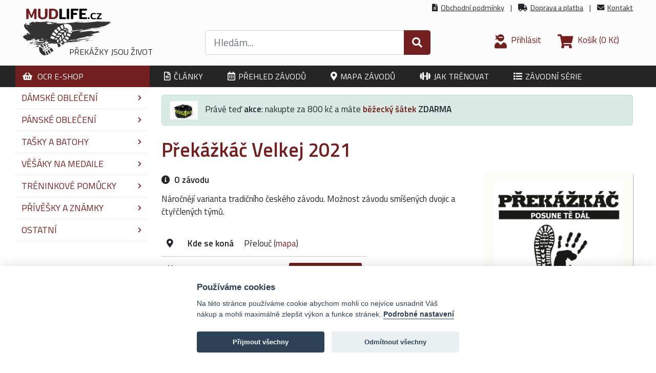

--- FILE ---
content_type: text/html; charset=UTF-8
request_url: https://www.mudlife.cz/prekazkovy-zavod/210/prekazkac-velkej-2021
body_size: 5469
content:
<!DOCTYPE html>
<html lang="cs" xmlns:og="http://opengraphprotocol.org/schema/">
<head>
	<title>Překážkáč Velkej 2021 - informace o překážkovém závodě - MudLife.cz</title>
	<meta charset="utf-8" />
	<meta name="viewport" content="width=device-width, initial-scale=1.0">
	<meta property="og:image" content="https://www.mudlife.cz/img/main_social_img.png" />
	<link rel="image_src" type="image/jpeg" href="https://www.mudlife.cz/img/main_social_img.png" />	
	<meta name="robots" content="index,follow" />
	<meta name="description" content="Překážkáč Velkej 2021 detailní informace o překážkovém závodě, výsledky, hodnocení, délka, překážky, cena. Vše o překážkových závodech."/>
	<meta name="author" content="info@mudlife.cz" />
	<meta name="theme-color" content="#731f1f" />
	<link rel="shortcut icon" href="/img/favicon.png" />
	<link rel="alternate" type="application/rss+xml" title="RSS 2.0" href="/rss" />
	<link href="https://fonts.googleapis.com/css?family=Titillium+Web:400,400i,600&display=swap&subset=latin-ext" rel="stylesheet">
	<link href="/css/bootstrap.min.css" rel="stylesheet" type="text/css" media="all" />
	<link href="/css/fontawesome.css" rel="stylesheet" type="text/css" media="all" />
	<link href="/css/layout.css" rel="stylesheet" type="text/css" media="all" />
	<link href="/css/components.css" rel="stylesheet" type="text/css" media="all" />
	<link href="/css/style.css" rel="stylesheet" type="text/css" media="all" />
	<link rel="stylesheet" href="/css/cookieconsent.css?3" type="text/css" />	
	<script type="text/javascript" src="/js/jquery.min.js"></script>
	<script type="text/javascript" src="/js/bootstrap.min.js"></script>
	<script src="/js/main.js"></script>
	<script type="text/javascript" src="/js/race.js?4"></script>
<script async src="https://www.googletagmanager.com/gtag/js?id=UA-10847402-32"></script>
<script>
  window.dataLayer = window.dataLayer || [];
  function gtag(){dataLayer.push(arguments);}
  gtag('js', new Date());

  gtag('config', 'UA-10847402-32');
</script>
</head>

<body>
	<header>
		<div id="header_in">		
			<div id="logo">		
				<a href="/"><img src="/img/logo.svg" /></a><br />
				<div id="logo_text">
						Překážky jsou život
				</div>
			</div>
				
			<div id="search">
				<form method="get" action="/hledat">
					<div class="input-group input-group-lg">
						<input type="text" name="word" class="form-control" placeholder="Hledám..." />
						<button class="btn btn-outline-secondary" type="button"><i class="fas fa-search"></i></button>
					</div>				
				</form>
			</div>				

				
			<div id="header_links">
				<i class="fas fa-file-alt"></i> &nbsp;<a href="/obchodni-podminky">Obchodní podmínky</a> &nbsp;&nbsp; | &nbsp;&nbsp; 
				<i class="fas fa-truck"></i> &nbsp;<a href="/doprava">Doprava a platba</a> &nbsp;&nbsp; | &nbsp;&nbsp;  
				<i class="fas fa-envelope"></i> &nbsp;<a href="/kontakt">Kontakt</a>
			</div>

			<div id="account">
					<div id="header_mobile_search_trigger" class="header_item">
						<span class="active_item header_search order-1 order-lg-2"><i class="fas fa-search"></i><span class="d-none d-sm-inline"></span><span class="header_item_label"> Hledat</span></span>
					</div>
					<div class="header_item">
							<a href="/prihlaseni"><i class="fas fa-user-ninja"></i><span class="header_item_label"> &nbsp;Přihlásit</span></a>
					</div>
					<div class="header_item">
						<a href="/nakupni-kosik" class="header_basket order-1 order-lg-2"><i class="fas fa-shopping-cart"></i><span class="header_item_label header_item_label_basket"> &nbsp;Košík</span>&nbsp;(0&nbsp;Kč)</a>
					</div>
					<div class="header_item">
						<div id="menu_mobile_trigger" class="active_item"><i class="fas fa-bars"></i> &nbsp;MENU</div>
					</div>
			</div>
				
		</div>
		
		<nav>
			<div id="nav_in">
					<a href="/" id="nav_link_shop" class="nav_item"><i class="fas fa-shopping-basket"></i>&nbsp;&nbsp;OCR E-shop</a>
					<a href="/clanky" class="nav_item"><i class="far fa-file-alt"></i> Články</a>
					<a href="/prehled-prekazkovych-zavodu/2026" class="nav_item"><i class="far fa-calendar-alt"></i> Přehled závodů</a>
					<a href="/mapa-prekazkovych-zavodu" class="nav_item"><i class="fas fa-map-marker-alt"></i> Mapa závodů</a>
					<a href="/jak-trenovat" class="nav_item"><i class="fas fa-dumbbell"></i> Jak trénovat</a>
					<a href="/prekazkove-zavody" class="nav_item"><i class="fas fa-list"></i> Závodní série</a>
			</div>
		</nav>
	</header>
<div id="all_container">
		<div id="content" itemscope itemtype="https://schema.org/Event">
			<div class="content_top_action">
				<img src="https://www.mudlife.cz/products/103p.jpg" />
				Právě teď <b>akce</b>: nakupte za 800 kč a máte <a href="https://www.mudlife.cz/produkt/37/bezecky-satek---tunel-life4ocr"><b>běžecký šátek</b></a> <b> ZDARMA</b>
			</div>
<h1 itemprop="name" class="mb-4">Překážkáč Velkej 2021</h1>
<div class="row">
<div class="col-12 col-md-8 mb-5">
<b><i class="fas fa-info-circle"></i>&nbsp; O závodu</b><br />
				<div class="space"></div>
<div itemprop="description">Náročnějí varianta tradičního českého závodu. Možnost závodu smíšených dvojic a čtyřčlených týmů.</div><br />			<form action="/prekazkovy-zavod/210/prekazkac-velkej-2021" method="POST" enctype="multipart/form-data">
			<div>
<table class="race_params">
<tr>
<td><i class="fas fa-map-marker-alt"></i></td>
<td><b>Kde se koná</b></td>
<td><span itemprop="location" itemscope itemtype="https://schema.org/Place"><span itemprop="address" itemscope itemtype="https://schema.org/PostalAddress"><span itemprop="addressLocality">Přelouč</span></span></span> (<span class="active_item" onclick="race_show_map();">mapa</span>)</td>
</tr>
<tr>
<td><i class="far fa-calendar-alt"></i></td>
<td><b>Kdy se koná</b></td>
<td>
<span itemprop="startDate" class="d-none">2021-04-18</span>18.4.2021 &nbsp;
 <input type="button" class="btn btn-sm" value="Zúčastnil jsem se" onclick="race_set_my_time(this);" />
<span id="race_actions_box_my_time" class="d-none">
<span class="smaller">Kalendář závodů je dostupný pouze <a href="/registrace">registrovaným</a> uživatelům</span></span>
</td>
</tr>
<tr>
<td><i class="fas fa-shoe-prints"></i></td>
<td><b>Náročnost</b></td>
<td>&plusmn;8&nbsp;Km / &plusmn;30 překážek</td>
</tr>
<tr>
<td><i class="fas fa-list"></i></td>
<td><b>Výsledky</b></td>
<td>
<a href="http://www.prekazkac.cz/?p=zavody" target="_blank" rel="nofollow">Zobrazit výsledkovou listinu</a><br />
</td>
</tr>
</table>
			</div>
			</form>
</div>
<div class="col-10 col-sm-6 col-md-4 mb-5">
	<div class="rounded border-0 series_box pt-3 text-center">
		<div class="text-center pb-2">
			<a href="/prekazkove-zavody/9/prekazkac"><img src="/series/9.jpg"></a>
		</div>
		<a href="/prekazkove-zavody/9/prekazkac"><h3>Překážkáč</h3></a>
		<div class="mt-2 mb-2">
			Hodnocení:&nbsp; 
   <div class="c100 p95 small">
     <span>95%</span>
     <div class="slice">
       <div class="bar" style="-webkit-transform: rotate(342deg); -moz-transform: rotate(342deg); -ms-transform: rotate(342deg); -o-transform: rotate(342deg); transform: rotate(342deg);"></div>
       <div class="fill"></div>
     </div>
   </div>
		</div>
<div class="row text-center">
	<div class="col-4 race_serie_item">
		<a href="/prekazkove-zavody/9/prekazkac/zavody/2026">Závody</a>
		<a href="/prekazkove-zavody/9/prekazkac/zavody/2026" class="race_serie_item_count">16</a>
	</div>
	<div class="col-4 race_serie_item">
		<a href="/prekazkove-zavody/9/prekazkac">Diskuze</a>
		<a href="/prekazkove-zavody/9/prekazkac" class="race_serie_item_count">0</a>
	</div>
	<div class="col-4 race_serie_item">
		<a href="/prekazkove-zavody/9/prekazkac/videa">Videa</a>
		<a href="/prekazkove-zavody/9/prekazkac/videa" class="race_serie_item_count">3</a>
	</div>
</div>
	</div>
</div>
<div id="race_map_area_wrapper">
	<div id="race_map_area"></div>
</div>
	</div>
			<br />
			<br />
<h3 class="mb-4">Závodíš? Mohlo by Tě zajímat</h3>
			<div class="row">
			 <div class="col-12 col-sm-6 col-md-6 col-lg-4 mb-5">
				 <div class="card h-100">
					 <div class="text-center product_card_img mt-3">
						 <a href="/produkt/22/dreveny-vesak-na-medaile-v-cili-spolu"><img class="card-img " src="/products/26p.jpg" alt="Dřevěný věšák na medaile - v cíli spolu pro závodníky překážkových závodů (OCR)" title="Dřevěný věšák na medaile - v cíli spolu pro závodníky překážkových závodů (OCR)" /></a>
					 </div>
					 <div class="card-body product_card_body text-center pb-0">
						 <h4 class="card-title mb-0"><a href="/produkt/22/dreveny-vesak-na-medaile-v-cili-spolu">Dřevěný věšák na medaile - v cíli spolu</a></h4>
					 </div>
							<div class="product_card_slogan">Na startu spolu, v cíli spolu</div>
					 <div class="card-body pt-0">
						 <span class="product_card_price">399 Kč</span>
							<a href="/produkt/22/dreveny-vesak-na-medaile-v-cili-spolu" class="btn btn-primary float-end"><i class="fas fa-angle-double-right"></i> &nbsp;Více</a>
					 </div>
				 </div>
			 </div>
			 <div class="col-12 col-sm-6 col-md-6 col-lg-4 mb-5">
				 <div class="card h-100">
					 <div class="text-center product_card_img mt-3">
						 <a href="/produkt/47/dreveny-vesak-na-medaile-molon-labe"><img class="card-img " src="/products/166p.jpg" alt="Dřevěný věšák na medaile - Molón labé pro závodníky překážkových závodů (OCR)" title="Dřevěný věšák na medaile - Molón labé pro závodníky překážkových závodů (OCR)" /></a>
					 </div>
					 <div class="card-body product_card_body text-center pb-0">
						 <h4 class="card-title mb-0"><a href="/produkt/47/dreveny-vesak-na-medaile-molon-labe">Dřevěný věšák na medaile - Molón labé</a></h4>
					 </div>
							<div class="product_card_slogan">Pojď si pro něj!</div>
					 <div class="card-body pt-0">
						 <span class="product_card_price">329 Kč</span>
							<a href="/produkt/47/dreveny-vesak-na-medaile-molon-labe" class="btn btn-primary float-end"><i class="fas fa-angle-double-right"></i> &nbsp;Více</a>
					 </div>
				 </div>
			 </div>
			 <div class="col-12 col-sm-6 col-md-6 col-lg-4 mb-5">
				 <div class="card h-100">
					 <div class="text-center product_card_img mt-3">
						 <a href="/produkt/33/skladaci-lahev"><img class="card-img " src="/products/91p.jpg" alt="Skládací láhev pro závodníky překážkových závodů (OCR)" title="Skládací láhev pro závodníky překážkových závodů (OCR)" /></a>
					 </div>
					 <div class="card-body product_card_body text-center pb-0">
						 <h4 class="card-title mb-0"><a href="/produkt/33/skladaci-lahev">Skládací láhev</a></h4>
					 </div>
							<div class="product_card_slogan">Nezaberu žádné místo navíc</div>
					 <div class="card-body pt-0">
						 <span class="product_card_price">65 Kč</span>
							<a href="/produkt/33/skladaci-lahev" class="btn btn-primary float-end"><i class="fas fa-angle-double-right"></i> &nbsp;Více</a>
					 </div>
				 </div>
			 </div>
</div>
			<br />
			<br />
<h3 class="mb-4">Další překážkové závody v podobném termínu</h3>
<div class="row">
<div class="col-12 col-sm-6 col-md-4 col-xl-3 mb-5">
	<div class="card h-100 rounded border-0 race_box">
<div class="submenu_wrapper">
	<div class="submenu_trigger" title="Další možnosti" onclick="show_submenu(this);"><i class="fas fa-ellipsis-v"> &nbsp; </i></div>
	<div class="submenu_box">
		<a href="?del_planned_attendance=209" class="submenu_item">Smazat ze seznamu</a>
	</div>
</div>
		<div class="race_box_img">
			<a href="/prekazkovy-zavod/209/prekazkac-malej-2021"><img src="/series/9.jpg"></a>
		</div>
		<a href="/prekazkovy-zavod/209/prekazkac-malej-2021"><h3>Překážkáč Malej</h3></a>
		<ul class="list-group list-group-flush">
			<li class="list-group-item"><i class="far fa-calendar-alt"></i> &nbsp; 17.4. 2021</li>
			<li class="list-group-item"><i class="fas fa-map-marker-alt"></i> &nbsp; Přelouč</li>
			<li class="list-group-item"><i class="fas fa-shoe-prints"></i> &nbsp; &plusmn;4&nbsp;Km / &plusmn;20 překážek</li>
		</ul>
	</div>
</div>
<div class="col-12 col-sm-6 col-md-4 col-xl-3 mb-5">
	<div class="card h-100 rounded border-0 race_box">
<div class="submenu_wrapper">
	<div class="submenu_trigger" title="Další možnosti" onclick="show_submenu(this);"><i class="fas fa-ellipsis-v"> &nbsp; </i></div>
	<div class="submenu_box">
		<a href="?del_planned_attendance=215" class="submenu_item">Smazat ze seznamu</a>
	</div>
</div>
		<div class="race_box_img">
			<a href="/prekazkovy-zavod/215/luticrun-2021"><img src="/series/37.jpg"></a>
		</div>
		<a href="/prekazkovy-zavod/215/luticrun-2021"><h3>LuticRun</h3></a>
		<ul class="list-group list-group-flush">
			<li class="list-group-item"><i class="far fa-calendar-alt"></i> &nbsp; 18.4. 2021</li>
			<li class="list-group-item"><i class="fas fa-map-marker-alt"></i> &nbsp; Plzeň</li>
			<li class="list-group-item"><i class="fas fa-shoe-prints"></i> &nbsp; Nezn. / ? překážek</li>
		</ul>
	</div>
</div>
<div class="col-12 col-sm-6 col-md-4 col-xl-3 mb-5">
	<div class="card h-100 rounded border-0 race_box">
<div class="submenu_wrapper">
	<div class="submenu_trigger" title="Další možnosti" onclick="show_submenu(this);"><i class="fas fa-ellipsis-v"> &nbsp; </i></div>
	<div class="submenu_box">
		<a href="?del_planned_attendance=154" class="submenu_item">Smazat ze seznamu</a>
	</div>
</div>
		<div class="race_box_img">
			<a href="/prekazkovy-zavod/154/gladiator-race-milovice-2021"><img src="/series/1.jpg"></a>
		</div>
		<a href="/prekazkovy-zavod/154/gladiator-race-milovice-2021"><h3>Gladiator Race Milovice</h3></a>
		<ul class="list-group list-group-flush">
			<li class="list-group-item"><i class="far fa-calendar-alt"></i> &nbsp; 1.5. 2021</li>
			<li class="list-group-item"><i class="fas fa-map-marker-alt"></i> &nbsp; Milovice</li>
			<li class="list-group-item"><i class="fas fa-shoe-prints"></i> &nbsp; &plusmn;6&nbsp;Km / &plusmn;30 překážek</li>
		</ul>
	</div>
</div>
<div class="col-12 col-sm-6 col-md-4 col-xl-3 mb-5">
	<div class="card h-100 rounded border-0 race_box">
<div class="submenu_wrapper">
	<div class="submenu_trigger" title="Další možnosti" onclick="show_submenu(this);"><i class="fas fa-ellipsis-v"> &nbsp; </i></div>
	<div class="submenu_box">
		<a href="?del_planned_attendance=169" class="submenu_item">Smazat ze seznamu</a>
	</div>
</div>
		<div class="race_box_img">
			<a href="/prekazkovy-zavod/169/excalibur-race-mlade-buky-2021"><img src="/series/10.jpg"></a>
		</div>
		<a href="/prekazkovy-zavod/169/excalibur-race-mlade-buky-2021"><h3>Excalibur Race Mladé Buky</h3></a>
		<ul class="list-group list-group-flush">
			<li class="list-group-item"><i class="far fa-calendar-alt"></i> &nbsp; 8.5. 2021</li>
			<li class="list-group-item"><i class="fas fa-map-marker-alt"></i> &nbsp; Mladé buky</li>
			<li class="list-group-item"><i class="fas fa-shoe-prints"></i> &nbsp; &plusmn;6&nbsp;Km / &plusmn;23 překážek</li>
		</ul>
	</div>
</div>
</div>

    <script>
      var map;
      function initMap() {
        map = new google.maps.Map(
            document.getElementById('race_map_area'),
            {center: new google.maps.LatLng(49.619775, 15.4671911), zoom: 7});

        var icon = {
          url: '/img/map_place.png',
					scaledSize: new google.maps.Size(32, 50),
          labelOrigin: new google.maps.Point(16,18)
        };

        var features = [
          {
		position: new google.maps.LatLng(50.0275, 15.5701),
		text: ' ',
	},				
        ];
					
				// bounds to compute initial view
				var bounds = new google.maps.LatLngBounds();

        // Create markers.
        for (var i = 0; i < features.length; i++) {
          var marker = new google.maps.Marker({
            position: features[i].position,
            icon: icon,
            map: map,
            label: { 
              text: features[i].text,
              color: 'white', 
              fontWeight: 'bold',
							fontSize: '17px'
            }
          });
          // add point to bound
		      bounds.extend(marker.position);

        };
		
      }
    </script>
    <script async defer src="https://maps.googleapis.com/maps/api/js?key=AIzaSyD74R22I9znVmcJpDuEyQZZuQ0HbtAGHvY">
    </script>

		</div>
		<div id="left">
			<a href="/kategorie/2/damske-obleceni" class="left_category">Dámské oblečení <i class="fas fa-chevron-right"></i></a>
			<a href="/kategorie/1/panske-obleceni" class="left_category">Pánské oblečení <i class="fas fa-chevron-right"></i></a>
			<a href="/kategorie/7/tasky-a-batohy" class="left_category">Tašky a batohy <i class="fas fa-chevron-right"></i></a>
			<a href="/kategorie/3/vesaky-na-medaile" class="left_category">Věšáky na medaile <i class="fas fa-chevron-right"></i></a>
			<a href="/kategorie/5/treninkove-pomucky" class="left_category">Tréninkové pomůcky <i class="fas fa-chevron-right"></i></a>
			<a href="/kategorie/4/privesky-a-znamky" class="left_category">Přívěšky a známky <i class="fas fa-chevron-right"></i></a>
			<a href="/kategorie/6/ostatni" class="left_category">Ostatní <i class="fas fa-chevron-right"></i></a>
				<div id="left_desktop_content">
				<br /><br />
				<div class="left_header">Nejnovější články</div>
				<div class="left_content">
		<div class="left_news_box mb-4">
			<h3 class="mb-1"><a href="/clanek/50/urban-challenge-brno-nova-prirodni-lokalita">Urban Challenge Brno - nová přírodní lokalita</a></h3>
			O závodu  Urban Challenge jsme vám již psali. Vyzkoušeli jsme pro vás 5 km dlouhou trasu v <a href="/clanek/50/urban-challenge-brno-nova-prirodni-lokalita">...více</a>
		</div>
		<div class="left_news_box mb-4">
			<h3 class="mb-1"><a href="/clanek/49/jaky-byl-excalibur-race-v-novem-kabate">Jaký byl Excalibur Race v novém kabátě?</a></h3>
			S oblíbenou českou OCR sérií Excalibur Race to minulý rok vypadalo nahnutě. Organizátor Ja <a href="/clanek/49/jaky-byl-excalibur-race-v-novem-kabate">...více</a>
		</div>
		<a href="/novinky" class="float-end smaller">více článků <i class="fas fa-angle-double-right"></i></a>
			<br />
		</div>

		<div class="left_header">Sledujte nás</div>
		<div id="left_content">
			<div id="left_social_box"></div>		
		</div>

		
		<div class="left_header">Mohlo by Vás zajímat</div>
		<div id="left_content">
			 <div class="col-12 mb-5">
				 <div class="card h-100">
					 <div class="text-center product_card_img mt-3">
						 <a href="/produkt/18/privesek-s-motivem-helmy"><img class="card-img " src="/products/56p.jpg" alt="Přívěšek s motivem helmy pro závodníky překážkových závodů (OCR)" title="Přívěšek s motivem helmy pro závodníky překážkových závodů (OCR)" /></a>
					 </div>
					 <div class="card-body product_card_body text-center pb-0">
						 <h4 class="card-title mb-0"><a href="/produkt/18/privesek-s-motivem-helmy">Přívěšek s motivem helmy</a></h4>
					 </div>
							<div class="product_card_slogan">Vrať se s medailí, nebo vůbec!</div>
					 <div class="card-body pt-0">
						 <span class="product_card_price">290 Kč</span>
							<a href="/produkt/18/privesek-s-motivem-helmy" class="btn btn-primary float-end"><i class="fas fa-angle-double-right"></i> &nbsp;Více</a>
					 </div>
				 </div>
			 </div>
			 <div class="col-12 mb-5">
				 <div class="card h-100">
					 <div class="text-center product_card_img mt-3">
						 <a href="/produkt/25/multifunkcni-bezecky-opasek"><img class="card-img " src="/products/63p.jpg" alt="Multifunkční bežecký opasek pro závodníky překážkových závodů (OCR)" title="Multifunkční bežecký opasek pro závodníky překážkových závodů (OCR)" /></a>
					 </div>
					 <div class="card-body product_card_body text-center pb-0">
						 <h4 class="card-title mb-0"><a href="/produkt/25/multifunkcni-bezecky-opasek">Multifunkční bežecký opasek</a></h4>
					 </div>
							<div class="product_card_slogan">Ať už nemusím běhat s klíčema v ruce</div>
					 <div class="card-body pt-0">
						 <span class="product_card_price">229 Kč</span>
							<a href="/produkt/25/multifunkcni-bezecky-opasek" class="btn btn-primary float-end"><i class="fas fa-angle-double-right"></i> &nbsp;Více</a>
					 </div>
				 </div>
			 </div>
		</div>

	
		</div>
	
		</div>
	</div>
	
		
		<footer>
        <div class="container bottom_border">
            <div class="row">
               <div class="col col-lg-4 col-md-4 col-sm-4 mb-3">
									<h5 class="pt2">MudLife.cz</h5>
									<p class="mb-3">Extrémní překážkové závody (OCR) získávají celosvětově velkou popularitu. Překážkové běhy prověří kompletní fyzickou připravenost a donutí závodníka sáhnout si na dno. Na MudLife.cz najdete OCR e-shop a informace o všech českých závodech.</p>
									<p><i class="fa fa-envelope"></i> <a href="mailto:info@mudlife.cz">info@mudlife.cz</a> </p>
               </div>

							<div class="col-lg-6 col-md-6 col-sm-6 offset-0 offset-sm-2">
								<h5 class="pt2">Rychlé odkazy</h5>
								<ul>
																			<li><a href="/kontakt">Kontakt</a></li>
									<li><a href="/obchodni-podminky">Obchodní podmínky</a></li>
									<li><a href="/doprava">Doprava a platba</a></li>
									<li><a href="/ochrana-osobnich-udaju">Ochrana osobních údajů</a></li>										
								</ul>
							</div>

					</div>
				</div>		
		
				<div class="container footer_line">
						<p class="text-center">
								Všechna práva vyhrazena. &copy; 2026 &nbsp; <a href="https://www.mudlife.cz">MudLife.cz</a> 
						</p>
				</div>
    </footer>
	  	
	<script defer src="/js/cookieconsent.js"></script>
	<script defer src="/js/cookieconsent_init.js"></script>
</body>
</html>


--- FILE ---
content_type: text/css
request_url: https://www.mudlife.cz/css/layout.css
body_size: 1858
content:
body {
	font-family: 'Titillium Web', sans-serif;
	font-size: 17px;
}

/* variables ---------------------------------------------------------------- */
html {
  --active_color: #b98342;
  --base_color: #212529;
  --wine_color: #731f1f;
}





/* layout ---------------------------------------------------------------- */
@media (min-width: 1261px) {
	#all_container {
		display: grid;
		grid-template-columns: 285px 1fr;
		width: 1220px;
		margin: auto;
		padding: 0px 15px 30px 0px;
		background-color: #ffffff;
	}

	#content {
		order: 2;
		margin-top: 25px;
	}
	
	#left {
		order: 1;
		margin-right: 27px;
	}
}
@media (max-width: 1260px) {
	#all_container {
		display: grid;
		width: auto;
		padding: 25px 15px;
	}
	
	#content {
		order: 2;
	}
	
	#left {
		order: 1;
		display: none;
	}		
	
	#left_desktop_content {
		display: none;
	}

}


.content_top_action {
	border: solid 1px #c5e1d4;
	background-color: #d8eae3;
	padding: 0.7rem 1rem;
	margin-top: -10px;
	margin-bottom: 25px;
	border-radius: 5px;
}

.content_top_action img {
	height: 36px;
	padding-right: 10px;
}


/* header ------------------------------------------------------------------- */
header {
	width: 100%;
	background-color: #fcfcfc;
}

@media (min-width: 1261px) {
	#header_in {
		display: grid;
		grid-template-columns: 9fr 11fr 10fr;
		width: auto;
		max-width: 1200px;
		margin: auto;
		padding: 5px 0px 5px 0px;
	}
	
	#logo {
		grid-column: 1 / 2;
		grid-row: 1 / 3;
		padding: 12px 0px 10px 0px;
	}
	
	#logo img {
		width: 180px;
	}
	
	#logo_text {
		font-size: 16px;
		text-transform: uppercase;
		margin-top: -19px;
		margin-left: 95px;
	}
	
	#header_links {
		grid-column: 2 / 4;
		grid-row: 1 / 2;
		margin-right: 5px;
		font-size: 0.9rem;
		text-align: right;
	}
	
	#header_links a {
		color: var(--base_color);
		text-decoration: underline;
	}
	
	#search {
		grid-column: 2 / 3;
		grid-row: 2 / 3;
		margin-top: 18px;
	}
	
	#account {
		grid-column: 3 / 4;
		grid-row: 2 / 3;
		margin-top: 18px;
		text-align: right;
	}
	
	.header_item {
		display: inline-block;
		margin-left: 28px;
		padding-top: 7px;
	}
		
	.header_item i {
		font-size: 1.7rem;
		vertical-align: middle;
	}
	
	#menu_mobile_trigger {
		display: none;
	}	
	
	#header_mobile_search_trigger {
		display: none;
	}	
}
@media (max-width: 1260px) {
	#header_in {
		display: grid;
		grid-template-columns: 9fr 9fr 10fr;
		width: auto;
		max-width: 1200px;
		margin: auto;
		padding: 5px 15px 5px 15px;
		border-bottom: solid 1px #b4b4b4;
	}
	
	#logo {
		grid-column: 1 / 2;
		grid-row: 1 / 3;
		padding: 12px 0px 10px 0px;
	}
	
	#logo img {
		width: 180px;
	}
	
	#logo_text {
		font-size: 16px;
		text-transform: uppercase;
		margin-top: -19px;
		margin-left: 95px;
	}
	
	#header_links {
		grid-column: 2 / 4;
		grid-row: 1 / 2;
		margin-right: 5px;
		font-size: 0.9rem;
		text-align: right;
	}
	
	#header_links a {
		color: var(--base_color);
		text-decoration: underline;
	}
	
	#search {
		grid-column: 2 / 3;
		grid-row: 2 / 3;
		margin-top: 18px;
	}
	
	#account {
		grid-column: 3 / 4;
		grid-row: 2 / 3;
		margin-top: 18px;
		text-align: right;
	}
	
	.header_item {
		display: inline-block;
		margin-left: 28px;
		padding-top: 7px;
	}
		
	.header_item i {
		font-size: 1.7rem;
		vertical-align: middle;
	}	
	
	#menu_mobile_trigger {
		display: block;
	}	
	
	.header_item_label {
		display: none;
	}
	
	#header_mobile_search_trigger {
		display: none;
	}
}
@media (max-width: 900px) {
	#header_in {
		display: grid;
		grid-template-columns: 9fr 11fr 10fr;
		width: auto;
		max-width: 1200px;
		margin: auto;
		padding: 5px 15px 5px 15px;
		background-color: #f2f2f2;
	}
	
	#logo {
		grid-column: 1 / 2;
		grid-row: 1 / 3;
		padding: 12px 0px 10px 0px;
	}
	
	#logo img {
		width: auto;
		max-height: 65px;
	}
	
	#logo_text {
		display: none;
	}
	
	#header_links {
		display: none;
	}
	
	#search {
		display: none;
		grid-column: 1 / 4;
		grid-row: 3 / 4;
		margin-top: 5px;
		margin-bottom: 5px;
	}
	
	#account {
		grid-column: 2 / 4;
		grid-row: 1 / 3;
		margin-top: 12px;
		text-align: right;
	}
	
	.header_item {
		display: inline-block;
		margin-left: 9px;
		padding-top: 7px;
		font-size: 0.8rem;
	}
		
	.header_item i {
		display: block;
		font-size: 1.5rem;
		vertical-align: middle;
		text-align: center;
	}
	
	#menu_mobile_trigger {
		display: block;
	}
	
	#header_mobile_search_trigger {
		display: inline-block;
	}
	
	.header_item_label {
		display: inline-block;
	}
	
	.header_item_label_basket {
		display: none;
	}
}



/* nav ---------------------------------------------------------------------- */
@media (min-width: 1261px) {
	nav {
		background-color: #252525;
	}
	
	#nav_in {
		width: 1220px;
		margin: auto;
	}

	#nav_link_shop {
		width: 262px;
		background-color: var(--wine_color);
		margin-right: 10px;
	}
	
	.nav_item {
		display: inline-block;
		padding: 9px 30px 9px 14px;
		color: #ffffff;
		font-size: 16px;
		font-weight: normal;
		text-transform: uppercase;
	}

	#top_admin_menu {
		width: 1220px;
		margin: auto;
		padding: 10px 0px;
		background-color: #ffffff;
		padding-left: 10px;
		border-bottom: solid 1px;
	}
	
	.nav_item i {
		display: inline-block;
		font-size: 17px;
		margin-right: 2px;
	}	
}
@media (max-width: 1260px) {
	nav {
		background-color: #ffffff;
		display: none;
	}
	
	#nav_in {
		width: auto;
		margin: auto;
		-webkit-box-shadow: 0px 10px 9px -8px rgba(0,0,0,0.75);
		-moz-box-shadow: 0px 10px 9px -8px rgba(0,0,0,0.75);
		box-shadow: 0px 10px 9px -8px rgba(0,0,0,0.75);		
	}
	
	#nav_link_shop {
		background-color: #ffffff;
	}
		
	.nav_item {
		display: block;
		padding: 8px 0px 8px 10px;
		color: #252525;
		font-size: 17px;
		font-weight: normal;
		text-transform: uppercase;
		border-bottom: solid 1px #aaaaaa;
	}		
	
	#top_admin_menu {
		width: auto;
		max-width: 1200px;
		padding: 0px 2%;
		margin: auto;
	}	
	
	.nav_item i {
		display: inline-block;
		font-size: 17px;
		text-align: center;
		width: 26px;
	}	
}

#menu_mobile_trigger img {
	margin-top: -2px;
	margin-right: 2px;
}






/* left --------------------------------------------------------------------- */
.left_header {
	font-weight: 600;
	border-bottom: solid 2px var(--wine_color);
	padding-left: 14px;
	margin-bottom: 16px;
	font-size: 1.1rem;
}

.left_content {
	padding: 0px 14px;
	margin-bottom: 55px;
}

@media (min-width: 1261px) {
	.left_category {
		display: block;
		padding: 8px 0px;
		font-size: 1.1rem;
		border-bottom: solid 1px #e9e9e9;
		text-transform: uppercase;
		padding-left: 12px;
	}

	.left_category i {
		font-size: 0.7rem;
		float: right;
		margin-right: 12px;
		margin-top: 7px;
	}
}
@media (max-width: 1260px) {
	.left_category {
		display: block;
		padding: 8px 0px;
		font-size: 0.95rem;
		border-bottom: solid 1px #e9e9e9;
		text-transform: uppercase;
		padding-left: 19px;
	}

	.left_category:last-of-type {
		border-bottom: solid 1px #aaaaaa;
	}
	
	.left_category i {
		font-size: 0.7rem;
		float: left;
		margin-right: 14px;
		margin-top: 6px;
	}
	
}


.left_news_box {
	font-size: 0.9rem;
	margin-bottom: 14px;
}

#left_social_box {
	margin-top: 10px;
	text-align: center;
}

#left_social_box iframe {
	margin: auto;
}




/* footer ------------------------------------------------------------------- */
footer {
	width: 100%;
	background-color: #252525;
	min-height: 250px;
	padding: 40px 5px 15px 5px;
	color: #cccccc;
	font-size: 0.9rem;
	margin-top: 40px;
}

footer a, footer a:hover {
	color: #ffffff;
	text-decoration: underline;
}

footer h5 {
	color: #ffffff;
}

footer ul {
	margin: 0px;
	list-style-type: none;
	font-size: 14px;
	padding: 0px 0px 10px 0px;	
}

footer li {
	padding: 0px 0px 5px 0px;	
	font-size: 1rem;
}

.footer_line {
	border-top: 1px solid #323f45;
	padding-top: 30px;
}



/* bootstrap rewrite -------------------------------------------------------- */
.nav-link, .nav-link:hover, nav-link:active {
	color: var(--wine_color);
}



/* others ------------------------------------------------------------------- */
.line {
	border-top: solid 1px #cccccc;
}

.space {
	height: 12px;
}

@media (min-width: 601px) {
	h1 {
		color: #731F1F;
		font-size: 38px;
		margin-bottom: 15px;
		font-weight: 600;
	}

	h2 {
		color: #731F1F;
		font-size: 32px;
		margin-bottom: 15px;
		font-weight: 600;
	}
}
@media (max-width: 600px) {
	h1 {
		color: #731F1F;
		font-size: 32px;
		margin-bottom: 15px;
		font-weight: 600;
	}
	
	h2 {
		color: #731F1F;
		font-size: 26px;
		margin-bottom: 15px;
		font-weight: 600;
	}
}


h3 {
	color: #731F1F;
	font-size: 22px;
	margin-bottom: 10px;
	font-weight: 600;
}

h4 {
	color: #731F1F;
	font-size: 18px;
	margin-bottom: 10px;
	font-weight: 600;
}

h3 span {
	font-size: 17px;
	color: var(--base_color);
	font-weight: normal;
}

img {
	border: 0px;
	max-width: 100%;
	height: auto;
	vertical-align: middle;
}

a, .active_item {
	color: var(--wine_color);
	text-decoration: none;
	cursor: pointer;
	font-weight: normal;
}

@media (hover: hover) {
	a:hover, .active_item:hover {
		color: var(--active_color);
	}
}

a:active, .active_item:active {
	color: var(--active_color);
}

a:focus, .active_item:focus {
	color: var(--active_color);
}

	
.all_inline * {
	display: inline !important;
}

.ok_color {
    color: #0cac17;
}

.error_color {
    color: #ff0000;
}

b {
	font-weight: 600;
}

.inactive {
	opacity: 0.5;
}

.clear {
	clear: both;
}

.pointer {
	cursor: pointer;
}

.smaller {
	font-size: 80%;
}




--- FILE ---
content_type: text/css
request_url: https://www.mudlife.cz/css/components.css
body_size: 2122
content:



/*table --------------------------------------------------------------------- */
.table {
	border-collapse: collapse;
	width: 98.5% !important;
}

.table td {
	padding: 8px 8px;
	border-top: 0px;
	border-bottom: 1px solid #dee2e6;
}

.table_header td {
	padding: 5px 8px;
	background-color: #1F1E26;
	font-weight: 600;
	color: #ffffff;
}

.table_header td a {
	color: #ffffff;
	text-decoration: underline;
	font-weight: 600;
}

.table_header td a:hover {
	color: #ffffff;
}

.table h3 {
	margin-bottom: 0px;
	margin-top: 5px;
}

.table_header img {
	height: 14px;
	margin-left: 4px;
	margin-top: -2px;
}

.table_header a img {
	text-decoration: none;
}

.table_logo {
	width: 24px;
	max-height: 24px;
	margin-right: 6px;
	vertical-align: middle;
}


/* row as table ------------------------------------------------------------- */
.row_table_header {
	border-bottom: 1px solid #dee2e6;
	color: #ffffff;
	background-color: #1F1E26;
	font-weight: 600;	
}

.row_table div {
	padding: 5px 8px !important;
}


.row_table {
	border-bottom: 1px solid #dee2e6;
}

.row_table div {
	padding: 8px 8px;
}





/* tabs --------------------------------------------------------------------- */
#tabs {
	padding: 0px;
	border-bottom: solid 4px #731f1f;
	margin-top: 10px;
	margin-bottom: 32px;
	background-color: #fdfdf8;	
}

.tab_item {
	min-width: 166px;
	display: inline-block;
	text-align: center;
	padding: 7px 0px 5px 0px;
	background-color: var(--base_color);
	color: #ffffff;
	margin-right: 1px;
	margin-top: 1px;
	font-size: 105%;
	-webkit-border-top-left-radius: 4px;
	-webkit-border-top-right-radius: 4px;
	-moz-border-radius-topleft: 4px;
	-moz-border-radius-topright: 4px;
	border-top-left-radius: 4px;
	border-top-right-radius: 4px;
}

.tab_item_active, .tab_item:hover {
	background-color: #731f1f;
	text-decoration: none;
	color: #ffffff;
}

.tab_item img {
	height: 18px;
	margin-top: -4px;
	margin-right: 8px;
}




/* forms -------------------------------------------------------------------- */
.form-label {
	display: block;
}

.form-control:focus {
	border-color: var(--wine_color);
	outline: 0;
	-webkit-box-shadow: none;
	box-shadow: none;
}

.btn {
	display: inline-block;
	color: #ffffff;
	border-radius: .25rem;
	padding: .5rem .9rem;
	border: 0px;
	text-transform: uppercase;
	font-weight: 600;
	font-size: 15px;
	background-color: var(--wine_color);
	cursor: pointer;
}

.btn.secondary {
	color: var(--wine_color);
	background-color: #ffffff;
	border: solid 1px var(--wine_color);
}

.btn:focus, .btn:active, .btn:active:focus {
	box-shadow: none;
	background-color: var(--wine_color);
}

.btn.secondary:focus, .btn.secondary:active, .btn.secondary:active:focus {
	color: var(--wine_color);
	background-color: #ffffff;
	border: solid 1px var(--wine_color);
}

.btn:hover {
	color: #ffffff;
	background-color: #762f2f;
	text-decoration: none;
}

.btn.secondary:hover {
	color: #a65f5f;
	border-color: #a65f5f;
	background-color: #ffffff;
}

.btn-sm {
    padding: .25rem .5rem;
    font-size: .875rem;
    border-radius: .2rem;	
}

td input[type="text"], td input[type="email"], td input[type="password"], td input[type="number"], td input[type="checkbox"], td textarea {
	margin-left: 10px;
	display: inline-block !important;
}

.textarea_small {
	height: 70px;
}

.textarea_normal {
	height: 150px;
}

.textarea_big {
	height: 500px;
}

.text_normal {
	width: 240px !important;
}

.text_short {
	width: 100px !important;
}

.text_mini {
	width: 50px !important;
}

input[type="checkbox"] {
	margin-top: 14px;
}

select {
	margin: 12px 0px 7px 10px;
	max-width: 280px;
}



/* submenu ------------------------------------------------------------------ */
.submenu_wrapper {
	position: absolute;
	right: 0px;
	top: 3px;
}

.submenu_trigger {
	cursor: pointer;
}

.submenu_box {
	display: none;
	position: absolute;
	right: 2px;
	top: 27px;
	border: solid 1px #dddddd;
	border-bottom: 0px;
	background-color: #ffffff;
	-webkit-box-shadow: 1px 1px 2px 0px rgba(170,170,170,1);
	-moz-box-shadow: 1px 1px 2px 0px rgba(170,170,170,1);
	box-shadow: 1px 1px 2px 0px rgba(170,170,170,1);	
	z-index: 10;
}

.submenu_item {
	display: block;
	user-select: none;
	padding: 6px 12px;
	font-size: 90%;
	border-bottom: solid 1px #dddddd;
	white-space: nowrap;
	color: var(--base_color);
}

.submenu_item:hover {
	background-color: #dddddd;
	cursor: pointer;
	text-decoration: none;
	color: var(--base_color);
}


/* pagination --------------------------------------------------------------- */
.my_pagination {
	text-align: center;
}

.my_pagination_item {
	display: inline-block;
	background-color: var(--wine_color);
	border: solid 1px var(--wine_color);
	padding: 3px 14px;
	margin: 0px 2px;
	-webkit-border-radius: 2px;
	-moz-border-radius: 2px;
	border-radius: 2px;
	color: #ffffff;
}

.my_pagination_item_active {
	font-weight: bold;
	background-color: #ffffff;
	border: solid 1px var(--wine_color);
	color: var(--wine_color);
}

.my_pagination_item:hover {
	color: #ffffff;	
}

.my_pagination_item_active:hover {
	color: var(--wine_color);	
}



/* rating ------------------------------------------------------------------- */
.c100, .c100 * {
	box-sizing: content-box !important;
}

.rect-auto, .c100.p51 .slice, .c100.p52 .slice, .c100.p53 .slice, .c100.p54 .slice, .c100.p55 .slice, .c100.p56 .slice, .c100.p57 .slice, .c100.p58 .slice, .c100.p59 .slice, .c100.p60 .slice, .c100.p61 .slice, .c100.p62 .slice, .c100.p63 .slice, .c100.p64 .slice, .c100.p65 .slice, .c100.p66 .slice, .c100.p67 .slice, .c100.p68 .slice, .c100.p69 .slice, .c100.p70 .slice, .c100.p71 .slice, .c100.p72 .slice, .c100.p73 .slice, .c100.p74 .slice, .c100.p75 .slice, .c100.p76 .slice, .c100.p77 .slice, .c100.p78 .slice, .c100.p79 .slice, .c100.p80 .slice, .c100.p81 .slice, .c100.p82 .slice, .c100.p83 .slice, .c100.p84 .slice, .c100.p85 .slice, .c100.p86 .slice, .c100.p87 .slice, .c100.p88 .slice, .c100.p89 .slice, .c100.p90 .slice, .c100.p91 .slice, .c100.p92 .slice, .c100.p93 .slice, .c100.p94 .slice, .c100.p95 .slice, .c100.p96 .slice, .c100.p97 .slice, .c100.p98 .slice, .c100.p99 .slice, .c100.p100 .slice {
	 clip: rect(auto, auto, auto, auto);
	box-sizing: content-box !important;
}

.pie, .c100 .bar, .c100.p51 .fill, .c100.p52 .fill, .c100.p53 .fill, .c100.p54 .fill, .c100.p55 .fill, .c100.p56 .fill, .c100.p57 .fill, .c100.p58 .fill, .c100.p59 .fill, .c100.p60 .fill, .c100.p61 .fill, .c100.p62 .fill, .c100.p63 .fill, .c100.p64 .fill, .c100.p65 .fill, .c100.p66 .fill, .c100.p67 .fill, .c100.p68 .fill, .c100.p69 .fill, .c100.p70 .fill, .c100.p71 .fill, .c100.p72 .fill, .c100.p73 .fill, .c100.p74 .fill, .c100.p75 .fill, .c100.p76 .fill, .c100.p77 .fill, .c100.p78 .fill, .c100.p79 .fill, .c100.p80 .fill, .c100.p81 .fill, .c100.p82 .fill, .c100.p83 .fill, .c100.p84 .fill, .c100.p85 .fill, .c100.p86 .fill, .c100.p87 .fill, .c100.p88 .fill, .c100.p89 .fill, .c100.p90 .fill, .c100.p91 .fill, .c100.p92 .fill, .c100.p93 .fill, .c100.p94 .fill, .c100.p95 .fill, .c100.p96 .fill, .c100.p97 .fill, .c100.p98 .fill, .c100.p99 .fill, .c100.p100 .fill {
	box-sizing: content-box !important;
    position: absolute;
    border: 0.08em solid #731f1f;
    width: 0.84em;
    height: 0.84em;
    clip: rect(0em, 0.5em, 1em, 0em);
    -webkit-border-radius: 50%;
    -moz-border-radius: 50%;
    -ms-border-radius: 50%;
    -o-border-radius: 50%;
    border-radius: 50%;
    -webkit-transform: rotate(0deg);
    -moz-transform: rotate(0deg);
    -ms-transform: rotate(0deg);
    -o-transform: rotate(0deg);
    transform: rotate(0deg);
}

.pie-fill, .c100.p51 .bar:after, .c100.p51 .fill, .c100.p52 .bar:after, .c100.p52 .fill, .c100.p53 .bar:after, .c100.p53 .fill, .c100.p54 .bar:after, .c100.p54 .fill, .c100.p55 .bar:after, .c100.p55 .fill, .c100.p56 .bar:after, .c100.p56 .fill, .c100.p57 .bar:after, .c100.p57 .fill, .c100.p58 .bar:after, .c100.p58 .fill, .c100.p59 .bar:after, .c100.p59 .fill, .c100.p60 .bar:after, .c100.p60 .fill, .c100.p61 .bar:after, .c100.p61 .fill, .c100.p62 .bar:after, .c100.p62 .fill, .c100.p63 .bar:after, .c100.p63 .fill, .c100.p64 .bar:after, .c100.p64 .fill, .c100.p65 .bar:after, .c100.p65 .fill, .c100.p66 .bar:after, .c100.p66 .fill, .c100.p67 .bar:after, .c100.p67 .fill, .c100.p68 .bar:after, .c100.p68 .fill, .c100.p69 .bar:after, .c100.p69 .fill, .c100.p70 .bar:after, .c100.p70 .fill, .c100.p71 .bar:after, .c100.p71 .fill, .c100.p72 .bar:after, .c100.p72 .fill, .c100.p73 .bar:after, .c100.p73 .fill, .c100.p74 .bar:after, .c100.p74 .fill, .c100.p75 .bar:after, .c100.p75 .fill, .c100.p76 .bar:after, .c100.p76 .fill, .c100.p77 .bar:after, .c100.p77 .fill, .c100.p78 .bar:after, .c100.p78 .fill, .c100.p79 .bar:after, .c100.p79 .fill, .c100.p80 .bar:after, .c100.p80 .fill, .c100.p81 .bar:after, .c100.p81 .fill, .c100.p82 .bar:after, .c100.p82 .fill, .c100.p83 .bar:after, .c100.p83 .fill, .c100.p84 .bar:after, .c100.p84 .fill, .c100.p85 .bar:after, .c100.p85 .fill, .c100.p86 .bar:after, .c100.p86 .fill, .c100.p87 .bar:after, .c100.p87 .fill, .c100.p88 .bar:after, .c100.p88 .fill, .c100.p89 .bar:after, .c100.p89 .fill, .c100.p90 .bar:after, .c100.p90 .fill, .c100.p91 .bar:after, .c100.p91 .fill, .c100.p92 .bar:after, .c100.p92 .fill, .c100.p93 .bar:after, .c100.p93 .fill, .c100.p94 .bar:after, .c100.p94 .fill, .c100.p95 .bar:after, .c100.p95 .fill, .c100.p96 .bar:after, .c100.p96 .fill, .c100.p97 .bar:after, .c100.p97 .fill, .c100.p98 .bar:after, .c100.p98 .fill, .c100.p99 .bar:after, .c100.p99 .fill, .c100.p100 .bar:after, .c100.p100 .fill {
    -webkit-transform: rotate(180deg);
    -moz-transform: rotate(180deg);
    -ms-transform: rotate(180deg);
    -o-transform: rotate(180deg);
    transform: rotate(180deg);
	box-sizing: content-box !important;
}

.c100 {
	position: relative;
	display: inline-block;
	vertical-align: middle;
	font-size: 120px;
	width: 1em;
	height: 1em;
	-webkit-border-radius: 50%;
	-moz-border-radius: 50%;
	-ms-border-radius: 50%;
	-o-border-radius: 50%;
	border-radius: 50%;
	margin: 0 0.1em 0.1em 0;
	background-color: #cccccc;
}

.c100.small {
	  font-size: 42px;
}

.c100 > span {
    position: absolute;
    width: 100%;
    z-index: 1;
    left: 0;
    top: 0;
    font-weight: bold;
    line-height: 2.7em;
    font-size: 15px;
    color: #222222;
    display: block;
    text-align: center;
    white-space: nowrap;
    -webkit-transition-property: all;
    -moz-transition-property: all;
    -o-transition-property: all;
    transition-property: all;
    -webkit-transition-duration: 0.2s;
    -moz-transition-duration: 0.2s;
    -o-transition-duration: 0.2s;
    transition-duration: 0.2s;
    -webkit-transition-timing-function: ease-out;
    -moz-transition-timing-function: ease-out;
    -o-transition-timing-function: ease-out;
    transition-timing-function: ease-out;
}

.c100:after {
	box-sizing: content-box !important;
    position: absolute;
    top: 4px;
    left: 4px;
    width: 34px;
    height: 34px;
    display: block;
    content: " ";
    -webkit-border-radius: 50%;
    -moz-border-radius: 50%;
    -ms-border-radius: 50%;
    -o-border-radius: 50%;
    border-radius: 50%;
    background-color: white;
}

.c100 .slice {
    position: absolute;
    width: 1em;
    height: 1em;
    clip: rect(0em, 1em, 1em, 0.5em);
}


--- FILE ---
content_type: text/css
request_url: https://www.mudlife.cz/css/style.css
body_size: 3449
content:



/* map ---------------------------------------------------------------------- */
#map_map_area {
	width: auto;
	height: 550px;
	margin-bottom: 30px;
}

#map_info_box  {
	display: none;
	position: absolute;	
	margin-top: 70px;
	margin-left: 12px;
	z-index: 100;
	width: 240px;
	-webkit-box-shadow: 1px 1px 4px 0px rgba(0,0,0,0.75);
	-moz-box-shadow: 1px 1px 4px 0px rgba(0,0,0,0.75);
	box-shadow: 1px 1px 4px 0px rgba(0,0,0,0.75);	
}

#map_info_box_header {
	background-color: #29393d;
	color: #ffffff;
	font-weight: 600;
	padding: 4px 12px;
}

#map_info_box_content {
	background-color: #ffffff;
	padding: 4px 12px;
	max-height: 300px;
	overflow: auto;
}

#map_info_box_close {
	float: right;
	height: 16px;
	margin-top: 4px;
	margin-right: -3px;
	cursor: pointer;
}

.map_info_box_race {
	position: relative;
	padding-left: 48px;
	font-size: 90%;
}

.map_info_box_race_date {
	position: absolute;
	margin-left: -48px;
	width: 48px;
	font-size: 16px;
	font-weight: 600;
}

.map_info_box_race_params {
	text-align: right;
	font-size: 85%;
}

.map_info_box_separator {
	border-top: solid 1px #29393d;
	margin-top: 4px;
	padding-top: 4px;
}

#map_info_box_loading {
	height: 40px;
	margin-left: 92px;
	margin-top: 20px;
	margin-bottom: 20px;
}

#race_map_area_wrapper {
	display: none;
	width: 100%;
	margin-bottom: 40px;
}

@media (min-width: 631px) {
	#map_switch {
		display: inline-block;
		margin-top: 4px;
	}
}
@media (max-width: 630px) {
	#map_switch {
		float: left;
		min-width: 250px;
		margin-top: 20px;
	}
}

/* articles ----------------------------------------------------------------- */
@media (min-width: 601px) {
	.article_photo {
		width: 200px;
		float: left;
		margin-top: 5px;
		padding: 2px;
		border: solid 1px #dddddd;
		margin-right: 20px;
		margin-bottom: 20px;
	}
}
@media (max-width: 600px) {
	.article_photo {
		width: 100px;
		float: left;
		margin-top: 5px;
		padding: 2px;
		border: solid 1px #dddddd;
		margin-right: 8px;
		margin-bottom: 8px;
	}
}



@media (min-width: 701px) {
	.article_similar_article_box {
		display: inline-block;
		width: 206px;
		margin-right: 58px;
		vertical-align: top;
		margin-bottom: 20px;
	}

	.article_similar_article_box img {
		margin-bottom: 12px;
		padding: 2px;
		border: solid 1px #dddddd;
	}
}
@media (max-width: 700px) {
	.article_similar_article_box {
		vertical-align: top;
		display: block;
		width: 100%;
		margin-bottom: 30px;
	}

	.article_similar_article_box h3 {
		display: inline;
	}
	
	.article_similar_article_box img {
		float: left;
		width: 60px;
		margin-right: 15px;
		margin-bottom: 0px;
		padding: 2px;
		border: solid 1px #dddddd;
	}
}

.article_img {
	text-align: center;
	font-size: 13px;
}

.article_img img {
	margin-bottom: 3px;
}

.article_fixed_img {
	display: block;
	width: 100%;
	height: 220px;
	background-size: cover;
	background-position-y: center;
	background-repeat: no-repeat;
}

.train_article_fixed_main_img {
	display: block;
	width: 100%;
	height: 250px;
	background-size: cover;
	background-position-y: center;
	background-repeat: no-repeat;
}

.train_article_fixed_img {
	display: block;
	width: 100%;
	height: 180px;
	background-size: cover;
	background-position-y: center;
	background-repeat: no-repeat;
}



/* news --------------------------------------------------------------------- */
@media (min-width: 701px) {
	.news_similar_article_box {
		display: inline-block;
		width: 44%;
		margin-right: 4%;
		vertical-align: top;
		margin-bottom: 20px;
	}

}
@media (max-width: 700px) {
	.news_similar_article_box {
		vertical-align: top;
		display: block;
		width: 100%;
		margin-bottom: 40px;
	}
}

.news_similar_article_box div {
	font-size: 90%;
	line-height: 128%;
}



/* prehled zavodu ----------------------------------------------------------- */
@media (min-width: 701px) {
	.race_overview_row {
		display: grid;
		grid-template-columns: 1fr 1fr;
		border-bottom: 1px solid #dee2e6;
	}
	
	.race_overview_left_grid {
		display: grid;
		grid-template-columns: 80px 1fr;
	}
	
	.race_overview_right_grid {
		display: grid;		
		grid-template-columns: 1fr 70px 70px 40px;
	}
}
@media (max-width: 700px) {
	.race_overview_row {
		display: block;
		border-bottom: 1px solid #dee2e6;
	}	
	
	.race_overview_left_grid {
		display: grid;
		grid-template-columns: 80px 1fr;
	}
	
	.race_overview_right_grid {
		display: grid;		
		grid-template-columns: 1fr 70px 70px 40px;
	}
	
}

.race_overview_left_grid > div, .race_overview_right_grid > div {
	padding: 8px 8px;	
}

.race_overview_header {
	background-color: #1F1E26;
	font-weight: 600;
	color: #ffffff;	
	border-bottom: none !important;
	padding: 0px !important;
}

.race_overview_header > div > div {
	padding: 5px 8px !important;	
}

.race_overview_header a, .race_overview_header a:hover {
	color: #ffffff;
	text-decoration: underline;
	font-weight: 600;
}

.race_overview_row_marked {
	background-color: #eeeeee;
	font-weight: 600;
}

.race_overview_row_marked a {
	font-weight: 600;
}



/* filter ------------------------------------------------------------------- */
@media (min-width: 601px) {
	#filter_trigger {
		float: right;
	}
}
@media (max-width: 600px) {
	#filter_trigger {
		float: none;
		display: block;
		margin-bottom: 15px;
	}
}

.filter_trigger_icon {
	height: 20px;
	margin-top: -5px;
}

#filter_box {
	margin: auto;
	margin-top: 30px;
	margin-bottom: 0px;
	background-color: #fdfdf8;
	padding: 18px 14px;
	-webkit-box-shadow: 1px 1px 2px 0px rgba(170,170,170,1);
	-moz-box-shadow: 1px 1px 2px 0px rgba(170,170,170,1);
	box-shadow: 1px 1px 2px 0px rgba(170,170,170,1);	
}

#filter_box_form {
}


.filter_range_box {
	display: inline-block;
	width: 300px;
	text-align: center;
}




/* index -------------------------------------------------------------------- */
.index_newest {
	width: 100%;
	border-collapse: collapse;
	border: 0px;
}

.index_newest td {
	padding: 8px 7px;
	border: solid 1px #ffffff;
	background-color: #3F3E46;
	color: #ffffff;
}

.index_newest_date {
	width: 50px;
	background-color: #731F1F !important;
	color: #ffffff;
	text-align: center;
}


@media (min-width: 1026px) {
	.index_news_box {
		display: none;
	}
	
}
@media (max-width: 1025px) {
	.index_news_box {
		display: auto;
	}
}


/* login -------------------------------------------------------------------- */
#login_social_wrapper {
	width: 280px;
	text-align: center;
}

#login_fb {
    float: left;
    width: 50%;
    background-color: #5674d5;
    padding: 9px 0px;
    text-align: center;
	color: #ffffff;
    -webkit-border-top-left-radius: 5px;
    -webkit-border-bottom-left-radius: 5px;
    -khtml-border-radius-topleft: 5px;
    -khtml-border-radius-bottomleft: 5px;
    -moz-border-radius-topleft: 5px;
    -moz-border-radius-bottomleft: 5px;
    border-top-left-radius: 5px;
    border-bottom-left-radius: 5px;
}

#login_g {
    float: left;
    width: 50%;
    background-color: #dd4b39;
    padding: 9px 0px;
    text-align: center;
	color: #ffffff;
    -webkit-border-top-right-radius: 5px;
    -webkit-border-bottom-right-radius: 5px;
    -khtml-border-radius-topright: 5px;
    -khtml-border-radius-bottomright: 5px;
    -moz-border-radius-topright: 5px;
    -moz-border-radius-bottomright: 5px;
    border-top-right-radius: 5px;
    border-bottom-right-radius: 5px;
}





/* race detail -------------------------------------------------------------- */
#race_map_area {
	width: auto;
	height: 550px;
}

.race_params {
}

.race_params td {
	border-bottom: solid 1px #cccccc;
	padding: 12px 10px 12px 10px;
}

.race_action_button {
	height: auto;
	width: auto;
	display: inline-block;
	text-align: center;
	padding: 6px 12px 6px 12px !important;
	font-weight: normal !important;
	text-transform: none !important;
	font-size: 80% !important;
	border-right: solid 1px #eeeeee;
	background-color: #731f1f;
	color: #ffffff;
	cursor: pointer;
	margin-right: 4px;
}

.race_action_button_checked {
	padding-left: 35px !important;
	background-image: url('/img/checked_icon.svg');
	background-repeat: no-repeat;
	background-size: 16px;
	background-position: 11px 8px;
}

.race_check_mark {
	height: 22px;
	margin-right: 4px;
	margin-top: -1px;
}

#race_actions_box_my_time {
	
}

#race_add_rating_box {
	display: none;
	clear: left;
	max-width: 478px;
	margin: auto;
	margin-top: 10px;
	background-color: #fdfdf8;
	padding: 12px 14px;
	-webkit-box-shadow: 1px 1px 2px 0px rgba(170,170,170,1);
	-moz-box-shadow: 1px 1px 2px 0px rgba(170,170,170,1);
	box-shadow: 1px 1px 2px 0px rgba(170,170,170,1);	
}

.race_rating_add_percent_item {
	display: inline-block;
	width: 44px;
	padding: 4px 0px;
	font-size: 97%;
	background-color: #ffffff;
	border: solid 1px #edede8;
	cursor: pointer;
}

.race_rating_add_percent_item_active {
	background-color: #731f1f;
	color: #ffffff;
}

#race_rating_add_text {
	width: 100% !important;
	min-width: 0;
	margin: 0px;
}

#race_add_rating_error {
	display: none;
	color: #fe0206;
	font-weight: 600;
	margin-top: 10px;
}

.race_serie_item {
	font-size: 0.8rem;
}

.race_serie_item_count {
	display: block;
	width: 35px;
	height: 35px;
	padding-top: 4px;
	margin: auto;
	margin-top: 5px;
	background-color: var(--wine_color);
	-webkit-border-radius: 50px;
	-moz-border-radius: 50px;
	border-radius: 50px;
	color: #ffffff;
	font-size: 1rem;
}

.race_serie_item_count:hover {
	color: #ffffff;
}


/* rating ------------------------------------------------------------------- */
.rating_item_box {
	position: relative;
	min-height: 110px;
	padding-left: 120px;
	padding-bottom: 15px;
	margin-bottom: 15px;
	border-bottom: solid 1px #ac9d94;
}

.rating_item_box_no_user {
	position: relative;
	min-height: 110px;
	padding-bottom: 15px;
	margin-bottom: 15px;
	border-bottom: solid 1px #ac9d94;
}

.rating_item_user_box {
	position: absolute;
	width: 100px;
	height: 100%;
	margin-left: -120px;
	margin-top: 6px;
}

.rating_item_user_box img {
	width: 50px;
	margin-top: 10px;
	-webkit-border-radius: 50px;
	-moz-border-radius: 50px;
	border-radius: 50px;	
}

.rating_item_circle_box {
	display: inline-block;
	vertical-align: top;
	margin-right: 30px;
}


/* discussion --------------------------------------------------------------- */
.discussion_post {
	border-bottom: solid 1px #e8e8e8;
	padding: 20px 0px;
}

.discussion_form_box {
	display: none;
	margin-top: 20px;
	background-color: #fdfdf8;
	padding: 12px 18px;
	-webkit-box-shadow: 1px 1px 2px 0px rgba(170,170,170,1);
	-moz-box-shadow: 1px 1px 2px 0px rgba(170,170,170,1);
	box-shadow: 1px 1px 2px 0px rgba(170,170,170,1);
}

.discussion_form_box table {
	width: 100%;
}

.discussion_first_column {
	width: 60px;
}

.discussion_avatar {
	width: 28px;
	height: 28px;
	margin-right: 7px;
	margin-top: -4px;
}


/* user --------------------------------------------------------------------- */
#user_avatar {
	width: 50px;
	height: 50px;
	margin-right: 4px;
	margin-top: -5px;
	margin-bottom: 4px;
	-webkit-border-radius: 50px;
	-moz-border-radius: 50px;
	border-radius: 50px;	
}

#user_edit_avatar {
	width: 70px;
	height: 70px;
	margin-right: 14px;
	margin-top: 2px;
	vertical-align: top;
	-webkit-border-radius: 50px;
	-moz-border-radius: 50px;
	border-radius: 50px;	
}

.user_result_time_error {
	color: #ff1010;
	margin-bottom: 3px;
}

.user_newest_photos_box {
	float: right;
	margin-left: 20px;
}




/* race box ----------------------------------------------------------------- */
.race_box {
	padding: 16px 0px;
	vertical-align: top;
	background-color: #fdfdf8;
	text-align: center;
	-webkit-box-shadow: 1px 1px 2px 0px rgba(170,170,170,1);
	-moz-box-shadow: 1px 1px 2px 0px rgba(170,170,170,1);
	box-shadow: 1px 1px 2px 0px rgba(170,170,170,1);
}

.race_box_img {
	height: 150px;
	max-width: 180px;
	margin: auto;
	text-align: center;
	display: table-cell;
	vertical-align: middle;
}

.race_box_img img {
	max-width: 130px;
	max-height: 130px;
	margin: auto;
}

.race_box h3 {
	padding: 0px 10px;
	height: 53px;
	overflow: hidden
}

.race_box li {
	background-color: transparent !important;
}
 

/* series ------------------------------------------------------------------- */
.series_box {
	padding: 16px 20px;
	vertical-align: top;
	background-color: #fdfdf8;
	text-align: center;
	-webkit-box-shadow: 1px 1px 2px 0px rgba(170,170,170,1);
	-moz-box-shadow: 1px 1px 2px 0px rgba(170,170,170,1);
	box-shadow: 1px 1px 2px 0px rgba(170,170,170,1);
}


.series_box_img {
	height: 200px;
	max-width: 230px;
	margin: auto;
	text-align: center;
	display: table-cell;
	vertical-align: middle;
}

.series_box_img img {
	max-width: 180px;
	max-height: 180px;
	margin: auto;
}



/* serie -------------------------------------------------------------------- */
#serie_logo {
	display: inline-block;
	max-width: 100px;
	max-height: 40px;
	margin-right: 10px;
	vertical-align: middle;
	margin-bottom: 13px;
}

.serie_video_box {
	text-align: center;
	margin-bottom: 40px;
}

@media (min-width: 601px) {
	.serie_video_box iframe {
		width: 560px;
		height: 315px;
	}
}
@media (max-width: 600px) {
	.serie_video_box iframe {
		width: 410px;
		height: 230px;
	}
}

@media (max-width: 450px) {
	.serie_video_box iframe {
		width: 300px;
		height: 168px;
	}
}
@media (max-width: 320px) {
	.serie_video_box iframe {
		width: 270px;
		height: 151px;
	}
}



/* forum -------------------------------------------------------------------- */
.forum_post_icon {
	height: 20px;
	margin-top: -2px;
	margin-right: 2px;
}



/* topic -------------------------------------------------------------------- */
#topic_add_box {
	max-width: 600px !important;
	
}

#topic_add_box label {
	display: block;
}

#topic_add_box textarea {
	width: 100%;
}

.topic_smiley {
	height: 24px;
	margin-top: 4px;
	margin-bottom: 8px;
}

.topic_post {
	position: relative;
	border-top: solid 1px #dddddd;
	margin-top: 19px;
	padding-top: 13px;
	padding-left: 60px;
}

.topic_avatar_box {
	position: absolute;
	left: 0px;
	height: 100%;
	width: 50px;
}

.topic_avatar {
	height: 50px;
	margin-top: 6px;
	-webkit-border-radius: 50px;
	-moz-border-radius: 50px;
	border-radius: 50px;	
}

.topic_action_box {
	float: right;
}

.topic_action_box a {
	font-size: 85%;
}

.topic_action_box img {
	height: 13px;
	margin-left: 10px;
	margin-right: 3px;
	margin-top: -2px;
}

.topic_user_box {
	margin-bottom: 4px;
}

.topic_smiley_in_text {
	height: 17px;
}

.topic_quote {
	display: inline-block;
	font-size: 85%;
	border: solid 1px #dddddd;
	background-color: #f9f9fb;
	padding: 4px 8px;
	margin-left: 4%;
	margin-right: 4%;
	margin-top: 15px;
	margin-bottom: 15px;
}

.topic_quote img {
	height: 14px;
}

.topic_new_time {
	color: var(--wine_color);
}


/* settings ----------------------------------------------------------------- */
.settings_photo_preview_box {
	display: inline-block;
	position: relative;
}

.settings_photo_preview {
	height: 110px;
	margin-right: 5px;
	margin-bottom: 5px;
}

.settings_photo_preview_delete {
	position: absolute;
	right: 5px;
	top: 0px;
	background-color: #000000;
	opacity: 0.7;
	padding: 2px 5px 4px 5px;
}

.settings_photo_preview_delete img {
	height: 19px;
}






/* product card ------------------------------------------------------------- */
.product_card_img {
	height: 170px;
	overflow: hidden;
}

.product_card_img img {
	width: 240px;
	margin: auto;	
}

.product_card_body {
	height: 74px;
}

.product_card_body a {
	font-size: 1.1rem;
}

.product_card_price {
	font-size: 1.4rem;
	font-weight: 600;
}

.product_card_quantity_discount {
	font-size: 1.5rem;
	font-weight: 600;	
	color: #ff1010;
	text-align: center;
	margin-bottom: 5px;
}

.product_card_discount {
	font-size: 1.4rem;
	font-weight: 600;
	text-decoration: line-through;
}

.product_card_price_discounted {
	font-size: 1.4rem;
	font-weight: 600;
	color: #ff1010;
	margin-left: 8px;
}

.product_card_soldout {
	font-size: 1.3rem;
}

.product_card_soldout_img {
	opacity: 30%;
}

.product_card_slogan {
	font-size: 0.85rem;
	text-align: center;
	background-color: #e7e7e7;;
	color: #000000;
	font-style: italic;
	padding: 5px 20px;
	margin-bottom: 16px;
}

/* product ------------------------------------------------------------------ */
@media (min-width: 769px) {
	.product_top_categories {
		margin-top: -14px;
		margin-bottom: 12px;
		font-size: 0.85rem;
	}
	
	.product_detail {
		display: grid;
		grid-template-columns: 2.5fr 3fr;
		grid-template-rows: minmax(60px, max-content) auto;
		grid-column-gap: 3rem;
		grid-row-gap: 1rem;		
	}

	.product_photos {
		grid-column: 1 / 2;
		grid-row: 1 / 3;	
	}

	.product_header {
		grid-column: 2 / 3;
		grid-row: 1 / 2;	
	}

	.product_info {
		grid-column: 2 / 3;
		grid-row: 2 / 3;
	}
}
@media (max-width: 768px) {
	.product_top_categories {
		margin-top: -14px;
		padding-bottom: 7px;
		margin-bottom: 7px;
		font-size: 0.85rem;
		border-bottom: solid 1px #eeeeee;
	}
	
	.product_detail {
		display: grid;
		grid-template-columns: 1fr;
		grid-column-gap: 1rem;
		grid-row-gap: 1rem;
	}

	.product_photos {
		grid-column: 1 / 2;
		grid-row: 2 / 3;	
	}

	.product_header {
		grid-column: 1 / 2;
		grid-row: 1 / 2;	
	}

	.product_info {
		grid-column: 1 / 2;
		grid-row: 3 / 4;
	}	
}

.product_top_categories .fa-chevron-right {
	font-size: 0.7rem;
}	

.product_price {
	font-size: 2rem;
}

.product_price select {
	font-size: 1.3rem;
	width: 250px;
}

.product_discount {
	font-size: 2rem;
	text-decoration: line-through;
}

.product_quantity_discount_text {
	font-size: 1rem;
	margin-bottom: 10px;
}

.product_price_discounted {
	color: #ff1010;
}

.product_unavailable {
	font-size: 1.2rem;
	font-style: italic;
}

.product_preview {
	height: 87px;
	border: solid 2px #ffffff;
	opacity: 0.5;
}

.product_preview_active {
	border: solid 2px var(--wine_color);
	opacity: 1;
}

.product_param_items {
	width: 280px;
	border-bottom: solid 1px #eeeeee;
}

.product_param_items tr {
	border-bottom: solid 1px #eeeeee;
}

.product_param_items td {
	padding: 8px 0px;
	border-collapse: collapse;
}


/* basket ------------------------------------------------------------------- */
.basket_items .row:nth-child(odd) {
	background-color: #f5f5f5;
}

.basket_items .row {
	border-top: solid 1px #cccccc;
}

.basket_steps {
}

.basket_step_box {
	font-size: 0.9rem;
	background-color: #f8f8f8;
	padding: 10px 0px; 
}

.basket_step_box_inactive {
	opacity: 0.4;
}

.basket_step_box_active {
	font-size: 1.1rem;
	font-weight: 600;
}


.basket_step_num {
	font-size: 1.4rem;
	width: 2.4rem;
	height: 2.4rem;
	padding-top: 0.1rem;
	background-color: var(--active_color);
	color: #ffffff;
	-webkit-border-radius: 100px;
	-moz-border-radius: 100px;
	border-radius: 100px;
}

.basket_payment_box {
	max-width: 420px;
	margin: auto;
}

--- FILE ---
content_type: application/javascript
request_url: https://www.mudlife.cz/js/race.js?4
body_size: 641
content:

//zobrazeni mapy ---------------------------------------------------------------
function race_show_map() {
		if ($("#race_map_area_wrapper").is(":visible")) {
				$("#race_map_area_wrapper").hide();	
		}
		else {
				initMap();
				$("#race_map_area_wrapper").show();	
				document.querySelector("#race_map_area_wrapper").scrollIntoView();
		}
	
}


//zadavani casu meho zavodu ----------------------------------------------------
function race_set_my_time(el) {
		$(el).hide();
		$("#race_actions_box_my_time").show();
}


//hodnoceni zavodu -------------------------------------------------------------
function serie_add_percent_rating(el, type, percent) {
		$(".race_rating_" + type + "_item").removeClass("race_rating_add_percent_item_active");
		$(el).addClass("race_rating_add_percent_item_active");

		$("#rating_" + type).val(percent);
}



//zobrazeni boxu pro hodnoceni -------------------------------------------------
function serie_show_add_rating() {
		if ($('#race_add_rating_box').is(':hidden')) {
				$('#race_add_rating_box').slideDown();
				if ($('#menu_mobile_trigger').is(":visible")) {
						document.getElementById('race_add_rating_box').scrollIntoView();
				}
		}
		else {
				$('#race_add_rating_box').slideUp();
		}
}

//verifikace vyplneni hodnoceni ------------------------------------------------
function serie_verify_rating() {
		if (!$("#rating_track").val()
				|| !$("#rating_background").val()
				|| !$("#rating_difficulty").val()) {
				$("#race_add_rating_error").show();
				return false;
		}
}


//pridani zavodu do planovanych zavodu -----------------------------------------
function add_race_to_planned_attendance(el, id) {
    var url = "/ajax_server/race.php?action=add_planned_attendance&race_id=" + id;
		$.ajax({ type: "GET",   
						 url: url,   
						 async: true,
						 success : function(data) {
								 add_race_to_planned_attendance_response(data, el);
						 }
					 });
}

function add_race_to_planned_attendance_response(data, el) {
		if (data === 'ok') {
				$(el).html("<i class=\"fas fa-calendar-check\"></i>");
				$(el).parent().parent().parent().addClass("race_overview_row_marked");
		}
}





--- FILE ---
content_type: image/svg+xml
request_url: https://www.mudlife.cz/img/logo.svg
body_size: 22433
content:
<?xml version="1.0" encoding="UTF-8" standalone="no"?>
<svg
   xmlns:dc="http://purl.org/dc/elements/1.1/"
   xmlns:cc="http://creativecommons.org/ns#"
   xmlns:rdf="http://www.w3.org/1999/02/22-rdf-syntax-ns#"
   xmlns:svg="http://www.w3.org/2000/svg"
   xmlns="http://www.w3.org/2000/svg"
   xmlns:sodipodi="http://sodipodi.sourceforge.net/DTD/sodipodi-0.dtd"
   xmlns:inkscape="http://www.inkscape.org/namespaces/inkscape"
   width="72.1mm"
   height="36.4mm"
   viewBox="0 0 72.1 36.4"
   version="1.1"
   id="svg8"
   inkscape:version="1.0.1 (3bc2e813f5, 2020-09-07)"
   sodipodi:docname="logo.svg">
  <defs
     id="defs2" />
  <sodipodi:namedview
     id="base"
     pagecolor="#ffffff"
     bordercolor="#666666"
     borderopacity="1.0"
     inkscape:pageopacity="0.0"
     inkscape:pageshadow="2"
     inkscape:zoom="0.49497475"
     inkscape:cx="193.34071"
     inkscape:cy="538.25161"
     inkscape:document-units="mm"
     inkscape:current-layer="layer1"
     inkscape:document-rotation="0"
     showgrid="false"
     inkscape:window-width="1756"
     inkscape:window-height="1033"
     inkscape:window-x="32"
     inkscape:window-y="0"
     inkscape:window-maximized="0" />
  <metadata
     id="metadata5">
    <rdf:RDF>
      <cc:Work
         rdf:about="">
        <dc:format>image/svg+xml</dc:format>
        <dc:type
           rdf:resource="http://purl.org/dc/dcmitype/StillImage" />
        <dc:title></dc:title>
      </cc:Work>
    </rdf:RDF>
  </metadata>
  <g
     inkscape:label="Vrstva 1"
     inkscape:groupmode="layer"
     id="layer1">
    <g
       id="g1823"
       transform="matrix(0.26458333,0,0,0.26458333,-45.296666,-97.631249)">
      <g
         id="g1073">
	<path
   class="st0"
   d="m 188.7,399.2 c -0.3,-0.3 -0.5,-0.8 -0.5,-1.5 V 371 c 0,-0.7 0.2,-1.1 0.5,-1.5 0.3,-0.3 0.8,-0.5 1.6,-0.5 h 3.3 c 0.5,0 1,0.1 1.3,0.2 0.3,0.1 0.5,0.4 0.7,0.8 l 7.8,18.3 7.8,-18.3 c 0.2,-0.4 0.4,-0.7 0.7,-0.8 0.3,-0.1 0.7,-0.2 1.3,-0.2 h 3.3 c 0.7,0 1.3,0.2 1.6,0.5 0.3,0.3 0.5,0.8 0.5,1.5 v 26.7 c 0,0.7 -0.2,1.1 -0.5,1.5 -0.3,0.3 -0.8,0.5 -1.5,0.5 h -2.7 c -0.7,0 -1.3,-0.2 -1.6,-0.5 -0.3,-0.3 -0.5,-0.8 -0.5,-1.5 v -17 l -6,13.4 c -0.3,0.6 -0.6,1.1 -0.9,1.3 -0.3,0.3 -0.8,0.4 -1.5,0.4 -0.7,0 -1.1,-0.1 -1.5,-0.4 -0.3,-0.3 -0.6,-0.7 -0.9,-1.3 l -6,-13.4 v 17 c 0,0.7 -0.2,1.1 -0.5,1.5 -0.3,0.3 -0.8,0.5 -1.6,0.5 h -2.7 c -0.6,0 -1.2,-0.2 -1.5,-0.5 z"
   id="path1053" />

	<path
   class="st0"
   d="m 229.6,398.9 c -2.1,-0.9 -3.8,-2.3 -4.9,-4 -1.1,-1.7 -1.8,-3.8 -1.8,-6.2 v -17.6 c 0,-0.7 0.2,-1.2 0.5,-1.5 0.3,-0.3 0.8,-0.5 1.5,-0.5 h 3.4 c 0.7,0 1.3,0.2 1.6,0.5 0.3,0.3 0.4,0.8 0.4,1.5 v 17.8 c 0,1.9 0.6,3.5 1.8,4.5 1.2,1.1 2.8,1.6 4.8,1.6 2.1,0 3.7,-0.5 4.8,-1.6 1.2,-1.1 1.7,-2.6 1.7,-4.5 v -17.8 c 0,-0.7 0.2,-1.2 0.5,-1.5 0.3,-0.3 0.8,-0.5 1.5,-0.5 h 3.4 c 0.7,0 1.3,0.2 1.6,0.5 0.3,0.3 0.5,0.8 0.5,1.5 v 17.6 c 0,2.4 -0.6,4.4 -1.8,6.2 -1.2,1.8 -2.8,3.1 -4.9,4 -2.1,0.9 -4.5,1.4 -7.3,1.4 -2.7,0 -5.2,-0.4 -7.3,-1.4 z"
   id="path1055" />

	<path
   class="st0"
   d="m 255.7,399.2 c -0.3,-0.3 -0.5,-0.8 -0.5,-1.5 v -26.6 c 0,-0.7 0.2,-1.2 0.5,-1.5 0.3,-0.3 0.8,-0.5 1.5,-0.5 h 9.4 c 5.1,0 9,1.2 11.7,3.7 2.7,2.5 4,6.3 4,11.6 0,5.2 -1.3,9.1 -4,11.5 -2.7,2.4 -6.6,3.7 -11.6,3.7 h -9.4 c -0.7,0.1 -1.2,-0.1 -1.6,-0.4 z m 11.4,-5 c 2.7,0 4.7,-0.7 6,-2.2 1.3,-1.5 2,-4 2,-7.6 0,-3.6 -0.7,-6.1 -2,-7.6 -1.3,-1.5 -3.3,-2.2 -6,-2.2 h -4.4 v 19.6 z"
   id="path1057" />

	<path
   d="m 286.5,399.2 c -0.3,-0.3 -0.5,-0.8 -0.5,-1.5 v -26.6 c 0,-0.7 0.2,-1.2 0.5,-1.5 0.3,-0.3 0.8,-0.5 1.5,-0.5 h 3.4 c 0.7,0 1.3,0.2 1.6,0.5 0.3,0.3 0.4,0.8 0.4,1.5 v 23.1 h 10.1 c 0.7,0 1.2,0.1 1.5,0.4 0.3,0.3 0.4,0.8 0.4,1.5 v 1.6 c 0,0.7 -0.1,1.2 -0.4,1.5 -0.3,0.3 -0.8,0.4 -1.5,0.4 h -15.4 c -0.7,0.1 -1.2,-0.1 -1.6,-0.4 z"
   id="path1059" />

	<path
   d="m 308.3,399.2 c -0.3,-0.3 -0.5,-0.8 -0.5,-1.5 v -26.6 c 0,-0.7 0.2,-1.2 0.5,-1.5 0.3,-0.3 0.8,-0.5 1.5,-0.5 h 3.4 c 0.7,0 1.3,0.2 1.6,0.5 0.3,0.3 0.4,0.8 0.4,1.5 v 26.6 c 0,0.7 -0.2,1.1 -0.4,1.5 -0.3,0.3 -0.8,0.5 -1.6,0.5 h -3.4 c -0.7,0 -1.2,-0.2 -1.5,-0.5 z"
   id="path1061" />

	<path
   d="m 320.3,399.2 c -0.3,-0.3 -0.5,-0.8 -0.5,-1.5 v -26.6 c 0,-0.7 0.2,-1.2 0.5,-1.5 0.3,-0.3 0.8,-0.5 1.5,-0.5 h 18.6 c 0.7,0 1.2,0.1 1.5,0.4 0.3,0.3 0.4,0.8 0.4,1.5 v 1.7 c 0,0.7 -0.1,1.2 -0.4,1.5 -0.3,0.3 -0.8,0.4 -1.5,0.4 h -13.2 v 7 h 9.2 c 0.7,0 1.2,0.1 1.5,0.4 0.3,0.3 0.4,0.8 0.4,1.5 v 1.7 c 0,0.7 -0.1,1.2 -0.4,1.5 -0.3,0.3 -0.8,0.4 -1.5,0.4 h -9.2 v 10.6 c 0,0.7 -0.2,1.1 -0.4,1.5 -0.3,0.3 -0.8,0.5 -1.6,0.5 h -3.4 c -0.7,0 -1.2,-0.2 -1.5,-0.5 z"
   id="path1063" />

	<path
   d="m 345.6,399.2 c -0.3,-0.3 -0.5,-0.8 -0.5,-1.5 v -26.6 c 0,-0.7 0.2,-1.2 0.5,-1.5 0.3,-0.3 0.8,-0.5 1.5,-0.5 h 18.6 c 0.7,0 1.2,0.1 1.5,0.4 0.3,0.3 0.4,0.8 0.4,1.5 v 1.7 c 0,0.7 -0.1,1.2 -0.4,1.5 -0.3,0.3 -0.8,0.4 -1.5,0.4 h -13.2 v 7.1 h 9.2 c 0.7,0 1.2,0.1 1.5,0.4 0.3,0.3 0.4,0.8 0.4,1.5 v 1.6 c 0,0.7 -0.1,1.2 -0.4,1.5 -0.3,0.3 -0.8,0.4 -1.5,0.4 h -9.2 v 7.1 h 13.2 c 0.7,0 1.2,0.1 1.5,0.4 0.3,0.3 0.4,0.8 0.4,1.5 v 1.6 c 0,0.7 -0.1,1.2 -0.4,1.5 -0.3,0.3 -0.8,0.4 -1.5,0.4 h -18.6 c -0.7,0.1 -1.2,-0.1 -1.5,-0.4 z"
   id="path1065" />

	<path
   d="m 370.6,399 c -0.4,-0.4 -0.6,-1 -0.6,-1.6 v -0.9 c 0,-0.7 0.2,-1.2 0.6,-1.6 0.4,-0.4 0.9,-0.7 1.5,-0.7 h 0.9 c 0.6,0 1.1,0.2 1.5,0.7 0.4,0.4 0.6,1 0.6,1.6 v 0.9 c 0,0.6 -0.2,1.2 -0.6,1.6 -0.4,0.4 -0.9,0.7 -1.5,0.7 h -0.9 c -0.6,0 -1.1,-0.3 -1.5,-0.7 z"
   id="path1067" />

	<path
   d="m 380.5,397.9 c -1.7,-1.6 -2.5,-3.9 -2.5,-7 0,-3.1 0.8,-5.4 2.5,-7 1.6,-1.6 4,-2.4 7.1,-2.4 1.3,0 2.5,0.1 3.5,0.4 1,0.3 1.9,0.6 2.7,1.1 0.2,0.1 0.3,0.3 0.3,0.4 0,0.1 -0.1,0.3 -0.2,0.4 l -0.9,1.6 c -0.1,0.2 -0.2,0.3 -0.4,0.3 -0.1,0 -0.3,-0.1 -0.4,-0.2 -1.1,-0.6 -2.5,-1 -4,-1 -1.8,0 -3.2,0.5 -4.2,1.6 -1,1 -1.5,2.6 -1.5,4.7 0,2.1 0.5,3.6 1.6,4.7 1,1 2.5,1.6 4.3,1.6 1.7,0 3.1,-0.3 4.2,-1 0.2,-0.1 0.3,-0.2 0.4,-0.2 0.1,0 0.2,0.1 0.4,0.3 l 1,1.8 c 0.1,0.1 0.1,0.2 0.1,0.3 0,0.1 -0.1,0.2 -0.3,0.4 -1.4,1 -3.5,1.5 -6.4,1.5 -3.2,0.1 -5.6,-0.7 -7.3,-2.3 z"
   id="path1069" />

	<path
   d="m 396.3,399.5 c -0.1,-0.2 -0.2,-0.4 -0.2,-0.8 0,-0.4 0,-0.7 0.1,-0.9 0.1,-0.2 0.3,-0.6 0.5,-0.9 l 8.6,-11.6 h -7.8 c -0.4,0 -0.7,-0.1 -0.9,-0.3 -0.2,-0.2 -0.3,-0.5 -0.3,-0.8 v -1 c 0,-0.4 0.1,-0.7 0.3,-0.8 0.2,-0.2 0.5,-0.3 0.9,-0.3 H 410 c 0.4,0 0.7,0.1 0.8,0.2 0.1,0.2 0.2,0.4 0.2,0.8 0,0.4 0,0.7 -0.1,0.9 -0.1,0.2 -0.3,0.5 -0.6,1 l -8.5,11.6 h 8.1 c 0.4,0 0.7,0.1 0.9,0.3 0.2,0.2 0.3,0.5 0.3,0.9 v 0.9 c 0,0.4 -0.1,0.7 -0.3,0.8 -0.2,0.2 -0.5,0.3 -0.9,0.3 h -12.8 c -0.4,-0.1 -0.6,-0.2 -0.8,-0.3 z"
   id="path1071" />

</g>
      <g
         id="g1559">
	<path
   class="st1"
   d="m 442.7,411.5 c 0,0.5 1,0.1 1,-0.1 -0.6,0.1 -0.6,0.2 -1,0.1 z"
   id="path1075" />

	<path
   class="st1"
   d="m 439.6,412.3 c 1.6,-0.3 1.5,0 2.6,-0.6 -1,0.1 -2.2,0.1 -2.6,0.6 z"
   id="path1077" />

	<path
   class="st1"
   d="m 438,409.6 c 0.6,-0.3 1,0.4 1.3,0.1 -0.2,-0.2 -1,-0.5 -1.3,-0.1 z"
   id="path1079" />

	<path
   class="st1"
   d="m 437.2,409.9 c 0,-0.2 0.5,-0.2 0.5,-0.4 -0.3,0.1 -0.5,0 -0.7,0 0.1,0.1 0,0.4 0.2,0.4 z"
   id="path1081" />

	<path
   class="st1"
   d="m 435.7,412.7 c 0.9,-0.1 1.7,-0.5 2.2,0 -0.3,-0.8 -1.7,-0.4 -2.2,0 z"
   id="path1083" />

	<path
   class="st1"
   d="m 433.1,417.9 c 0.5,0.1 1.4,0 1.3,-0.5 -0.3,0.4 -1.1,0 -1.3,0.5 z"
   id="path1085" />

	<path
   class="st1"
   d="m 433.5,414.2 c -0.2,0 -0.4,0.1 -0.5,0.2 0,0.3 0.5,0.6 0.6,0.3 -0.3,0 0,-0.1 0.1,-0.3 -0.1,0 -0.2,-0.1 -0.2,-0.2 z"
   id="path1087" />

	<path
   class="st1"
   d="m 431.9,419.1 c -0.4,0.2 -0.4,-0.2 -0.6,-0.2 0,0.1 0,0.1 -0.1,0.1 -0.1,0 -0.2,0 -0.1,0.1 0,0.3 1.2,0.1 0.8,0 z"
   id="path1089" />

	<path
   class="st1"
   d="m 421.5,407.1 c 0,-0.4 -0.9,-0.5 -0.9,-0.1 0.4,-0.1 0.5,0.2 0.9,0.1 z"
   id="path1091" />

	<path
   class="st1"
   d="m 418.7,422.8 c -0.4,0.2 -1,0.1 -1.2,0.4 0.3,0.1 1,0 1.2,-0.4 z"
   id="path1093" />

	<path
   class="st1"
   d="m 416.6,423.1 c -0.3,0 -1.6,0.1 -1.8,0.4 0.6,-0.3 1.7,0 1.8,-0.4 z"
   id="path1095" />

	<path
   class="st1"
   d="m 411.8,406.9 c -0.6,0.2 -0.4,-0.4 -0.9,-0.3 -0.1,0.5 0.8,0.6 0.9,0.3 z"
   id="path1097" />

	<path
   class="st1"
   d="m 411.7,423 c 0.5,-0.1 1.3,-0.1 1.3,-0.5 -0.3,0.1 -0.8,-0.3 -1,0 0.7,0.2 -0.4,0.2 -0.3,0.5 z"
   id="path1099" />

	<path
   class="st1"
   d="m 411,423 c 0.2,0 0.3,0 0.4,0.1 0,-0.4 -0.5,-0.2 -0.7,-0.3 0,0.2 -0.4,0.3 -0.1,0.5 0,0 0,0 0,0 0.3,-0.1 0.3,-0.2 0.4,-0.3 z"
   id="path1101" />

	<path
   class="st1"
   d="m 410.6,423.2 c -0.4,-0.2 -1.1,-0.2 -1.2,0.3 0.5,-0.4 1,0.2 1.4,-0.2 0,0 -0.1,0 -0.2,-0.1 0.1,0 0.1,0 0,0 0,0 0,0 0,0 z"
   id="path1103" />

	<path
   class="st1"
   d="m 405.6,433.9 c -0.2,0.4 0.9,0.5 0.7,0 -0.3,0.2 -0.5,0.1 -0.7,0 z"
   id="path1105" />

	<path
   class="st1"
   d="m 403.3,440 c 0.3,0.2 0.8,0 0.9,-0.2 -0.3,0.1 -0.9,-0.1 -0.9,0.2 z"
   id="path1107" />

	<path
   class="st1"
   d="m 394.6,428.9 c -1.9,0.6 -4,-0.9 -5.8,0.5 2.1,-0.2 4,0 5.8,-0.5 z"
   id="path1109" />

	<path
   class="st1"
   d="m 397,449.3 c -0.2,0 -0.5,0.1 -0.7,0.1 0,0.5 0.7,0.3 0.7,-0.1 z"
   id="path1111" />

	<path
   class="st1"
   d="m 395.6,454.6 c 0.1,0.1 0.9,0.2 1,-0.1 -0.4,0.1 -0.8,-0.3 -1,0.1 z"
   id="path1113" />

	<path
   class="st1"
   d="m 393.4,450 c 0.4,0 0.8,-0.1 0.9,-0.3 -0.2,0.1 -1,-0.1 -0.9,0.3 z"
   id="path1115" />

	<path
   class="st1"
   d="m 392.7,451.3 c -0.1,0.4 -0.4,-0.1 -0.7,0.1 -0.1,0.5 1.4,0.1 0.7,-0.1 z"
   id="path1117" />

	<path
   class="st1"
   d="m 391.8,451.4 c -0.6,0 -0.7,0.2 -1.1,0.1 -0.1,0.5 1.2,0.2 1.1,-0.1 z"
   id="path1119" />

	<path
   class="st1"
   d="m 388.7,429.1 c -0.3,0.2 -1.2,-0.1 -1.6,0.3 0.1,0.3 0.4,0.4 0.7,0.4 -0.1,-0.5 1,-0.2 0.9,-0.7 z"
   id="path1121" />

	<path
   class="st1"
   d="m 386.3,435 c 0.3,0 1.5,-0.1 0.9,-0.3 -0.1,0.3 -0.5,-0.1 -0.8,0 0,0.1 0,0.2 0,0.2 -0.1,0 -0.2,0 -0.1,0.1 z"
   id="path1123" />

	<path
   class="st1"
   d="m 383.8,434.9 c 0.6,0 0.7,-0.3 0.9,-0.6 -0.4,0.1 -0.6,0.5 -0.9,0.6 z"
   id="path1125" />

	<path
   class="st1"
   d="m 384.4,446.3 c 0.3,-0.1 0.6,-0.1 0.8,-0.3 -0.3,-0.2 -0.9,-0.1 -0.8,0.3 z"
   id="path1127" />

	<path
   class="st1"
   d="m 385.4,452.8 c 0,-0.2 0.2,-0.1 0.2,-0.3 -0.2,-0.1 -0.8,-0.4 -1,0 0.4,0.1 0.5,0 0.8,0.3 z"
   id="path1129" />

	<path
   class="st1"
   d="m 385.2,462.8 c 0.3,-0.1 1.1,0.1 0.9,-0.3 -0.4,0 -1,-0.1 -0.9,0.3 z"
   id="path1131" />

	<path
   class="st1"
   d="m 373.8,406.3 c 0.4,-0.1 0.6,-0.4 0.8,-0.7 -0.3,0 -0.6,0.1 -0.7,0.3 0.4,0.1 -0.2,0.3 -0.1,0.4 z"
   id="path1133" />

	<path
   class="st1"
   d="m 379.2,451.1 c -0.5,0 -1,0 -1.4,-0.1 0.1,0.4 1.2,0.4 1.4,0.1 z"
   id="path1135" />

	<path
   class="st1"
   d="m 371.7,403.8 c 0,-0.2 0,-0.3 0.1,-0.4 -0.6,-0.1 -1.6,-0.1 -1.9,0.5 1,-0.2 1.1,-0.4 1.8,-0.1 z"
   id="path1137" />

	<path
   class="st1"
   d="m 371.5,407.9 c -0.8,0.2 -1.3,0.1 -1.6,0.4 0.6,-0.1 1.4,0 1.6,-0.4 z"
   id="path1139" />

	<path
   class="st1"
   d="m 368.5,404 c 0,0.1 0.4,0.4 0.4,0.1 -0.3,-0.5 0.8,0.3 0.6,-0.4 -0.4,0.1 -0.4,-0.2 -0.8,0 0,0.1 0,0.2 -0.1,0.3 -0.7,-0.2 -2,0.3 -0.1,0 z"
   id="path1141" />

	<path
   class="st1"
   d="m 375.3,457 c -0.3,0.1 -0.6,0.1 -0.8,0.3 0.3,0.2 0.7,-0.1 0.8,-0.3 z"
   id="path1143" />

	<path
   class="st1"
   d="m 374,451.9 c 0,-0.2 -0.1,-0.4 -0.2,-0.5 -0.3,0.1 -0.6,0.2 -1.1,0.2 0,0.2 0,0.4 -0.1,0.5 0.5,-0.1 1,-0.6 1.4,-0.2 z"
   id="path1145" />

	<path
   class="st1"
   d="m 370.9,454 c 0.4,0 0.9,-0.2 1,0.1 -0.2,0.1 -0.8,-0.1 -0.8,0.2 1,0.4 1.8,-0.6 2.8,-0.9 -0.7,-0.2 -2.4,0.2 -3,0.6 z"
   id="path1147" />

	<path
   class="st1"
   d="m 366.7,404 c -0.4,0 -0.8,0.1 -0.9,0.3 0.4,-0.1 0.9,0 0.9,-0.3 z"
   id="path1149" />

	<path
   class="st1"
   d="m 365.5,404 c -0.5,0 -0.6,0.2 -0.6,0.4 0.3,0 0.7,-0.1 0.6,-0.4 z"
   id="path1151" />

	<path
   class="st1"
   d="m 363.1,404.8 c -0.4,-0.9 1.5,0.1 1.5,-0.5 -0.8,0 -0.9,-0.1 -1.7,-0.2 -0.3,0.3 -0.1,0.6 0.2,0.7 z"
   id="path1153" />

	<path
   class="st1"
   d="m 368.9,454.7 c 0,-0.1 0,-0.2 0,-0.4 -0.5,0.1 -0.6,-0.1 -0.9,-0.1 0.3,0.4 -0.6,0.1 -0.5,0.4 0.7,-0.2 1.1,-0.1 1.4,0.1 z"
   id="path1155" />

	<path
   class="st1"
   d="m 365.3,434.1 c 0.1,0.4 0.7,0.3 1.1,0.2 0,-0.5 -0.6,-0.3 -1.1,-0.2 z"
   id="path1157" />

	<path
   class="st1"
   d="m 366.1,454.5 c 0.5,-0.2 0.2,0.5 0.6,0.4 0,-0.3 0.3,-0.5 0.7,-0.3 -0.2,-0.4 -0.1,-0.3 0.1,-0.6 -0.6,0 -0.9,0.3 -1.4,0.5 z"
   id="path1159" />

	<path
   class="st1"
   d="m 367.3,456.5 c -0.3,0.1 -0.7,0.1 -0.8,0 0,0.5 0.8,0.3 0.8,0 z"
   id="path1161" />

	<path
   class="st1"
   d="m 366,454.3 c -0.5,0 -0.9,0.1 -1.1,0.4 0.5,0.1 0.8,-0.1 1.1,-0.4 z"
   id="path1163" />

	<path
   class="st1"
   d="m 365.6,453.8 c -0.2,0.1 -0.8,-0.1 -0.8,0.2 0.4,0.2 0.7,0.3 0.8,-0.2 z"
   id="path1165" />

	<path
   class="st1"
   d="m 364.5,457 c -0.4,0.1 -1.2,0 -1.4,0.3 0.1,0.1 1.6,-0.2 1.4,-0.3 z"
   id="path1167" />

	<path
   class="st1"
   d="m 357.7,406.2 c 0.3,0 0.7,-0.1 0.7,-0.3 -0.3,0 -0.4,-0.3 -0.6,-0.4 -0.1,0.2 -0.3,0.3 -0.1,0.7 z"
   id="path1169" />

	<path
   class="st1"
   d="m 363.1,453.4 c -0.2,0.2 -1.6,0.5 -1.6,0.5 0.1,0.2 1.8,-0.1 1.6,-0.5 z"
   id="path1171" />

	<path
   class="st1"
   d="m 362.5,462.6 c -0.4,0 -0.4,0.5 -0.2,0.6 0.1,0 0.3,0 0.4,0 0,-0.3 -0.3,-0.2 -0.2,-0.6 z"
   id="path1173" />

	<path
   class="st1"
   d="m 355.7,408.7 c 0.4,0 0.4,-0.3 0.5,-0.5 -0.5,-0.1 -0.5,0.2 -0.5,0.5 z"
   id="path1175" />

	<path
   class="st1"
   d="m 354.4,408.3 c -0.3,0.1 -0.8,0.1 -0.8,0.4 0.4,0 0.9,0 0.8,-0.4 z"
   id="path1177" />

	<path
   class="st1"
   d="m 358.3,455.4 c 0,0.4 0.4,0.3 0.6,0.4 0,-0.3 -0.3,-0.2 -0.1,-0.5 -0.1,0 -0.3,0 -0.5,0.1 z"
   id="path1179" />

	<path
   class="st1"
   d="m 356.7,454.7 c 0.6,0 0.5,-1 0.1,-0.5 0.1,0 0.2,0.1 0.2,0.2 -0.2,0.1 -0.4,0.1 -0.3,0.3 z"
   id="path1181" />

	<path
   class="st1"
   d="m 355.7,461 c 0.8,-0.5 1,0.1 1.8,-0.3 -0.2,-0.3 -1.9,-0.4 -1.8,0.3 z"
   id="path1183" />

	<path
   class="st1"
   d="m 354.9,454.9 c 0.4,-0.1 0.2,0.2 0.2,0.3 0.3,-0.2 0.7,-0.3 0.8,-0.7 -0.5,0.5 -0.4,-0.5 -0.8,0 0.3,0 -0.3,0.2 -0.2,0.4 z"
   id="path1185" />

	<path
   class="st1"
   d="m 356,456 c -0.7,0.4 -1.2,-0.3 -1.9,0.2 0.5,0 1.7,0.4 1.9,-0.2 z"
   id="path1187" />

	<path
   class="st1"
   d="m 349.9,408 c -0.4,0 -1.2,-0.3 -1.5,0 0.6,-0.1 1.2,0.3 1.5,0 z"
   id="path1189" />

	<path
   class="st1"
   d="m 351.9,461 c -0.9,0.3 -1.2,1.1 -2.4,0.8 0,0.2 0,0.4 -0.1,0.5 0.8,-0.3 1.4,0 2,-0.3 -0.2,-0.1 0.2,-0.6 0.6,-0.6 0,-0.2 0,-0.4 -0.1,-0.4 z"
   id="path1191" />

	<path
   class="st1"
   d="m 349.2,456 c -0.4,0.6 0.7,0.4 1,0.1 -0.4,-0.2 -0.8,0.3 -1,-0.1 z"
   id="path1193" />

	<path
   class="st1"
   d="m 349.7,462.9 c -0.2,0 -0.5,0.1 -0.7,0.1 -0.1,0.4 1,0.3 0.7,-0.1 z"
   id="path1195" />

	<path
   class="st1"
   d="m 348.7,456.5 c -0.6,0 -1.2,-0.2 -1.3,0.4 0.2,-0.2 1.5,-0.2 1.3,-0.4 z"
   id="path1197" />

	<path
   class="st1"
   d="m 346,455.8 c 0.6,0.3 1.8,0.7 2.6,0.4 -1,0 -2.1,-0.8 -2.6,-0.4 z"
   id="path1199" />

	<path
   class="st1"
   d="m 349,461.9 c -0.4,0 -0.5,0 -1,-0.1 0,0.2 0,0.4 0.2,0.5 0,-0.7 0.8,0.3 0.8,-0.4 z"
   id="path1201" />

	<path
   class="st1"
   d="m 348,457.7 c -0.3,0 -0.4,-0.4 -0.7,-0.4 0.1,0.4 0.1,0.2 0.1,0.6 0.1,-0.1 0.7,0.1 0.6,-0.2 z"
   id="path1203" />

	<path
   class="st1"
   d="m 347.3,458.6 c -0.3,0 -0.6,0.1 -0.7,0.3 0.2,0.4 0.6,0 0.7,-0.3 z"
   id="path1205" />

	<path
   class="st1"
   d="m 345.8,457.9 c -0.6,0.1 -1.1,0.2 -1.4,-0.1 0.3,0.4 0,0.2 -0.2,0.5 0.4,0.4 1.3,0 1.6,-0.4 z"
   id="path1207" />

	<path
   class="st1"
   d="m 339.8,432.5 c 0.1,0.3 -0.5,-0.2 -0.5,0.2 0.3,0 0.3,0.3 0.7,0.2 0,-0.2 0,-0.4 -0.2,-0.4 z"
   id="path1209" />

	<path
   class="st1"
   d="m 339.8,458.1 c -0.4,0.8 2.4,0.6 2.1,0 -0.5,0.4 -1.4,0 -1.9,0.3 0,-0.1 0,-0.3 -0.2,-0.3 z"
   id="path1211" />

	<path
   class="st1"
   d="m 336.4,431.5 c 0,0.1 0,0.2 0,0.4 0.3,0.2 0.5,-0.2 0.7,-0.3 -0.2,-0.2 -0.4,-0.2 -0.7,-0.1 z"
   id="path1213" />

	<path
   class="st1"
   d="m 334.3,433.9 c 0.5,-0.1 1.6,-0.3 1.5,-0.4 -0.6,0 -1.3,0.1 -1.5,0.4 z"
   id="path1215" />

	<path
   class="st1"
   d="m 331.5,408.6 c 0,-0.3 -0.8,-0.5 -0.9,-0.3 0.4,0 0.5,0.3 0.9,0.3 z"
   id="path1217" />

	<path
   class="st1"
   d="m 332.1,432.8 c 0.6,0 0.7,-0.4 0.9,-0.7 -0.5,0.1 -0.7,0.4 -0.9,0.7 z"
   id="path1219" />

	<path
   class="st1"
   d="m 333.7,460.1 c 0.3,-0.1 0.9,0 0.9,-0.2 -0.4,-0.1 -0.8,-0.1 -0.9,0.2 z"
   id="path1221" />

	<path
   class="st1"
   d="m 330.3,433.3 c 0.1,0 0.2,0 0.2,0.1 0,0.1 0,0.1 0.2,0.1 0,-0.3 0.5,-0.2 0.5,-0.4 -0.3,-0.2 -0.8,0 -0.9,0.2 z"
   id="path1223" />

	<path
   class="st1"
   d="m 325.9,409.2 c 0,-0.1 0,-0.2 0,-0.4 -0.5,0 -0.6,0.2 -0.9,0.3 -1.9,0.5 0.5,0 0.9,0.1 z"
   id="path1225" />

	<path
   class="st1"
   d="m 325.4,434.2 c -0.3,0.3 -1.1,0.2 -1.5,0.2 0,0 0,0.1 0,0.1 0.5,0.1 1.5,0.1 1.5,-0.3 z"
   id="path1227" />

	<path
   class="st1"
   d="m 324,461.9 c 0.5,0 0.7,-0.2 0.8,-0.5 -0.3,0.2 -0.7,0.2 -0.8,0.5 z"
   id="path1229" />

	<path
   class="st1"
   d="m 318.1,410.4 c -0.1,-0.3 0.9,-0.3 0.4,-0.5 -0.1,0.4 -0.4,-0.1 -0.7,0.1 0,0.2 0,0.4 0.3,0.4 z"
   id="path1231" />

	<path
   class="st1"
   d="m 313.6,407.9 c 0,-0.2 0,-0.3 -0.1,-0.5 -0.3,0.1 -1,0.1 -0.9,0.5 0.4,-0.1 0.8,-0.1 1,0 z"
   id="path1233" />

	<path
   class="st1"
   d="m 314.7,463 c 0.6,-0.1 1.7,0.3 1.8,-0.2 -0.7,-0.1 -0.9,0.2 -1.3,-0.2 0.3,0.4 -0.6,0 -0.5,0.4 z"
   id="path1235" />

	<path
   class="st1"
   d="m 288.7,407.6 c -0.4,-0.1 -0.6,0.1 -0.9,0.3 0.4,0 0.8,0 0.9,-0.3 z"
   id="path1237" />

	<path
   class="st1"
   d="m 286.6,410.9 c -0.2,0 -0.1,-0.1 0,-0.2 -0.4,0 -0.8,0 -0.8,0.3 0.5,-0.3 0.5,0.2 0.8,-0.1 z"
   id="path1239" />

	<path
   class="st1"
   d="m 286,409.4 c -0.2,-0.1 -1.2,-0.1 -1.4,0.2 0.2,0.1 1.2,0 1.4,-0.2 z"
   id="path1241" />

	<path
   class="st1"
   d="m 285.5,410.8 c -0.3,0.3 -1.1,0.1 -1.3,0.4 0.6,-0.1 1.1,0 1.5,-0.2 -0.2,0 -0.3,-0.1 -0.2,-0.2 z"
   id="path1243" />

	<path
   class="st1"
   d="m 277.1,407.3 c 0.4,-0.4 0.9,0.1 1.2,-0.3 -0.4,0.1 -1.2,-0.3 -1.2,0.3 z"
   id="path1245" />

	<path
   class="st1"
   d="m 277.8,408.5 c 0.3,0 0.1,0.4 0.5,0.3 -0.2,-0.4 0.4,-0.1 0.2,-0.5 -0.4,0.1 -0.6,-0.2 -0.7,0.2 z"
   id="path1247" />

	<path
   class="st1"
   d="m 277.9,406.4 c -0.1,-0.5 -0.6,-0.5 -0.9,-0.1 0.2,0.1 0.7,0 0.9,0.1 z"
   id="path1249" />

	<path
   class="st1"
   d="m 276,408.6 c -0.4,0.2 -0.2,-0.4 -0.6,-0.3 0.4,0.5 -1.3,0.6 -0.8,0.2 -0.3,0.1 -0.6,0.2 -0.6,0.4 0.3,0.3 1.7,0 2,-0.3 z"
   id="path1251" />

	<path
   class="st1"
   d="m 270.5,409.9 c 0.5,-0.1 0.2,0.5 0.7,0.3 0,-0.1 0,-0.2 0,-0.4 -0.1,0 -0.7,-0.2 -0.7,0.1 z"
   id="path1253" />

	<path
   class="st1"
   d="m 268.5,408.9 c -0.3,0.2 -1.2,0.1 -1.2,0.5 0.5,-0.4 1.2,0.1 1.2,-0.5 z"
   id="path1255" />

	<path
   class="st1"
   d="m 267.9,406.7 c 0,-0.1 0,-0.2 0,-0.4 -0.3,0 -0.5,0.1 -0.8,0.1 -0.2,0.5 0.6,0 0.8,0.3 z"
   id="path1257" />

	<path
   class="st1"
   d="m 266.7,472.4 c 0.6,-0.2 1.2,-0.2 1.2,-0.5 -0.5,0.3 -1.2,0 -1.5,0.3 0.1,0 0.3,0 0.3,0.2 z"
   id="path1259" />

	<path
   class="st1"
   d="m 258,405.1 c 0.2,-0.2 0.9,-0.1 1.1,-0.4 -0.4,0 -1.1,0 -1.1,0.4 z"
   id="path1261" />

	<path
   class="st1"
   d="m 253.7,473.4 c -0.4,0 -0.9,0 -0.6,0.4 0.3,0 0.6,-0.1 0.6,-0.4 z"
   id="path1263" />

	<path
   class="st1"
   d="m 238.6,476.4 c 0.3,0 0.6,0.1 0.9,0.1 -0.1,-0.1 -0.1,-0.2 -0.2,-0.2 -0.2,0 -0.4,0.1 -0.7,0.1 z"
   id="path1265" />

	<path
   class="st1"
   d="m 238.7,475.6 c -0.2,0 -0.3,0 -0.3,-0.1 0.1,-0.1 0.1,-0.1 0.2,-0.1 -0.1,-0.1 -0.2,-0.2 -0.2,-0.3 -0.2,0.1 -0.3,0.1 -0.5,0.2 0.2,0.4 0,0.3 0.2,0.7 -0.2,0 -0.4,0.2 -0.1,0.3 0,-0.4 0.6,-0.4 0.7,-0.7 0.1,0 0.1,0 0,0 0,0 0,0 0,0 z"
   id="path1267" />

	<path
   class="st1"
   d="m 236.9,477 c 0.3,-0.1 0.8,0.1 0.9,-0.3 -0.6,0.2 -0.9,0.1 -1.5,0.4 0.8,0.5 0.1,0.1 0.6,-0.1 z"
   id="path1269" />

	<path
   class="st1"
   d="m 228.9,407.5 c -0.3,0.1 -1.2,-0.1 -1.1,0.4 0.5,-0.5 1.1,0.4 1.1,-0.4 z"
   id="path1271" />

	<path
   class="st1"
   d="m 230,476.7 c 0.3,0 0.4,-0.2 0.5,-0.1 0,0 0.1,-0.1 0.1,-0.1 -0.1,-0.4 -0.7,-0.2 -0.6,0.2 z"
   id="path1273" />

	<path
   class="st1"
   d="m 228.3,474.9 c 0.4,-0.2 0.6,0 0.8,-0.2 -0.1,-0.1 -1,-0.2 -0.8,0.2 z"
   id="path1275" />

	<path
   class="st1"
   d="m 218.5,406.5 c -0.1,-0.7 -1.1,-0.1 -1.1,0.2 0.5,-0.1 0.6,-0.4 1.1,-0.2 z"
   id="path1277" />

	<path
   class="st1"
   d="m 223.4,462.9 c 0.4,0 0.9,0.2 1.2,-0.1 0,-0.1 0,-0.2 0,-0.4 -0.5,0.1 -0.7,0.4 -1.2,0.5 z"
   id="path1279" />

	<path
   class="st1"
   d="m 219.8,467.3 c -0.1,-0.1 -0.7,-0.2 -0.7,0.1 0.1,0 0.2,0.1 0.2,0.2 0.3,0 0.5,-0.1 0.5,-0.3 z"
   id="path1281" />

	<path
   class="st1"
   d="m 218.5,468.2 c 0.4,-0.2 0.7,0 0.9,-0.2 -0.1,0 -0.2,-0.1 -0.2,-0.2 -0.4,-0.1 -0.8,-0.1 -0.7,0.4 z"
   id="path1283" />

	<path
   class="st1"
   d="m 216.7,472 c 0.2,0 0.2,0.1 0.3,0.2 0.6,-0.3 0.8,-0.3 1.2,-0.6 -0.6,0 -0.7,0.1 -1.1,0 0.2,0.4 -0.5,0.1 -0.4,0.4 z"
   id="path1285" />

	<path
   class="st1"
   d="m 209.1,460.6 c 0.5,-0.1 0.8,0 1.1,0 -0.2,-1 1.2,0.2 1.3,-0.7 -0.3,0.1 -1,0.4 -1,-0.1 0.4,-0.4 1.5,0.1 1.3,-0.5 -0.9,0.2 -1.5,0.3 -2.2,0.1 0.7,0.5 -0.3,0.5 0.2,0.9 -0.1,0.1 -0.8,-0.1 -0.7,0.3 z"
   id="path1287" />

	<path
   class="st1"
   d="m 203,408.5 c 0,-0.6 0.9,0.1 0.8,-0.6 -0.4,0 -0.6,-0.9 -1,-0.4 0.6,0.3 -0.1,0.9 0.2,1 z"
   id="path1289" />

	<path
   class="st1"
   d="m 200,410.2 c -0.5,-0.2 -0.3,0.1 -0.8,0.2 0,0.2 0,0.4 0.1,0.6 1.2,-0.3 0,-0.5 0.7,-0.8 z"
   id="path1291" />

	<path
   class="st1"
   d="m 197.2,411.1 c 1,-0.2 1.5,1.2 2.1,0.5 -0.9,0 -0.6,-0.8 -0.7,-1.1 -0.3,0.2 -0.8,0.3 -1.1,0.5 0,-0.2 -0.2,-0.1 -0.2,-0.3 0.9,-0.2 1,-1 1.8,-1.3 -0.6,0.1 -0.7,-0.1 -0.9,0.2 -0.2,-0.3 -0.4,-0.5 -0.9,-0.4 -0.4,0.3 -0.6,0.6 -0.9,0.9 0.4,0.2 0.7,0.5 0.8,1 z"
   id="path1293" />

	<path
   class="st1"
   d="m 197.6,412.2 c -0.3,0.1 -0.4,0.3 -0.6,0.4 0.9,-0.1 0.1,0.8 1,0.6 0,-0.5 -0.5,-0.5 -0.4,-1 z"
   id="path1295" />

	<path
   class="st1"
   d="m 199.8,467 c -0.2,-0.4 -0.4,-0.4 -0.1,-0.7 -0.7,-0.1 -0.2,0.6 -0.5,0.9 0.4,-0.1 0.4,-0.2 0.6,-0.2 z"
   id="path1297" />

	<path
   class="st1"
   d="m 198.6,473 c -0.1,0.6 0.5,0.4 0.7,0.2 -0.4,0.1 -0.3,-0.3 -0.7,-0.2 z"
   id="path1299" />

	<path
   class="st1"
   d="m 194.2,476.3 c 0.3,-0.4 -1,-0.3 -1.3,-0.1 0.3,0.3 0.4,0.8 0.8,1 0.1,-0.3 0,-0.7 0.3,-0.8 0.2,0.1 1.5,0.1 1.4,-0.3 -0.4,-0.1 -0.7,0.1 -1.2,0.2 z"
   id="path1301" />

	<path
   class="st1"
   d="m 190.8,463.5 c 0.2,0.2 0.9,0.3 1.1,0 -0.3,0 -0.9,-0.3 -1.1,0 z"
   id="path1303" />

	<path
   class="st1"
   d="m 186.4,461.4 c 0.5,-0.1 0.8,-0.4 1.2,-0.6 -0.5,0 -1.2,0 -1.2,0.6 z"
   id="path1305" />

	<path
   class="st1"
   d="m 184.9,444.7 c 0,-0.1 0,-0.2 0,-0.4 -0.3,0.1 -0.8,-0.1 -0.7,0.3 0,0.3 0.5,0.1 0.7,0.1 z"
   id="path1307" />

	<path
   class="st1"
   d="m 183.3,444 c 0.3,-0.1 0.6,-0.2 0.6,-0.6 -0.5,0.2 -0.4,-0.3 -0.9,-0.1 -0.2,0.4 0.3,0.4 0.3,0.7 z"
   id="path1309" />

	<path
   class="st1"
   d="m 179.5,454.1 c 0,0.5 0.7,0.3 1,0.1 -0.4,0.1 -0.6,-0.1 -1,-0.1 z"
   id="path1311" />

	<path
   class="st1"
   d="m 173.6,449.1 c 0.7,1 2.9,1.5 4.1,0.8 -1.7,0.2 -3,-0.8 -4.1,-0.8 z"
   id="path1313" />

	<path
   class="st1"
   d="M 171.2,446.5"
   id="path1315" />

	<path
   class="st1"
   d="m 219,407.4 c 0,0 0.1,0 0.1,0 0,0 -0.1,-0.1 -0.1,0 z"
   id="path1317" />

	<path
   class="st1"
   d="m 246.4,406.5 c 0,0 0.1,0 0,0 0.1,0 0.1,0 0,0 0.1,0 0.1,0 0,0 z"
   id="path1319" />

	<path
   class="st1"
   d="m 355,457.9 c 0,-0.1 0,-0.2 0,-0.3 -0.1,0.2 -0.1,0.3 0,0.3 z"
   id="path1321" />

	<path
   class="st1"
   d="m 236.7,474.6 c 0.3,-0.1 0.5,-0.2 0.8,-0.4 -0.1,-0.1 -0.1,-0.2 -0.2,-0.2 -0.3,0.1 -0.5,0.2 -0.6,0.6 z"
   id="path1323" />

	<path
   class="st1"
   d="m 214.8,461.7 c 0,0 0,0 0,0 0,0 0,0 0,0 0,0 0,0 0,0 z"
   id="path1325" />

	<path
   class="st1"
   d="m 290.4,469.7 c 0.1,0 0.1,0 0,0 0,-0.1 0,-0.1 0,-0.2 0,0.1 0,0.2 0,0.2 z"
   id="path1327" />

	<path
   class="st1"
   d="m 347,430.4 c -0.3,-0.2 -0.9,-0.1 -1.3,-0.2 -0.1,0 -0.2,0.1 -0.2,0.1 0.6,-0.1 0.8,0.3 1.5,0.1 z"
   id="path1329" />

	<path
   class="st1"
   d="m 349.6,430.5 c 0,0 0.1,-0.1 0,0 0.1,-0.1 0,-0.1 0,0 0,-0.1 0,0 0,0 z"
   id="path1331" />

	<path
   class="st1"
   d="m 251.2,467.2 c 0,0 0,0.1 0.1,0.1 0,0 0.1,0 0.1,0 -0.1,-0.1 -0.2,-0.1 -0.2,-0.1 z"
   id="path1333" />

	<path
   class="st1"
   d="m 345.4,430.3 c 0,0 0,0 0,0 0,0 0,0 0,0 0,0 0,0 0,0 z"
   id="path1335" />

	<path
   class="st1"
   d="m 246.6,406.4 c 0,0 -0.1,0.1 -0.1,0.1 0,0 0.1,0 0.1,-0.1 z"
   id="path1337" />

	<path
   class="st1"
   d="m 349.7,430 c -0.7,0 -1.8,-0.4 -2.6,0.3 1,-0.1 1.7,0.1 2.5,0.1 0,-0.2 0.1,-0.3 0.1,-0.4 z"
   id="path1339" />

	<path
   class="st1"
   d="m 192.9,435.1 m 3.2,3.7 c -0.2,-0.1 -0.4,-0.1 -0.4,0.2 0.4,0.1 1.2,0.4 0.8,1 0.7,-0.2 1.2,0.4 0.9,0.9 0.1,0.2 0.2,0.2 0.2,0.5 0.5,0.1 0.3,0.1 0.5,-0.2 0,0.2 0.1,0.3 0.2,0.3 -0.2,0 -0.5,0 -0.4,0.3 0.9,-0.2 0.2,0.5 0.6,0.8 0.5,-0.1 0.3,-0.8 1,-0.7 -0.3,0.3 0.1,0.5 0.1,0.8 -0.1,0 -0.6,-0.2 -0.5,0.1 0.4,0 0.3,0.4 0.5,0.6 0.2,0 0.4,-0.1 0.5,-0.2 -0.5,0.5 0.7,-0.1 0.5,0.6 -0.9,-0.2 -1.7,0.1 -2.6,0.4 -0.4,-0.8 -2,-0.3 -2.5,-1.1 0.2,-0.1 0.3,-0.2 0.4,-0.3 -0.3,-0.1 -0.4,-0.4 -0.6,-0.5 -1.5,0.3 -1.9,-1.6 -3.5,-1.5 0,0.6 -0.6,0.7 -1.3,0.6 0.1,0.6 -0.4,0.5 -0.9,0.5 0.4,1.1 -1,1.4 -0.4,2.2 -0.2,-0.1 -0.5,-0.1 -0.5,0.2 0.1,0.2 0.7,-0.1 0.6,0.3 0,0.2 -0.3,0.1 -0.5,0.2 0.2,1.2 1.8,1 2.4,1.8 -2.1,0.9 -3.3,-0.7 -5,-0.2 0,-0.2 0,-0.3 -0.1,-0.5 -1.7,-0.2 -1.5,1.7 -2.9,1.6 -0.6,0.8 -1.5,1.4 -2.7,1.9 0.1,0.1 -0.8,0.5 -0.9,0.8 -2.3,0.3 0.2,2.3 -0.1,3 0.5,0.4 1.1,0.7 1.4,1.3 -0.5,0.1 -0.4,0.3 -0.1,0.4 -0.2,0 -0.4,0 -0.5,0.1 0.1,0.7 -0.4,0.8 0.3,1.2 1.3,-0.5 2.6,-0.1 3.3,0.8 -0.2,0 -0.1,0.3 -0.4,0.3 -0.1,0.6 0.7,0.2 0.8,0.6 -1,-0.1 -1.2,-1 -2.1,-1.1 0.2,0.3 -0.2,0.3 -0.1,0.6 0.3,0 0.3,-0.2 0.5,-0.2 -0.2,0.3 0.3,0.3 0.4,0.7 0.6,-0.1 0.5,0.1 1.1,0.2 0,-0.2 0.8,-0.5 0.9,-0.2 -0.9,0 0.3,0.3 -0.4,0.5 1.2,0.1 1.6,0.3 2.3,0.2 -0.4,0.2 -0.7,0.5 -0.7,1 0.4,-0.1 0.3,0.2 0.5,0.3 1.8,0 2.6,1.2 4.7,1.2 -0.5,0.7 -1.8,0.5 -3.1,0.8 -0.2,0.4 -0.5,0.7 -0.4,1.3 1.5,-0.3 3.4,0.5 5,-0.4 1,0.6 3,-0.7 4.7,-0.6 0.6,0 2.1,-0.2 2.4,-1 2,-0.2 4,-0.8 6.4,-1.1 0.2,0.3 -0.4,0.6 0.2,0.5 0.6,-0.7 2.3,-0.5 3,-0.9 -2.3,0.2 -4.4,0.1 -6.8,0.4 -0.1,-0.2 -0.2,-0.2 -0.3,-0.3 1.5,0.1 3.3,-1.9 3.1,-0.9 0.1,-0.2 0.8,0.2 1.3,0.1 0.2,-1.1 1.4,-0.1 2.3,-0.4 -0.1,-0.3 0.5,-0.2 0.4,-0.5 -0.1,-0.4 -0.6,-0.3 -0.6,-0.7 0.7,-0.9 1.7,-0.5 3,-0.7 0.1,0.2 0.2,0.2 0,0.4 0.3,-0.1 1.3,-0.5 1.3,0.1 -0.7,0.3 -0.2,0 -0.7,0 -0.2,0.5 0.1,0.7 0.5,0.8 -0.4,0.3 -0.3,0.9 -0.9,1.1 0.3,0 0.5,0 0.6,0.2 -0.1,0.3 -0.5,0.3 -0.5,0.7 0.5,-0.2 1.1,-0.2 1.8,0 -0.1,-0.6 0.8,-0.5 1.1,-0.5 -0.1,0.4 -0.5,0.5 -0.9,0.3 0.3,0.5 -0.5,0.2 -0.3,0.6 0.6,0.1 1.9,-1.5 2.7,-0.5 -1.3,-0.1 -1.4,0.6 -2.1,1 -0.1,0.7 0.1,1 0.5,1.1 0,-0.1 0,-0.2 0,-0.3 0.3,-0.1 0.4,0 0.6,0.1 -0.1,0.1 -0.1,0.2 0,0.2 0,0.3 -0.2,-0.1 -0.5,0 0.5,0.1 1.2,0.1 1.7,0.3 1.2,-0.3 3,0.2 3.9,-0.3 -0.4,-0.1 -1.4,0.2 -1.6,-0.4 0.2,-0.6 0.8,0.2 0.9,-0.3 -0.6,-0.1 -0.8,0.2 -1.1,-0.2 0.2,0 0.1,-0.2 0.2,-0.3 0.6,0.1 1.2,0.4 1.2,0.7 -0.1,-0.4 0.4,0.3 0.4,-0.2 -0.2,-0.1 -0.2,-0.4 -0.3,-0.6 -0.7,0.1 -1.1,0 -1.3,-0.5 0.9,-0.7 1.8,-0.1 2.5,-1 0.1,0.3 1,0.4 1.3,0.1 -0.2,0 -0.3,-0.1 -0.3,-0.3 2.1,0.3 3.2,0.1 5,0 -0.5,0.4 -0.8,0.3 -1.3,0.5 0.3,0.2 0.7,0.2 0.9,0.5 -0.4,0.3 -0.8,0.6 -0.7,0.9 -0.7,0.2 -1.2,0.7 -2,0.5 0.4,0.5 1,0.1 1.4,0 0,0.1 0.1,0.1 0.2,0.2 -0.6,0.7 -0.2,1.2 0.1,2.2 -2.8,0.9 -5.2,-0.2 -8,0.8 -1,0 -2.2,-0.5 -3.6,-0.2 0,-0.3 -0.3,-0.2 -0.2,-0.6 -1.2,0.4 -2.3,0.2 -3.2,-0.1 0,0.8 -1.2,-0.1 -1.6,0.3 -0.1,-0.2 -0.2,-0.2 0,-0.4 -1,0.9 -1.8,-0.6 -3.1,0 0.6,0 -0.4,0.7 0.6,0.5 0.2,-0.3 -0.4,-0.4 -0.1,-0.5 0,0.7 1.2,0.5 1.6,1 0.7,-0.8 1.5,-0.2 2.6,-0.3 0.1,0.2 0.5,0.9 0.8,0.5 -0.6,0.1 0.1,-0.4 0.1,-0.6 0.8,-0.1 1.5,0.2 2.3,0.2 -0.2,0.6 -0.2,0.4 -0.8,0.3 0.1,0.4 0.2,0.3 0.1,0.7 0.6,0.1 0.6,-0.3 0.9,-0.5 -0.1,0.8 1.6,0.1 2.1,0.5 -0.1,-0.3 0.1,-0.4 0.4,-0.4 0,0.2 -0.1,0.2 0,0.4 2.6,-0.3 5,-1 7.4,-0.9 0.8,-0.5 3.1,-1.1 3.1,0.1 2.9,0.3 5.8,-0.5 9,-0.5 1,-0.7 2.3,-0.7 3.3,-0.6 -0.1,0 0.3,-0.3 0.5,-0.2 1,0.5 -0.6,0.9 -1.4,1 0.7,-0.1 0.1,0.8 0,1.1 -1.5,0.5 -2.8,0.6 -4.1,1.1 -0.4,0 -0.5,-0.3 -0.9,-0.3 -0.5,0.5 -1.2,-0.1 -1.9,0.1 -0.4,0.1 -0.6,0.7 -1,0.7 -0.4,0.1 -0.9,-0.4 -1.3,-0.3 -0.2,0 -0.6,0.3 -0.8,0.3 0,0 0.1,-0.2 0.1,-0.3 -0.4,0 -0.6,0.4 -0.9,0.5 -0.1,0 -0.1,-0.3 -0.2,-0.3 -0.5,-0.1 -1.1,0.5 -1.6,0.7 -0.4,-0.3 0.4,-0.6 -0.2,-0.6 0,0.4 -0.6,0.4 -0.8,0.7 -0.5,-0.6 -1.5,0.2 -1.4,-0.4 -0.9,0.3 -2.5,0.8 -3.4,0.9 0.2,0 0.2,0.2 0.2,0.3 -1,0.1 -1.4,0.2 -1.9,0.5 0,-0.1 0.1,-0.2 0.1,-0.3 -1.5,0.2 -2.9,0.5 -3.8,0.4 -0.1,0.2 -0.2,0.4 -0.4,0.5 -0.4,-0.3 -0.5,-0.1 -0.7,0.2 -0.3,-0.2 -0.2,-0.7 -0.6,-0.4 0.5,0.3 -0.5,0.5 -0.8,0.6 0,-0.2 -0.4,-0.1 -0.3,-0.4 -0.1,-0.3 0.4,-0.2 0.4,-0.4 -0.9,0.1 -0.9,0.5 -0.9,1.1 0.4,0.2 0.9,0.1 1.3,0.2 0.2,-0.7 1.7,-0.5 2.1,-0.2 -0.2,0 -0.1,0.2 -0.2,0.3 0,-0.1 0,-0.3 -0.2,-0.3 -0.7,0.8 -1.6,0.5 -2.7,0.5 0.4,0.4 -0.2,0.4 -0.2,0.9 1.1,-0.1 2.2,-0.3 3.2,-0.3 -0.5,-0.2 0.4,-0.4 0.5,-0.5 0.3,0.1 1.1,0.4 1.3,0.2 -0.2,0 -0.2,-0.2 -0.2,-0.3 0.6,0.5 1.4,0.2 2.3,0.2 -0.9,0 -0.4,0.3 -1.1,0.5 0.6,0.1 1,0.2 1.4,-0.3 0,0.1 0,0.2 0,0.4 1.2,-0.5 3.3,0 4.9,-0.5 0,0.1 0,0.3 0.2,0.3 1.4,-0.6 3.6,0 4.2,-0.6 0.1,0.4 -0.6,0.7 -0.9,0.5 0.2,0.8 0.9,0.1 1.2,0 0,0 0,0.2 0,0.2 0.5,-0.2 0.7,-0.7 1.3,-0.9 0.7,-0.2 1,0.4 2,0.1 -0.4,-0.5 1,-0.1 1.3,-0.5 -1.5,0.1 1.6,-0.7 1.7,0.1 -0.5,0 -0.5,0.3 -0.8,0.4 0.7,-0.1 0.4,0.1 0.6,0.5 0.6,-0.2 0.7,0.1 1.1,0.1 -0.1,-0.4 -0.7,-0.3 -0.9,-0.5 0.2,0 0.3,-0.1 0.4,-0.2 0.3,0.1 0.6,0.7 0.9,0.1 0,0.2 0.1,0.4 0.2,0.5 -2.2,0.5 -3,0.8 -5.1,0.6 -1.2,0.5 -2.6,-0.1 -3.8,0.7 0,-0.2 -0.5,0 -0.5,-0.3 -1.7,0.5 -3.6,-0.5 -4.9,0.5 0.4,0 0.9,-0.2 1,0.1 -0.4,0 -2.3,0.6 -2,-0.3 -0.3,0.1 -0.6,0.2 -1.1,0.2 -0.2,0.5 0.7,-0.1 0.7,0.3 -0.6,0.1 -2,0.5 -2.5,-0.1 -2.5,0.3 -4.4,0.7 -6.1,0.2 0,0.6 -0.3,-0.2 -0.6,-0.2 -0.3,0.2 0.2,0.6 -0.1,0.6 -0.1,0 -0.2,0.1 -0.3,0.1 -0.5,0.2 -0.5,-0.2 -0.9,-0.3 -0.1,0.4 -0.8,0.3 -1.3,0.4 -0.2,-0.9 -1.1,-0.2 -1.7,-0.2 -2.3,0.1 -5.3,0 -7.1,0.3 1.4,0.2 1.9,-0.2 3.1,0.3 1.6,-0.7 3.7,-0.2 5.5,-0.5 0,0.3 0.3,0.3 0.3,0.6 -0.1,0.2 -0.5,0.2 -0.6,0.4 0.6,0.2 1.9,-0.7 2.9,-0.1 0,-0.4 0.5,-0.2 0.8,-0.2 0.4,-0.9 2.4,-1 3.2,-1 0,0.2 -1.2,0.2 -0.8,0.3 0.4,0 0.8,-0.1 0.9,0.3 -0.2,0.1 -0.8,-0.1 -0.8,0.2 0.5,0.1 1.3,-0.2 1.2,0.6 0.6,0 -0.2,-0.4 0.4,-0.5 0,0.1 0.1,0.1 0.3,0.1 0.2,0.5 -0.2,0.6 -0.3,0.9 0.7,0.3 0.6,-0.2 0.6,-0.4 0.5,0.3 -0.3,0.5 0.1,0.7 0.6,0.1 1.2,0.1 1.5,0.1 -0.2,0 -0.2,-0.1 -0.3,-0.2 0.3,0 0.5,-0.4 0.7,-0.1 -0.2,0 -0.4,0 -0.4,0.2 0.8,0.2 2,-0.2 2.5,0.3 0.3,-0.2 -0.3,-0.3 0.1,-0.5 0.8,-0.3 0.8,0.3 1.3,0.3 0.1,-0.2 -0.2,-0.6 0.1,-0.6 0.5,0 1.3,-0.3 1.3,0.2 -0.1,0.1 -1,0.2 -0.7,0.3 0.7,-0.3 1.3,-0.1 1.6,-0.7 0.6,0.1 0,0.7 0.5,0.7 0.2,-0.1 0,-0.5 0.2,-0.5 0.2,0.2 1.7,0.5 1,0.1 0.6,0 0.7,0 1.5,0 0,-0.2 -0.1,-0.4 0.1,-0.5 2.3,0.2 4.3,-0.6 6.3,-0.5 0,-0.2 -0.2,-0.3 0,-0.4 0.8,0.1 1.4,0.2 1.9,-0.3 0,0.2 0,0.3 -0.1,0.4 0.2,-0.1 0.5,-0.1 0.7,-0.1 -0.2,-0.2 -0.4,-0.5 -0.6,-0.7 -0.6,-0.6 -0.5,-1.1 0.2,-1.5 0.3,-0.2 0.6,-0.3 0.8,-0.5 -0.1,0 -0.1,0 -0.2,0 0,-0.3 0.4,-0.3 0.7,-0.3 0.1,-0.1 0.2,-0.1 0.3,-0.2 0,-0.1 -0.1,-0.2 -0.2,-0.2 0.2,-0.1 0.4,-0.1 0.6,-0.1 0.6,-0.4 1.1,-0.5 1.5,-0.2 1.1,-0.1 2.2,-0.3 3.3,-0.8 -0.1,-0.2 -0.3,-0.4 -0.4,-0.5 -0.2,-0.2 -0.2,-0.3 -0.3,-0.5 -0.7,0 -1.2,-0.1 -0.9,-0.5 0.3,0.2 0.6,0.2 0.9,0.1 0.1,-0.3 0.3,-0.4 0.7,-0.6 1,-0.5 2.1,-0.9 3.1,-1.3 -0.8,0.1 -1.2,0.3 -2.2,0.6 -0.7,-1.2 2.5,-1.2 3.3,-1.5 0.2,0.1 0.3,0.2 0.4,0.3 0.3,-0.1 0.7,-0.3 1,-0.4 0.2,-0.1 0.6,0.1 0.7,0.3 0.5,0.7 0.9,1.4 1.4,2.1 0.2,0 0.3,0 0.3,-0.2 0.2,0 0.1,0.3 0.2,0.5 1.3,-0.3 1.4,-0.3 2.9,-0.6 0.2,0.4 0.7,-0.1 1,0.4 0.4,-0.1 -0.4,-0.2 -0.1,-0.5 1,0 0.9,0.3 1.9,0 0,-0.3 -0.9,0.2 -0.7,-0.3 0.7,0.1 1.1,0 1.6,-0.3 0.1,0.3 0,0.5 -0.1,0.6 0.4,0 0.4,-0.2 0.4,-0.5 0.7,-0.2 0.9,0.1 1.2,0.4 -0.6,1 -3.2,0.3 -4.1,1.1 -1.4,-0.1 -2.7,0.1 -4.1,0.1 0.1,0.1 0.2,0.3 0.3,0.4 0.4,-0.1 0.4,0.3 0.9,0.2 -0.1,0.2 -0.4,0.2 -0.6,0.3 0.6,0.9 1.1,1.8 1.7,2.7 0.1,0.1 0.1,0.1 0.1,0.2 0.1,0 0.1,0 0.2,0 0,0.2 0,0.4 0.3,0.3 0.4,-0.8 1.5,-0.2 2.2,-0.1 0,-0.2 -0.2,-0.2 -0.3,-0.3 0.5,-0.1 1.5,-0.3 1.7,0.3 -0.3,0.2 -0.5,-0.5 -0.7,0 0.2,0 0.2,0.2 0.3,0.3 1.4,-0.8 3.5,-0.9 4.5,-0.9 0.4,0 0.5,-0.4 0.6,-0.4 0.4,0 0.8,0.5 1.6,0.2 -0.1,0.1 0.2,0 0.5,-0.1 0.1,0 1.5,-0.4 1.9,0 0.1,0.3 -1.1,0.3 -0.6,0.4 0.5,-0.1 0.6,-0.3 1.1,-0.1 -0.2,-0.6 0.7,-0.6 0.9,-0.3 -0.4,0.2 -1,0.3 -1.2,0.7 0.8,-0.3 2.4,-1 2.4,0.1 0,-0.1 0.2,-0.2 0.3,0 -0.5,0.4 -0.3,0.6 -0.7,0.9 1.7,-1.2 3.3,0.3 4.7,-1.4 0.1,0.2 -0.1,0.3 -0.1,0.5 0.4,0 0.3,-0.4 0.9,-0.3 0,0.2 0.2,0.2 0.2,0.5 0.4,-0.1 0.7,-0.1 0.9,-0.3 -0.6,0.1 -0.9,-0.1 -1,-0.5 0.9,0.1 1.3,-0.5 2.2,0 -0.6,-0.1 -0.4,0.4 -0.9,0.3 0.2,0.3 0.1,0.8 0.6,0.7 0,-0.2 -0.1,-0.4 0.1,-0.5 0,0.6 1.8,0.5 2.6,0.4 0.1,-0.5 -0.4,-0.3 -0.4,-0.7 0.2,0.1 0.5,0.1 0.8,0 -0.3,0.3 -0.2,0.3 -0.1,0.7 0.5,0.1 0.1,-0.4 0.5,-0.4 0,0.1 0,0.1 0.1,0.2 0.1,-0.2 0.3,-0.4 0.7,-0.6 0,-0.1 0,-0.1 -0.2,-0.1 0,-0.1 0.2,0 0.3,0 0.2,-0.1 0.5,-0.3 0.8,-0.4 0.9,-0.5 1.8,-1.1 2.8,-1.6 0.2,-0.1 0.7,0 0.8,0.2 0.1,0.1 0.1,0.3 0.2,0.4 0.2,-0.1 0.4,-0.3 0.4,-0.7 1.2,0.1 2.1,-0.2 2.6,0 -0.4,0.6 -1.5,0.7 -2,0.3 -0.2,0.3 -0.5,0.6 -0.8,0.7 0.2,0.3 0.3,0.6 0.5,0.9 0.2,-0.2 0.5,-0.3 0.7,-0.3 0,-0.9 0.7,-0.6 1.2,-0.4 0.2,-0.3 -0.4,-0.4 -0.1,-0.5 0.4,0.2 0.7,0.2 1.2,0 0.2,0.4 -0.2,0.4 -0.2,0.6 0.3,-0.2 0.7,-0.1 0.8,-0.2 -0.2,0 -0.4,-0.1 -0.5,-0.3 0.3,0 0.4,-0.2 0.7,-0.2 -0.2,-0.3 -0.4,-0.5 -0.5,-0.8 -0.4,0 -0.6,-0.1 -1,0.2 0,-0.2 0,-0.4 -0.1,-0.6 0.2,0 0.5,0 0.7,0 -0.5,-0.8 -0.6,-1.6 0.2,-2.3 0.8,-0.8 1.6,-1.5 2.4,-2.2 0.6,-0.5 1.2,-0.6 1.8,0.1 1.3,1.6 2.7,3.1 4,4.6 0.1,0 0.3,-0.1 0.3,-0.1 -0.1,0 -0.3,0 -0.3,-0.1 0.3,-0.1 1,-0.4 1.2,-0.1 -0.1,0.2 -0.5,0.1 -0.5,0.3 0.5,0.2 0.6,-0.2 1.1,-0.4 0.3,0.7 1.3,-0.7 1.6,0.2 -1.2,-0.3 -1.7,1.3 -2.5,0.4 0,0.4 -0.1,0.4 -0.4,0.5 0.1,0.1 0.1,0.2 0.2,0.3 0.1,-0.1 0.3,-0.1 0.6,-0.2 -0.2,0.3 0.1,0.2 -0.1,0.5 0.3,0 0.8,-0.3 0.7,0.2 -0.2,-0.1 -0.5,-0.1 -0.8,0 0.1,0.1 0.2,0.2 0.3,0.2 0.5,-0.1 1.1,0 2.4,-0.3 0.2,-0.2 -0.2,-0.3 0.2,-0.5 1.8,0.3 3.4,-0.9 4.8,-0.8 0.2,-0.4 -0.3,-0.7 0.3,-0.8 0.4,0.1 0.3,0.4 0.2,0.7 1.2,-0.6 2.1,0 3.4,-0.3 0.5,-1.1 2.5,-0.3 3.2,-1.2 -0.6,0.2 -1.4,0.3 -1.8,0 0.5,-0.5 2.1,-0.8 2,0 0.7,-0.5 1.5,0.3 1.6,-0.4 0.2,0.7 1.8,0.5 2.7,0.2 -0.1,0.1 0.2,0.1 0.6,0.1 1.8,-0.3 4.1,-0.4 5.7,-1.1 0,0.2 0,0.4 0.3,0.3 0,-0.3 0,-0.6 0.3,-0.6 0.1,0.3 -0.3,0.4 0.2,0.3 0.1,-0.2 0.4,-0.4 0.7,-0.2 0.3,-0.2 -0.2,-0.3 0.1,-0.4 0.3,0 0.5,0 0.6,0.2 0,0.2 -0.3,0.1 -0.2,0.4 0.5,-0.3 0.6,-0.2 1.2,-0.5 0,-0.4 -0.5,0.1 -0.6,-0.4 2.8,-1.8 6.4,-1.8 9.5,-2.4 0.2,0.3 -0.8,0.3 -0.4,0.4 1.3,-0.5 1.5,-0.9 2.6,-0.4 0.5,-0.1 0.5,-0.5 0.8,-0.7 0.5,0.2 1.9,-0.7 2.5,0 0,-0.4 0.7,0 0.9,-0.5 0.1,0.4 0.3,0.3 0.4,0.1 0.1,0.7 0.8,0.1 1,0.5 0.2,-0.4 0.6,-0.4 1.1,-0.2 0.3,-0.2 -0.2,-0.3 0.1,-0.4 0.7,0.2 1.6,-0.5 2.1,0.2 0.3,-0.6 2.2,-0.6 2.6,-0.2 0,-0.7 1.6,-0.7 1.6,-0.4 0.5,-0.4 1,-0.7 1.6,-1 -0.1,0.2 -0.2,0.3 -0.2,0.5 2.5,-0.1 4.5,-1 7.7,-0.9 0,-0.2 0.1,-0.3 0.2,-0.4 1,0.8 3.1,-1.1 3.2,0.4 0.7,-0.1 0,-0.4 0.5,-0.7 1.6,0 2.7,-0.6 3.6,-0.2 0.8,-0.4 1.2,-0.3 2.3,-0.7 0.1,0.3 -0.4,0.2 -0.4,0.4 1.3,-0.2 2,-0.6 3,-0.1 -0.1,-0.6 0.7,-0.5 0.7,-0.9 -0.8,0 -1.7,0.1 -2.1,-0.5 0.6,-0.3 0.9,0.3 1.1,0 -1.4,-0.7 -2.1,0.3 -3.7,0.4 0,-0.2 0,-0.3 0.1,-0.4 -0.6,-0.2 -1.1,0.2 -1.6,0.4 -2.7,-0.5 -5.7,1.2 -8.3,0.6 -0.7,0.6 -2.2,0.7 -3.5,1 0.2,-0.6 1.6,-0.3 1.7,-0.9 -0.6,0.1 -2.7,0.6 -3,0.1 0,0.2 0,0.4 -0.2,0.5 -0.4,0.1 -0.3,-0.2 -0.6,-0.2 -0.2,0.7 -2.5,0.6 -3.3,0.6 0.1,0 0.2,0.1 0.2,0.2 -0.3,-0.2 -1.1,0.6 -1.6,0.2 0.3,0 0.5,-0.1 0.5,-0.3 -0.6,-0.4 -0.4,0.5 -1.1,0.5 -0.1,-0.3 0.4,-0.2 0.4,-0.4 -1.1,0.3 -3.2,0.2 -4.2,0.6 -0.1,0.4 0.5,0 0.3,0.4 -0.2,0 -0.7,0.2 -0.7,0 0,-0.2 0.2,-0.2 0.2,-0.4 -2.1,0.2 -4.1,0.6 -6.7,0.7 -0.4,-0.5 -2,0.3 -2.7,0.3 -1,0 -2.6,0.4 -4,0.7 -2.2,0.4 -4.5,0.2 -6.3,1.1 0,-0.2 0,-0.4 -0.3,-0.3 0,0.2 0.1,0.4 -0.1,0.5 -0.6,0 -1.1,-0.2 -1.5,-0.6 -0.1,0.3 -0.3,0.5 -0.5,0.7 0.2,0 0.6,-0.4 0.8,-0.1 -0.3,0.1 -0.2,0.4 -0.7,0.3 -0.6,-0.7 -0.3,-0.2 -1.2,-0.4 0.2,0 0.3,-0.1 0.4,-0.3 -0.6,0.4 -1.6,-0.1 -2.2,0.4 0.7,0.1 0.9,0 1.6,0.2 -0.7,0.2 -0.9,0.1 -1.5,0.4 -0.2,-0.2 0.4,-0.4 -0.1,-0.5 -0.6,0.6 -1.8,-0.6 -2.6,0.1 0.3,-0.1 0.8,0.1 0.4,0.2 -0.3,0.1 -0.4,-0.1 -0.7,-0.2 -0.4,0.9 -1.5,0.2 -2.1,0.7 -0.4,-0.1 -0.4,-0.3 -0.5,-0.4 -0.2,0.4 -1.4,0.7 -1.7,0.7 -0.1,-0.4 0.6,-0.2 0.6,-0.4 -1.4,0.2 -1.8,0.7 -2.4,1 -0.3,0.1 -0.2,-0.3 -0.5,-0.3 0.3,0.5 -0.7,0.7 -1.4,0.9 0,-0.4 -0.1,-0.6 0.1,-0.7 0.2,0.1 0.6,0 0.8,-0.2 -0.4,-0.2 0.4,-0.5 0.3,-0.8 0.3,0 0.3,0.2 0.2,0.3 1,-0.4 2.3,-0.2 3.3,-0.6 0,0.1 -0.2,0.3 0,0.4 -0.3,-0.4 0.5,-0.1 0.4,-0.4 -0.4,-0.2 0.3,-0.5 0.5,-0.7 -0.1,0.2 -0.1,0.3 0.2,0.3 0.2,-0.8 1,0 1.3,-0.5 0.3,0.1 -0.2,0.4 0.3,0.3 0,-0.2 0,-0.3 -0.1,-0.5 0.5,-0.1 1.9,-0.3 2.3,-0.4 0.4,0 -0.5,-0.5 0.2,-0.5 0,0.6 1.5,-0.4 1.7,0.4 1.2,-0.5 1.8,0 2.8,-0.7 0.1,0.2 0.9,0.3 1,0 -0.2,0.1 -0.6,-0.2 -0.3,-0.2 2.1,0.3 4.8,-0.3 6.9,-0.3 -0.2,0 -0.2,-0.1 -0.3,-0.2 0.2,0 0.4,0 0.5,-0.1 0,0.2 0,0.3 -0.1,0.4 0.4,-0.3 1.2,0.3 1.5,0.1 -0.4,-0.1 0.2,-0.2 0.3,0 0.1,-0.3 0,-0.3 0.4,-0.5 -0.2,0 -0.5,0.1 -0.6,-0.1 1.1,-0.6 2.9,-0.3 4.1,-0.3 0.4,-0.3 -0.5,-0.4 -0.1,-0.6 0.5,0.4 1,-0.7 1.2,-0.1 -0.1,0.3 -1.4,0.4 -0.7,0.8 0.6,-0.4 1,-1.2 1.9,-0.8 -0.3,-1.2 1.7,-0.8 2.2,-1.5 0.4,0.2 1.3,0.5 1.8,0 -1,0 -1.9,-0.2 -2.3,-0.8 0.2,0 0.4,0 0.4,-0.2 -0.8,-0.1 -0.4,0.6 -1.2,0.5 0,0.5 0.8,0.1 0.9,0.5 -1.1,0.2 -2.1,0.4 -2.9,0.2 0.5,0.1 0.1,-0.4 0.5,-0.4 0.1,0.1 0.8,0.3 0.8,0 0.1,-0.6 1.6,-1.3 2.6,-0.8 0.3,-0.7 1.2,-0.1 1.4,-0.2 -0.4,-0.1 0.1,-0.5 0.2,-0.5 0.1,0.5 1.4,0.2 0.7,-0.2 0.6,-0.1 0.7,0.2 0.7,0.4 0.4,-0.3 0.8,-0.6 1.1,-1 0,0.3 -0.2,0.4 0.2,0.5 0.3,-0.2 0.1,-0.2 0.2,-0.4 0.1,0 0.2,0.1 0.2,0.2 0.4,-0.9 1.7,0.2 1.9,-0.2 -0.2,0 -0.3,0 -0.3,-0.2 0.6,0 1.3,-0.1 1.6,0.3 0.1,-0.6 0.5,0.1 1,0 0.1,-0.8 2.4,-1.2 2.3,-0.5 0.4,-0.3 0.7,-0.8 1.3,-0.4 0.1,-0.6 -0.9,0 -1.2,-0.4 0.4,-0.3 1.5,-0.1 1.9,-0.5 0.4,0.3 0.7,0.5 0.7,0.9 0.4,-0.1 0.4,-0.5 0.6,-0.7 -0.2,0 -0.4,0.1 -0.4,-0.1 0.4,-0.5 1.5,-0.4 1.6,0.3 -0.3,-0.1 -0.4,0.6 -0.2,0.5 0.1,-0.5 1.1,-0.5 1.3,-1 -0.6,-0.1 -0.4,0.4 -0.9,0.3 -0.2,-0.4 0.1,-0.5 -0.4,-0.7 0.8,0 1.2,-0.1 1.8,-0.3 0,0.2 -0.4,0.2 -0.2,0.5 0.5,0.1 0.2,-0.4 0.5,-0.5 0.3,0.1 0.6,0.1 0.7,0.4 1.1,-0.8 1.9,-0.5 3.5,-0.8 0.1,-0.5 -0.8,0.1 -0.9,-0.3 1.5,-0.8 3.1,-0.9 4.5,-1.6 0,0.2 -0.2,0.2 -0.2,0.4 0.8,-0.6 1.4,-0.1 1.6,-0.7 2.1,0.4 6.5,-0.6 8.3,-0.1 1,-0.1 2.3,-1 3.2,-0.2 0.5,-0.5 1.9,-0.2 2.3,-0.6 -0.2,0 0,-0.2 0.1,-0.3 2.2,0.3 3.2,-1 5.7,-0.9 -0.1,-0.6 -1.7,0.4 -1.6,-0.5 -1.4,0.1 -1.8,-0.3 -3.1,-0.1 0.2,0 0.4,0 0.4,-0.2 -0.1,0 -0.3,0 -0.3,-0.1 0.6,0 1,-0.2 1.2,-0.5 -1,0.2 -2.2,0.5 -3.2,0.1 0.2,-0.6 2,-0.2 2.2,-0.5 -0.9,-0.1 -1.7,-0.3 -2.7,-0.3 0.4,-0.4 -0.4,0 -0.3,-0.4 0.6,-0.4 0.9,-0.1 1.4,-0.3 -0.2,0.1 -0.5,-0.3 -0.2,-0.3 0.5,0.1 0.5,0 1,-0.1 0,0.2 -0.5,0.4 -0.1,0.5 0.5,-0.4 1.4,-1 1.9,-0.5 0,-0.2 -0.2,-0.2 -0.2,-0.5 0.3,0 0.7,-0.1 0.8,-0.2 0,0.1 0,0.2 0,0.4 0.8,-0.3 1.2,-0.6 1.6,-1 0.5,0.1 2.1,0.1 2.3,-0.4 -0.7,-0.1 -1.7,0.6 -2.2,-0.1 -1.9,0.3 -4.1,0.2 -5.2,0.6 -0.7,0.2 -1.8,0 -2.5,0.2 -0.7,0.2 -1.6,0.6 -2.1,0 0.4,0.2 0.9,-0.3 1.4,0 0.3,-0.2 -0.2,-0.3 0.1,-0.4 6.9,0 14,-3.2 21.6,-3.6 -0.2,-1.1 2,-0.9 2.7,-0.7 0.3,-0.7 1.2,-0.1 1.3,-0.6 -0.4,-0.2 -1.3,0.2 -1.4,-0.3 0.1,-0.2 -0.2,-0.7 0.1,-0.7 1.6,-0.4 2.7,0.5 3.5,-0.1 -0.9,0.1 -1.6,-0.7 -3,-0.5 0.2,0 0.1,-1 -0.1,-0.6 0.2,0.8 -0.6,0.2 -0.9,0.7 -0.5,0 -0.6,-0.3 -0.8,-0.6 0.4,-0.6 1.5,-0.6 2,-1.1 -0.1,-0.5 -0.6,-0.6 -1,-0.4 -2.2,-0.7 -5.6,0.8 -8,0.8 -0.3,0 -0.2,-0.3 -0.6,-0.2 -1.2,0.3 -3.1,1.1 -4.4,0.4 -0.8,0.3 -1.6,0.2 -2.5,0.3 0,0.3 -0.3,0.5 -0.8,0.4 0.2,-0.3 0,-0.1 -0.1,-0.5 0.4,-0.1 0.7,-0.1 0.9,-0.3 -0.2,-0.1 -0.7,0.1 -0.6,-0.4 0.9,-0.1 1.2,-0.7 2,-0.8 -0.3,0 -0.3,-0.3 -0.7,-0.2 -0.5,0.7 -2,0.8 -2.2,1.8 -0.3,-0.1 -0.6,-0.6 -0.4,-0.8 -1.1,-0.5 -2.7,0.3 -3.8,-0.1 -0.1,-0.4 0.5,-0.5 0.6,-0.8 -1,0 0.1,-0.3 0.1,-0.6 -0.7,0.5 -2,0.5 -3,0.8 -7,-0.7 -14.8,1.7 -21.5,1.7 -1.9,0.5 -4,0.8 -5.3,1.1 -0.7,0.6 -2.3,1.1 -3.1,0.8 -0.4,0.3 -2,0.5 -2.8,0.7 -0.1,0 -0.1,0 -0.3,0 0.1,0 0.2,0 0.3,0 0.2,-0.1 -0.4,-0.1 -0.5,-0.3 1.2,-0.2 2,-0.1 2.1,-0.7 0.2,0 0.3,0.1 0.4,0.2 -0.1,0 -0.3,0 -0.3,0.1 0.9,0.1 -0.3,-0.8 0.5,-0.9 0.2,0.6 0.9,-0.2 0.9,0.6 -0.4,0.1 -0.6,-0.2 -0.7,0.2 1.2,-0.1 2.4,-0.4 3,-0.6 -0.5,-0.4 -1.4,0.3 -2.1,0.2 -0.2,-0.1 -0.2,-0.4 -0.3,-0.6 -0.8,-0.2 -1.4,0.3 -1.8,-0.3 1.8,-0.6 1.5,0.2 2.8,0.1 -0.1,0 -0.2,-0.1 0,-0.1 0.9,-0.2 1.3,0 2,-0.3 0.3,0.1 1.4,0.8 1.2,-0.1 -0.5,0.2 -1.2,0.3 -1.4,-0.2 -1.2,-0.1 -1.8,0.9 -2.6,0.5 0.6,-0.1 1,-0.3 1.2,-0.7 -0.6,0 -0.4,0.5 -1.1,0.5 0,-0.2 0.2,-0.2 0.2,-0.4 -0.6,0.3 -1.8,0.6 -2.1,0.1 1.1,-0.3 2.1,-0.5 3,-0.8 0,0.2 0.1,0.5 0.2,0.2 0,-0.1 0,-0.2 0,-0.2 -1.3,-0.4 -1.7,0.7 -2.7,-0.1 0.6,0 1.1,-0.5 1.6,-0.2 0.2,-0.7 1.5,-0.9 2.3,-0.9 -2,-0.6 -3.3,1 -5,1.3 -0.2,-0.4 0.9,-0.5 0.3,-0.9 -1.8,0.9 -4.5,0.1 -6.2,0.3 1.6,-0.6 3,-0.9 4.4,-0.8 0.4,0 -0.4,-0.3 0.1,-0.4 1.2,0.3 3.4,-0.3 5.1,-0.8 0,0.2 -0.1,0.2 0,0.4 0.7,-1 2.4,-0.5 3.2,-0.8 -0.1,0 -0.3,0 -0.3,-0.1 2.1,0.1 4.8,-0.2 6.7,-1.1 0,0.2 0,0.3 0.1,0.5 2.1,-0.7 5.2,-1.6 7.6,-1.2 -0.1,-0.3 0.1,-0.4 0.4,-0.4 5.9,-0.3 12.6,-2.3 18.2,-2.5 -0.2,0 -0.3,0 -0.3,-0.2 2.6,0.4 4.8,-0.1 7.2,-0.4 0.3,0.1 0.5,0.5 0.8,0.6 -0.1,-0.5 -0.2,-0.3 -0.4,-0.8 1.1,0.4 2.6,0.2 3.7,-0.2 0,0.1 0,0.2 0,0.4 0.8,-0.6 1.9,-0.8 2.7,-0.5 -0.2,0 -0.2,-0.2 -0.2,-0.3 0.7,-0.2 1.3,-0.3 1.4,0.1 0.4,-0.2 0.9,-0.1 1.1,0.2 0.5,-0.2 -0.1,-0.6 0.2,-0.7 5.3,0 12.4,-1 18.1,-1.9 -4.7,0.4 -9.5,0.6 -14.3,1.6 0,-0.3 -0.9,0.2 -0.7,-0.3 -2.6,0.7 -6.2,0.1 -8.7,1 0,-0.1 0,-0.3 -0.2,-0.3 0.2,0.4 -0.2,0.5 -0.5,0.7 -0.3,-0.5 -1.3,0.1 -2,-0.4 -0.1,0.5 -1.9,0.2 -2.2,0.1 -0.1,0.2 -0.1,0.5 -0.4,0.5 -0.1,-0.4 -0.7,0.1 -1,-0.3 -0.3,0.6 -1.1,0.3 -1.7,0.6 -0.2,-0.7 -1,-0.2 -1.7,-0.2 -0.3,0.2 0.2,0.3 -0.1,0.4 -3.5,0.1 -6.9,0.7 -10.8,0.7 0.1,0 0.3,0 0.3,-0.1 -0.4,0 -0.2,0.4 -0.7,0.3 0,-0.3 -0.3,-0.2 -0.1,-0.5 -0.6,0.3 -1.5,0.1 -2.2,0.1 -0.1,0.4 0.2,0.3 0.3,0.4 -0.3,0 -0.3,0.3 -0.7,0.2 0,-0.2 0.4,-0.2 0.2,-0.5 -0.7,-0.1 -0.4,0.4 -1.1,0.4 0,-0.6 -0.7,-0.1 -1.2,-0.4 -0.2,0.5 -0.3,0.5 -0.2,0.7 -0.4,-0.1 -0.7,-0.1 -0.8,0.2 0,-0.1 0,-0.2 0,-0.4 -0.3,0.1 -1.3,0.7 -1.5,0.2 0.6,0.1 1.1,-0.6 1.9,-0.2 -0.2,-1 -2.7,0.5 -3.2,-0.4 3,-0.5 5.4,-0.5 8.5,-0.8 0,-0.2 -0.2,-0.3 0,-0.4 0.2,0 0.8,-0.2 0.8,0 -0.1,0.3 -0.6,-0.2 -0.5,0.3 0.7,0 2,-0.2 2.3,-0.4 -0.3,0 -0.9,-0.2 -0.5,-0.6 2.5,0.3 5.4,-0.4 7.6,-0.6 3.2,-0.3 6.4,-0.3 9.8,-0.5 0,0.1 0,0.2 0,0.2 1.2,-0.7 2.4,0 3.4,-0.7 0.4,0.1 0.8,0.1 0.9,0.5 0.2,-0.1 0.8,0.1 0.8,-0.2 -0.6,0.1 -0.9,0 -1,-0.5 0.8,-0.1 2.8,-0.3 3.7,-0.2 1.2,-0.6 3.3,-0.4 4.3,-1 -0.8,-0.3 -2.6,0.7 -2.8,-0.4 0.9,0.2 1.5,-0.7 2.5,-0.4 -0.1,-0.4 0.2,-0.4 0.8,-0.3 0.5,-1 2.7,-0.3 3.8,-1 0.3,0.2 0.8,0.4 1.3,0.5 0,-0.4 -0.5,-0.1 -0.2,-0.5 -0.2,0 -0.8,0.2 -0.8,0 2.9,-0.5 5.1,-1.1 7.6,-1.4 -0.1,-1.1 1.5,-0.4 1.9,-0.7 -0.7,-0.5 1.1,-0.2 1.6,-0.3 1.2,-0.2 2.6,-0.7 3.2,-1 -0.7,-0.5 -1.4,0.4 -2.2,0.1 0,-0.3 0.1,-0.5 0.3,-0.6 0.1,0.2 0.9,-0.1 0.8,-0.4 -0.7,0.2 -1.1,0.1 -1.8,0 0.8,-0.4 1.7,-1.3 2.7,-0.7 0.5,-0.6 1.5,-0.5 2.7,-0.8 -0.3,-0.6 1,-0.6 1.9,-0.7 0.6,-0.6 -0.1,-0.8 1,-1.1 -0.4,-0.2 -0.6,0.2 -0.8,0 0.2,-0.6 0.4,-1.2 1.4,-1.2 0,0.2 -0.2,0.2 -0.2,0.4 0.7,-0.1 1.5,-0.5 1.6,-0.8 0.7,0.2 0.5,-0.1 0.9,-0.2 0.7,-0.2 1.9,0.1 2.2,-0.6 -0.5,-0.2 -1.2,0.3 -1.4,-0.3 0.5,-0.4 0.9,0.2 0.9,-0.2 -0.4,-0.3 -1.7,0.4 -1.8,-0.3 0.3,0 0.5,-0.1 0.8,-0.1 0,-0.4 -0.8,-0.3 -0.4,-0.7 -0.2,0.1 -0.7,-0.1 -0.7,0.2 0.3,-0.1 0.4,0 0.5,0.3 -0.3,0.1 -1.1,0.1 -1.7,0.1 0.9,-0.8 3.2,-1.1 4.3,-1.1 0.1,-0.2 0.1,-0.5 0.3,-0.6 -0.6,0.1 -1.3,0.1 -0.5,0.3 -0.5,0.1 -0.7,-0.2 -0.9,-0.4 0.9,-0.7 0.8,0.1 1.6,-0.2 -0.5,0 -0.7,-0.2 -0.3,-0.6 -1.2,-0.1 -2.9,-0.1 -3.7,0.2 -0.6,-0.8 -2.8,0.5 -3.1,-0.7 -0.6,0 -0.1,0.7 -0.8,0.7 -0.5,-0.1 -0.8,-0.4 -1.3,-0.5 -0.3,0.4 -1.2,0.3 -1.4,-0.1 0.2,0 0.1,-0.2 0.2,-0.3 0.6,0.3 1.9,0.1 2.5,-0.3 -1,0.1 -2.3,0 -3.2,0.3 0.2,0 0.4,-0.1 0.4,0.1 -0.4,0 -0.4,0.3 -0.8,0.3 -0.1,-0.3 0.3,-0.4 -0.2,-0.3 -0.2,0.1 -0.2,0.4 -0.5,0.4 -0.9,-0.3 -2.3,-0.3 -3.2,0.1 -1.4,-0.9 -3.9,0.7 -4.3,-0.9 -1.1,0.4 -2.2,0.6 -3.3,0.1 -0.3,0 -0.1,0.4 -0.4,0.4 -1.2,-0.6 -2.8,0.6 -4.1,0.5 0,-0.5 1.4,0 0.9,-0.6 -1.9,0.7 -3.6,-0.1 -5.1,0.1 0,-0.3 0.6,-0.2 0.5,-0.5 -0.4,0.1 -1.4,0 -1.9,0.2 -0.1,-0.2 -0.2,-0.2 -0.2,-0.5 -1,0.4 -1.9,0 -3.1,-0.1 -0.2,0.3 0.4,0.4 0.1,0.5 -0.3,0 -0.5,0.1 -0.8,0.1 0.2,-0.2 0.1,-0.5 -0.2,-0.5 -1.2,0.3 -2.6,0.2 -3.7,0.8 0.4,-0.5 -0.4,-0.1 -0.4,-0.1 0,0 0,-0.2 0,-0.2 -2.2,-0.3 -6.3,1.3 -7.3,0.7 0.3,0.3 -0.5,0.8 -1.1,0.5 -0.1,-0.3 0.2,-0.3 0.2,-0.5 -3.3,0.6 -7,0.7 -10.8,1.2 0.1,0 0.3,0 0.3,0.1 -1.8,0 -2.6,-0.2 -4.1,0.2 -1.4,0 -3.9,0.4 -4.7,0.4 0.1,0.1 0.8,0.2 0.5,0.3 -1.6,-0.6 -2.8,-0.5 -4.9,-0.2 -0.2,-0.6 -1.7,-0.4 -1.6,0.2 0.5,0 0.7,-0.1 0.8,-0.3 0.2,0.1 0.7,-0.1 0.6,0.4 -0.7,0.1 -2.9,0.4 -1.8,-0.2 -2.1,0.7 -2.8,-0.1 -4.7,0.4 -0.5,-1.1 -2.9,0.1 -2.8,-0.5 -0.5,0.4 -1.3,0.4 -1.8,0 1.2,-0.4 2,-0.3 2.7,-0.7 -0.5,0.1 -0.8,0.1 -1,-0.1 -0.6,0.5 -1.2,0.5 -1.8,0.2 0.1,0.5 -0.5,0.1 -0.7,0.1 -0.1,0.4 0.5,0 0.3,0.4 -0.9,0.3 -2,0.2 -2.9,0 0.3,0 0.4,-0.1 0.5,-0.3 -0.7,0.3 -1.7,-0.3 -1.8,0.4 0.3,0 0.9,-0.2 1,0 -1,0.3 -1.7,0.2 -2.4,0 0.2,0 1,-0.1 0.5,-0.2 -0.7,0 -0.8,0.2 -1.2,0.4 -1.5,-0.7 -2.4,-0.3 -3.9,-0.4 -0.1,0.5 -1,0.4 -1.6,0.5 0,-0.2 -0.1,-0.3 -0.2,-0.3 -0.1,-0.3 0.5,-0.2 0.4,-0.5 -0.6,0 -1.8,0.4 -2.7,-0.1 -0.3,0.3 -1.9,0.7 -2.2,0 0.9,-0.2 1.8,-0.4 2.3,-0.3 0.1,-0.4 2.9,-0.1 2.6,-0.8 0.1,0.2 0.2,0.4 0.6,0.3 0.2,-0.2 0.6,-0.4 0.9,-0.8 0,0.9 0.8,-0.5 1,0.3 0.5,0.1 0.2,-0.3 0.5,-0.4 0.4,0.1 0.6,0.4 1,0.4 3,-1.3 6.7,-0.6 9.7,-1.2 -0.7,0 -1.6,0.1 -2,-0.3 0.2,-0.1 0.7,0.3 0.8,-0.1 -0.3,-0.1 -0.7,0 -0.9,-0.1 0.7,-0.3 1.3,0.3 1.5,0.1 -0.8,0 0,-0.5 -0.1,-0.5 -0.3,-0.2 -0.7,0.2 -1.1,-0.2 0,0.2 0.2,0.2 0.2,0.5 -0.3,0 -0.3,-0.3 -0.6,-0.3 -1.8,1.4 -4.9,0.6 -7.1,1.5 -0.2,-0.6 -0.6,-0.2 -0.5,0.1 -0.6,-0.1 -0.8,-0.4 -1,-0.6 -0.5,0.9 -2.2,0.2 -3,0.8 -0.9,-0.6 -2.8,0.4 -3.7,0.4 0.1,0 0.2,0.1 0.2,0.2 -0.5,0.1 -0.8,0.3 -1.1,0 0.3,-0.3 0.3,0.1 0.7,0 -1.1,-0.7 -2.6,0.1 -4,0 -0.2,0.2 -0.5,0.3 -0.8,0.4 -0.3,-0.3 -1,-0.1 -1.7,-0.1 -0.1,0.4 -0.3,0.6 -0.9,0.6 0.8,0.7 2.1,0.4 2.9,0.2 -0.4,0.5 0.3,0.5 -0.2,0.9 -0.5,-0.6 -2.6,0.1 -3.2,0 0.3,0 0.6,0 0.6,0.3 -0.4,0.1 -1.1,0.5 -1.5,0.2 0.7,0 0.5,-0.5 1,-0.1 -0.3,-0.3 -0.7,-0.6 -1.2,-0.7 -0.1,0.4 0.5,0.1 0.3,0.6 -0.1,0 -0.2,0.1 -0.3,0.1 -0.2,-0.3 -1.5,0 -1.2,-0.5 -1,0.3 -2.5,0.4 -3,-0.3 -1.6,0.5 -2.9,1 -4.6,0.9 0,-0.2 0,-0.4 -0.2,-0.5 -0.1,0.3 -0.4,0.4 -0.6,0.6 -0.1,-0.4 -0.4,0.1 -0.4,-0.2 0.2,-0.1 0.1,-0.3 0.2,-0.4 -0.3,0.1 -0.5,0 -0.7,0 -0.1,0.4 0.5,0.1 0.3,0.6 -0.3,0 -0.4,0.2 -0.7,0.3 -0.6,-0.4 -1.3,0.5 -2.3,0.1 0,-0.2 0.2,-0.2 0.1,-0.5 -0.5,0.1 -0.4,0.6 -0.9,0.7 0,-0.2 0.2,-0.2 0.2,-0.4 -0.6,0.9 -2.3,0.2 -2.8,0.2 0.2,0 0.4,0.2 0.2,0.2 -2.2,0 -4.1,0.5 -6.2,0.7 0,-0.1 0.2,-0.2 0,-0.2 -0.9,0.2 -5.5,2.1 -4.8,0.5 -0.1,0 -0.3,0 -0.3,-0.1 0.2,0 0.4,0 0.4,-0.2 -0.4,-0.1 -1.2,0.3 -1.8,0.4 -0.2,-0.1 -0.3,-0.3 -0.5,-0.4 -0.9,0.9 -1.8,-0.3 -2.8,0.2 -0.1,-0.3 0.5,-0.2 0.4,-0.5 -1.3,1.1 -3.8,0.6 -5.7,1.1 -0.1,-0.3 0.8,0 0.5,-0.4 -1.4,0.5 -4.1,0.4 -5.9,0.9 0.4,-0.4 -0.5,-0.1 -0.6,-0.4 1.1,-0.9 2.5,-0.3 4,-1.2 -0.1,-0.2 0.1,-0.6 -0.2,-0.6 -0.3,1.2 -2.1,0.7 -3.2,1.2 -0.1,-0.2 -0.4,-0.1 -0.3,-0.4 -1,0.8 -3.1,0.9 -4.8,0.7 -0.3,0.6 -1.4,0.1 -2,0.5 0.3,-0.2 0.1,-0.7 0.6,-0.8 0.2,0.3 -0.4,0.6 0.2,0.5 0.1,-0.9 1.9,-0.5 2.3,-0.9 -0.4,0 0.2,-0.2 -0.1,-0.5 -0.6,0.4 -1.1,0.1 -1.6,0.5 -0.3,-0.3 -1.5,-0.6 -0.8,0.1 -0.5,-0.6 -1.6,0 -2.1,-0.5 1.5,-0.1 2,-0.7 3.1,-0.8 -0.7,-0.3 -1,-0.1 -1.7,-0.1 0,-0.2 0,-0.3 0.1,-0.4 -2,0.2 -3.3,0.4 -4.9,-0.2 0,0.1 0.1,0.3 -0.1,0.4 -0.9,-0.4 -2.6,0 -3.5,0.1 0.2,0 0.3,0 0.3,0.2 -0.6,0.1 -1.3,0.3 -1.4,-0.2 -0.3,0.1 -0.1,0.5 -0.5,0.5 -0.5,-0.2 -0.7,-0.7 -1.2,-0.8 0.5,0.4 -1.8,0.9 -1.3,0 -0.9,0 -1.3,0.4 -2,-0.1 -0.2,0.2 -0.4,0.5 -0.8,0.7 0.2,1.1 -0.1,1.3 0.1,2.2 0.7,-0.3 1.2,-0.5 1.6,0.2 0.1,-0.3 1.2,-0.4 1.5,-0.2 0.9,-0.9 2.3,0 3.7,-0.3 0,0.6 0.5,0.1 0.8,0.5 -0.5,0.1 -0.9,0.3 -1.3,0.4 0.2,-0.4 -0.1,-0.5 -0.4,-0.7 -0.2,0.4 -0.9,0.4 -1.1,0.1 -0.1,0.5 0.6,0.1 0.7,0.4 -0.5,0.2 -1.1,0.4 -1.6,0.7 -0.3,-0.6 -1.4,-0.5 -2,-0.1 -0.3,-0.2 -0.3,-0.3 -0.1,-0.6 -1.2,0.7 -2.8,0.7 -3.7,0.3 -0.3,0.9 -1.5,-0.1 -1.9,0.2 0.2,0 0.4,0.1 0.5,0.3 -0.4,0 -0.4,0.2 -0.8,0.2 0,-0.5 -0.6,-0.4 -0.9,-0.5 -0.1,0.2 0.5,0.4 0.1,0.5 -1.2,0 -1.6,0 -2.5,0.4 -0.2,-0.4 -0.1,-0.7 -0.9,-0.6 0,0.2 0,0.4 -0.1,0.5 0,0 0,0 0,0 -0.4,0 -0.9,-0.2 -1.2,0.3 0,0 0,0 0,0 0,0 0,0 0,0 0,0 -0.1,0.1 -0.1,0.1 -0.2,-0.1 -0.5,0 -0.5,-0.4 0.3,0 0.2,0.4 0.6,0.3 0,0 0,0 0,0 -0.2,-0.5 0.5,-0.6 0.9,-0.7 -0.9,0 -1.6,-1.2 -1.8,-0.3 -1.4,-0.1 -2.4,-0.5 -3.8,-0.8 0,-0.2 0.2,-0.2 0.2,-0.4 -0.8,-0.2 -1.1,0.7 -1.2,0 0.7,-0.1 1.5,-0.1 1.8,-0.4 -0.3,0 -0.5,0 -0.6,-0.2 0.6,0.2 0.1,-0.5 1.2,-0.4 -0.2,-0.4 0.4,-0.4 0.3,-0.8 -0.4,-0.2 -0.9,-0.1 -1.2,-0.4 1,-0.5 1.7,-0.5 2.4,0 -0.2,0.1 -0.7,-0.1 -0.7,0.2 0.8,-0.1 -0.4,0.5 0.3,0.3 0.4,-0.5 0.8,-0.6 1.3,-0.9 -0.2,0.5 0.6,-0.4 0.9,0.3 0.2,-0.1 0.2,-0.4 0.5,-0.5 1.2,0.6 3.2,0.3 4.4,0.4 -0.2,-0.1 -0.6,0 -0.6,-0.4 0.1,0 0.2,-0.1 0.3,-0.1 0.5,0.5 1.3,-0.2 1.6,0.4 0.7,-0.1 0.7,-0.2 1.1,0 0.1,-0.3 -0.1,-0.5 0.6,-0.6 0,0.2 -0.3,0.3 -0.4,0.5 1.1,-0.1 3,-0.7 3.7,-0.2 1.6,-2 4.7,0.2 6,-1.3 0,0.2 0.3,0.1 0.3,0.2 -0.4,0 -0.5,0.1 -0.4,0.4 0.7,-0.1 0.7,-0.1 1.7,0.1 -0.3,-0.6 -1.3,-0.4 -1.8,-0.9 0.3,-0.3 1,-0.2 1.5,-0.3 -0.2,-0.3 -1.5,-0.2 -1.8,-0.2 0,0 0,0.4 -0.2,0.4 -0.2,0 -0.4,-0.3 -0.6,-0.3 -0.9,0 -2.2,0.7 -2.8,0.1 0.5,0 0.7,-0.2 0.8,-0.4 -2.3,0.5 -3.7,0.3 -6.3,0.7 0,-0.1 0.1,-0.2 0.1,-0.3 -0.9,0.4 -1.9,0 -2.8,0.7 0,-0.2 0.2,-0.2 0.2,-0.4 -0.6,0.2 -1,0.4 -1.5,0.6 0.3,-0.3 -0.5,-0.3 -0.6,-0.7 0.1,0.3 -0.1,0.4 -0.4,0.4 -0.3,-0.1 0.1,-0.3 -0.2,-0.3 -0.7,0.2 -1.5,0.4 -2,0.7 0,-0.2 0.7,-0.5 0.2,-0.6 -0.8,0.7 -3.2,0.1 -4,0.1 0.4,0.1 -0.4,0.4 -0.5,0.2 -0.1,0.3 0.6,0.3 0.2,0.5 -0.2,-0.4 -1.1,0 -1.3,-0.2 -0.3,-0.4 0.5,-0.1 0.4,-0.4 -0.6,-0.2 -1.3,-0.3 -2,-0.4 1.2,-0.7 3.9,0 5.6,-1.1 -0.1,-0.3 -0.6,0.2 -0.8,0.2 -0.2,-0.8 -0.5,0 -0.9,-0.3 0.2,-1 1.5,-0.1 2,-0.5 -0.2,0 -0.3,0 -0.3,-0.2 0.1,0 0.2,-0.1 0.3,-0.1 0.9,0 2.4,0.3 2.5,-0.4 0.7,0 1.3,0.7 1.9,0.4 -0.7,-0.1 -1.4,-0.3 -1.8,-0.9 0,-0.2 1,-0.2 0.5,-0.3 -1,0.5 -1.3,0.5 -2.3,0.6 0.1,0.2 0.7,-0.1 0.6,0.3 -0.4,0 -1.1,0.3 -1.1,-0.1 0.4,-0.2 -0.3,-0.6 -0.3,-0.3 0.4,0.1 -0.1,0.5 -0.2,0.5 0,-0.2 -0.3,-0.1 -0.6,-0.1 0,-0.2 -0.1,-0.4 -0.2,-0.5 -0.4,0 -0.6,0.2 -0.9,0.3 -1.8,-0.5 -4.1,1.1 -5.8,0.9 -0.3,0.4 -1,0.1 -1,0.5 -0.2,-0.1 -0.9,-0.2 -1,0 0.1,0.2 0.7,-0.1 0.7,0.2 0,0.1 -0.1,0.2 -0.2,0.3 -0.4,-0.3 -0.4,-0.1 -0.8,0.1 -0.1,-0.1 -0.3,-0.2 -0.5,-0.3 -0.8,0.3 -1.2,0.3 -2,0.5 0,-0.2 0,-0.3 0.1,-0.4 -0.4,0.2 -0.7,0.2 -1,0 0.4,-0.2 0.7,-0.4 0.9,-0.7 -0.6,0.3 -1.6,0.2 -1.7,0.8 0.3,0 0.5,-0.4 0.7,-0.1 -0.4,0.2 -0.8,0.4 -1,0.6 0,-0.2 -0.2,-0.3 -0.4,-0.2 0.3,-0.3 -0.2,-0.6 -0.5,-0.8 0,0.4 0.4,0.4 0.4,0.8 -0.6,0 -0.1,0.2 -0.4,0.3 -0.7,0.1 -0.8,-0.3 -1.4,-0.3 0.1,-0.4 0.7,-0.5 0.9,-0.8 -0.8,0 -0.8,0.5 -1.5,0.6 0,-0.3 0.2,-0.4 -0.2,-0.5 -0.8,0.8 -2.6,0.8 -3.6,1 0.2,0.3 0.4,-0.3 0.6,0.1 0,0.2 -0.3,0.2 -0.4,0.3 -0.1,-0.3 -0.6,-0.2 -0.5,-0.7 -0.7,0.5 -1.6,0.2 -2.6,0.5 -0.1,-0.2 -0.4,-0.9 -0.7,-0.4 0.2,0 0.3,0 0.3,0.2 -0.6,0.2 -1,0.2 -1.9,0.3 -0.2,-0.8 -1.3,-0.6 -1.9,-1 -0.3,0.2 0.2,0.3 -0.1,0.4 -1.5,-0.4 -2.3,-0.3 -4.2,-0.4 0.9,-0.3 -0.9,-0.1 -0.3,-0.4 -0.5,0.3 -1.5,0.6 -1.9,0.5 0.1,0.1 0.1,0.5 -0.1,0.5 -0.3,-0.2 -0.1,-0.4 -0.6,-0.2 0,-0.4 -0.1,-0.7 -0.5,-0.7 -0.2,0.1 0,0.5 -0.2,0.5 -0.4,-0.1 -0.5,0 -0.9,-0.1 0.2,-0.1 0.3,-0.2 0.4,-0.4 -0.4,0.1 -0.2,-0.2 -0.2,-0.3 -0.4,-0.1 -0.9,-0.1 -1.2,-0.4 0.1,0.6 0.4,0.8 0.2,1.3 0.4,0 0.4,0.5 0.6,0.8 -2,0.3 -4.8,0.1 -6.6,-0.6 0.2,-0.4 0.2,-0.8 -0.3,-1.1 -0.6,2.3 -3.5,0 -5.2,1.2 -0.1,0.7 0.2,0.7 0.3,1.4 -1.1,0 -1.3,0.7 -1.7,1.2 -0.8,0.3 -1.2,0.2 -2,0.5 0,-0.1 -0.1,-0.3 -0.3,-0.2 -0.4,0.2 0.4,0.2 0.2,0.6 -0.9,0.2 -1,1.3 -1.9,1.2 0.3,0.6 0.1,1 0,1.3 0,-0.2 -0.4,-0.1 -0.4,0 0.2,0 0,0.2 -0.3,0.1 0.3,-0.2 -0.8,-0.8 -0.9,-0.3 0.5,0.2 1.4,0.3 1.1,1 0.5,-0.1 0.7,0 0.9,0.3 -0.1,0.2 -0.3,0.4 -0.5,0.5 0.2,0.2 0.4,0.3 0.6,0.5 -0.6,0.4 -2.1,0.9 -2.9,0.2 -0.5,0.2 -1,1.3 -1.6,0.5 0.2,-0.1 0.6,-0.3 0.8,-0.7 -0.5,0.1 -1.2,0.9 -1.6,0.3 1,-0.9 2.8,-1.6 4.4,-1.5 -1.1,-0.6 -2.9,0.2 -4.2,0.8 -0.6,-0.2 -1.9,0.1 -2.6,0.5 -0.3,0 -0.4,-0.4 -0.7,-0.4 -1,0.2 -3.3,1.5 -3.3,0.1 -0.5,-0.1 0,0.4 -0.4,0.4 -0.3,-0.1 -0.5,-0.2 -0.5,-0.6 1.2,-1.2 3,-2 4.4,-3.1 -0.4,-0.3 -1,-0.4 -1.1,-1 -3.1,0.3 -3.8,3.3 -7,3.5 0.6,1.1 -0.7,1.7 0.2,2.6 -0.2,0 -0.4,0.1 -0.5,0.2 0.3,0.9 0.6,1.6 0,2.3 0,0.2 0.4,0 0.4,0.2 -0.5,0 -0.3,0.5 -0.5,0.8 0.1,0.2 0.5,0 0.6,0.2 0.9,2.6 1.9,3.8 3.4,6.5 1.1,0.5 1.7,1.5 2.9,2 -0.3,0.5 0.8,0.9 0.5,1.5 0.3,-0.1 0.5,0 0.6,0.2 1,-0.1 6.5,6.7 6.5,7 m 241,-30.1 c 0,-0.1 -0.1,-0.2 -0.2,-0.2 0.1,-0.3 0.8,-0.2 1,-0.1 0,0.2 -0.4,0.2 -0.2,0.5 -0.4,0.1 -0.5,-0.2 -1,0 0,-0.1 0.2,-0.1 0.4,-0.2 z m -94.9,-1.1 c -0.3,0.4 -1,0.1 -1.4,0.2 0.3,-0.3 1.1,-0.2 1.4,-0.2 z m -72.6,4.4 c 0,-0.2 -0.1,-0.2 -0.3,-0.2 0.2,-0.3 0.5,0.3 1,-0.1 0,0.1 0.1,0.2 0.2,0.2 -0.4,0.3 -0.4,-0.2 -0.9,0.1 z m -12.5,-3.2 c -0.2,0.2 -0.7,0.4 -0.9,0.2 0,-0.2 0.7,-0.1 0.9,-0.2 z m -6.7,2.8 c -0.1,0.1 -0.1,0.3 -0.1,0.5 -0.4,0.1 -0.3,-0.3 -0.7,-0.2 -0.1,-0.2 0.4,-0.2 0.8,-0.3 z m -62.1,10.2 c -0.2,-0.3 0.2,-0.3 0.1,-0.6 0.2,0.2 0.5,0.3 0.5,0.7 -0.3,0 -0.4,-0.2 -0.6,-0.1 z m 2.2,-0.9 c 0,1 0.6,1.1 0.1,1.8 -0.5,0.1 -0.7,-0.2 -1,-0.3 -0.2,-1 -0.2,-1 0.1,-1.9 0.4,-0.2 1.1,-0.1 0.9,-0.6 0.2,0.1 0.5,0.1 0.7,0.2 0.1,0.6 -0.5,0.5 -0.8,0.8 z m 5.3,-3.7 c 0.3,-0.2 1.5,-0.7 1.7,-0.1 -0.7,-0.1 -1.5,0.6 -1.7,0.1 z m -8.9,42.4 c -0.1,0 -0.2,0 -0.3,0 0,-0.4 -0.4,-0.5 0.2,-0.6 0,0.4 0.3,0.3 0.1,0.6 z m 5.3,-15.7 c 0.1,-0.2 0.3,-0.3 0.5,-0.3 0,0.2 0.1,0.2 0.3,0.2 0,0.3 -0.7,0.2 -0.8,0.1 z m -0.3,16.9 c 0.3,-0.3 0.5,0 0.8,0 0.2,0.5 -1,0.5 -0.8,0 z m 12.6,-42.7 c -1,0.3 -1.6,-1.2 -0.8,-1.7 0.6,0.3 1.4,0.2 1.5,1 -0.3,0.3 -1,0.3 -0.7,0.7 z m -0.4,40.3 c 0,-0.2 -0.2,-0.2 -0.2,-0.5 0.3,-0.1 0.7,-0.1 0.8,0 0.2,0.4 -0.2,0.5 -0.6,0.5 z m 10.6,-48.3 c -0.5,0.1 -0.3,-0.5 -0.9,-0.4 -0.2,-0.2 0.4,-0.4 -0.1,-0.5 0.7,-0.4 1.1,-0.4 1.9,-0.6 0.2,0.1 0.2,0.4 0.1,0.6 0.4,0.1 1,0.1 1.3,0.3 -0.7,0.4 -1.5,0 -2.3,0.6 z m 5.3,-2.4 c -0.1,-0.3 0.8,0 0.7,-0.3 0.4,-0.1 0.2,0.4 0.6,0.3 -0.3,0.5 -0.7,0 -1.3,0 z m -5.1,62.2 c -0.2,-0.6 0.7,-0.2 0.6,-0.4 0.5,0.1 -0.2,0.4 -0.6,0.4 z m 6.3,-1.9 c 0,0.3 -0.6,0.1 -0.8,0.2 0,-0.3 0.6,-0.4 0.8,-0.2 z m -1.2,2.5 c 0,-0.7 0.4,-0.1 0.9,-0.2 0,0.3 -0.6,0.1 -0.9,0.2 z m 10.7,-0.9 c 0.1,-0.1 0.3,-0.2 0.5,-0.2 0,0.2 0,0.3 0.2,0.3 0,0.3 -0.8,0.2 -0.7,-0.1 z m 4.5,0.1 c -0.1,-0.3 0.2,-0.3 0.2,-0.5 -1.1,-0.2 -2.2,0.3 -2.7,-0.5 1,0.1 1.3,-0.2 2,-0.6 0.2,0.1 0.3,0.3 0.6,0.3 -0.2,0.3 -0.3,0.2 -0.7,0.2 0.2,0.4 0.6,0.6 1.2,0.6 0.2,0.4 -0.1,0.5 -0.6,0.5 z m 21.9,-55.6 c -0.2,0.1 -0.4,0.1 -0.5,0.1 0.2,0 0.3,-0.3 0.5,-0.1 z m -4.7,0.4 c -0.2,0.2 -1.5,0.4 -1.3,-0.2 0.5,0.3 0.8,0.2 1.3,0.2 z m -2.3,-1.8 c 0,0.1 0,0.2 0,0.4 -0.6,0.4 -1,0 -1.8,0 0.5,-0.4 1.1,0 1.8,-0.4 z m 1,-5.9 c 0.1,-0.2 0.4,-0.3 0.8,-0.3 -0.1,0.3 -0.6,0.5 -0.8,0.3 z m 0.3,-1.1 c 0.2,0.4 -0.6,0.5 -0.5,0.1 0.1,0 0.3,-0.1 0.5,-0.1 z m -2.9,0.8 c 0.7,-0.1 1.3,0.3 1.8,0 0.1,0.2 0.2,0.4 0.6,0.3 -0.7,0.6 -2,0.2 -2.7,0.4 0.2,-0.1 0.3,-0.4 0.3,-0.7 z m -1.3,6.2 c 0.2,0 0.3,0.2 0.3,0.4 0.4,-0.1 0.1,-0.2 0.1,-0.5 0.4,0 0.4,0.5 0.8,0.5 -1.1,0.5 -2.1,-0.1 -3.4,0.4 0.1,-0.3 0,-0.3 0.1,-0.7 0.5,0.3 1.9,0.4 2.1,-0.1 z m -8.3,45.6 c 0,-0.2 0.4,-0.1 0.4,-0.3 0.2,0 0.3,0.2 0.3,0.4 -0.2,0 -0.5,0.1 -0.7,0.1 0.1,-0.1 0.2,-0.2 0,-0.2 z m 4.7,-45.2 c 0.3,0.2 0.5,-0.1 1,-0.1 0,0.5 -0.5,0.5 -1,0.6 -0.1,-0.2 0,-0.3 0,-0.5 z m -4.3,46 c -1.5,-0.2 -4.5,0.9 -6.6,0.8 0,-0.2 0.1,-0.3 0.1,-0.5 -0.4,0.1 -0.4,0.5 -0.9,0.6 0,-0.2 0,-0.3 -0.1,-0.5 -0.2,0 -0.3,0.2 -0.5,0.2 -0.3,0.1 0.2,0.2 -0.1,0.4 -0.2,0 -0.5,0.1 -0.7,0.1 0,-0.1 -0.1,-0.2 -0.2,-0.2 0.2,-0.3 0.3,-0.7 0.9,-0.7 -0.1,-0.1 -0.2,-0.3 -0.2,-0.5 0.3,0.2 0.7,-0.3 1.1,0 0.2,-0.1 0.2,-0.3 0.2,-0.5 1.1,0 1.8,0 3,-0.2 -0.3,-0.2 -1.1,0.3 -1.4,-0.2 -0.3,0.1 -0.4,0.4 -0.9,0.3 -0.1,-0.2 -0.4,-0.3 -0.2,-0.6 0.3,-0.1 0.2,0.3 0.5,0.3 0.3,-0.1 0.3,-0.4 0,-0.4 1.4,-0.4 2.1,-0.5 3.3,-0.4 -0.3,0.1 -0.6,0.6 -0.9,0.3 0.1,0.7 0.7,0.2 1,0 0.1,0.1 0.6,0.4 0.3,0.4 0.1,0.4 -0.7,0.1 -1.1,0.4 0.4,0.3 1.6,-0.2 1.8,-0.1 -0.1,-0.3 -0.3,-0.6 0.2,-0.6 0,0.8 0.7,0.9 1.5,0.9 -0.1,0.3 -0.2,0.5 -0.1,0.7 z m 0.2,-0.4 c 0.1,-0.6 1.3,0 1.5,-0.4 0.2,0 -0.1,0.2 0.2,0.2 -0.3,0.6 -1.2,0.2 -1.7,0.2 z m -3.4,11.5 c 0.1,-0.4 0.5,-0.2 0.7,-0.1 0,0.3 -0.6,0.2 -0.7,0.1 z m 0.1,-0.5 c -0.2,-0.4 0.2,-0.4 0.2,-0.6 0.8,0.1 1,-0.1 1.8,-0.1 -0.8,-0.5 1.7,-0.6 1.9,-0.2 -1.2,0.6 -3.1,0.2 -3.9,0.9 z m 0.6,-1 c 0.8,-1 2.5,-0.5 3.9,-0.9 -0.1,0.4 0.3,0.2 0.6,0.2 -0.9,0.3 -3,0.2 -4.5,0.7 z m 3.2,-5.8 c 0.3,-0.3 0.5,0.3 1,0.1 0,-0.1 -0.2,-0.1 -0.3,-0.1 0,-0.2 0.4,-0.1 0.4,-0.3 -0.2,-0.3 -0.9,0 -1.2,0 0.5,-0.6 1.9,-0.6 2.4,-1 0.2,0.2 0.2,0.6 0.1,0.7 0.2,0.4 0.3,0 0.6,0.2 0.4,-0.2 -0.5,-0.2 -0.3,-0.6 1.1,-0.1 1.3,0 1.8,-0.4 0.5,0.1 0,0.2 0.8,0 0.2,0.8 -0.9,0.3 -1.2,0.6 0.5,0.5 1.7,-0.6 1.8,0.2 -1.9,0.1 -3.9,1.2 -5.9,0.6 z m 6.6,-1 c -0.3,0.2 0.2,0.5 0.5,0.4 -0.1,0.4 -0.6,0 -0.8,0.1 0,-0.2 0.1,-0.3 0.1,-0.5 -0.1,-0.3 -0.7,0 -1,0 1.7,-1.4 3.7,-0.7 6.5,-1.1 0,0.2 0,0.3 0.2,0.3 -1.5,0.8 -4,0.7 -5.5,0.8 z m 6.4,2.7 c 0.2,-0.3 0.5,-0.3 0.8,-0.2 0.1,0.5 -0.4,0 -0.8,0.2 z m 119.8,-7.4 c -0.1,0.4 -0.5,0.2 -0.7,0.1 0.1,-0.3 0.7,-0.1 0.7,-0.1 z m -22.5,3.3 c 0.4,0 0.7,-0.1 0.8,-0.3 0.2,0 0.1,0.2 0.3,0.2 -0.2,0.1 -0.7,0.3 -1.2,0.5 0,-0.2 0.1,-0.3 0.1,-0.4 z m -12.2,0.2 c -0.4,-0.2 -0.8,0.2 -1,0 -0.1,-0.4 1.1,-0.4 1,0 z m 1.4,-2.9 c 0,0.2 -0.3,0.3 -0.4,0.5 -0.2,0 -0.2,-0.4 -0.6,-0.2 0.1,-0.3 0.6,-0.2 1,-0.3 z m 42.4,-8.6 c 0,0.4 -0.9,0.4 -1.1,0.2 0.2,-0.4 0.9,-0.2 1.1,-0.2 z m -23.3,-39.4 c -0.4,0.6 -1,0.3 -1.7,0.6 0.3,-0.4 1.1,-0.8 1.7,-0.6 z m -14.5,20.1 c 0.5,0.1 0.2,0.5 0.2,0.8 -0.4,0 -0.4,-0.6 -0.2,-0.8 z m -0.2,0.7 c 0,0.1 -0.2,0.1 -0.4,0.2 0.1,-0.4 -0.2,-0.3 -0.2,-0.6 0.4,0 0.4,0.3 0.6,0.4 z m -2.5,-20.7 c -0.1,0.3 -0.9,0.5 -0.8,0 0.4,-0.2 0.5,0 0.8,0 z m -4.4,-0.8 c -0.3,0 -0.7,-0.2 -1,0.1 -0.3,-0.1 1,-0.9 1,-0.1 z m -0.7,-1.1 c 0.1,0.5 -1.1,0.1 -1.2,0.5 -0.5,0 0.2,-0.6 -0.2,-0.5 0.4,0 0.9,0 1.4,0 z m -6.4,2.1 c -0.7,0.2 -1.3,0.3 -2.2,0.2 0.7,-0.3 1.4,-0.3 2.2,-0.2 z m -10.5,0.7 c 0.2,0.4 -0.4,0.2 -0.7,0.3 -0.1,-0.4 0.5,-0.5 0.7,-0.3 z m -17.1,1.2 c -0.2,0.3 0.1,0.2 -0.1,0.5 -0.9,-0.2 -1.1,-0.1 -1.9,0 0.2,-0.4 1.3,-0.3 2,-0.5 z m -2.3,0.4 c 0.2,0.4 -0.7,0.3 -0.8,0.2 0,-0.2 0.5,-0.4 0.8,-0.2 z m -11.1,7 c 1.8,-1 3.6,-1.9 5.4,-2.8 0.2,-0.1 0.7,0.2 1,0.3 0.3,0.5 0.5,0.8 0.6,1.2 0.9,2.4 1.7,4.8 2.6,7.2 0.3,0.9 0.2,1.4 -0.8,1.7 -1,0.3 -1.9,0.9 -2.8,1.5 -1,0.6 -1.4,0.6 -1.9,-0.4 -1.1,-2.1 -2.2,-4.1 -3.3,-6.2 -0.2,-0.5 -0.6,-0.9 -0.9,-1.3 -0.4,-0.5 -0.4,-0.9 0.1,-1.2 z m 16.9,23.9 c 0,0.1 0.1,0.3 0.1,0.4 -0.6,1.4 -1.2,2.8 -1.8,4.2 -0.3,0.6 -0.7,1.1 -1.1,1.5 -0.2,0.2 -0.5,0.4 -0.7,0.4 -0.2,-0.1 -0.5,-0.4 -0.6,-0.6 -0.6,-2.2 -1.1,-4.5 -1.8,-6.7 -0.4,-1.4 -0.2,-2.3 0.9,-3.1 0.9,-0.7 1.6,-1.6 2.6,-2.7 0.3,0.6 0.5,1 0.6,1.5 0.7,1.7 1.3,3.4 1.8,5.1 z m 1.1,-10.5 c 0.5,-0.5 1,-1 1.6,-1.5 0.3,-0.2 0.7,-0.2 1,-0.2 0.1,0.4 0.2,0.6 0.2,0.8 0.3,2.6 -0.1,5.1 -1.2,7.4 -0.1,0.2 -0.4,0.3 -0.6,0.5 -0.1,-0.2 -0.3,-0.4 -0.3,-0.6 -0.3,-1.9 -0.1,-3.9 -1,-5.7 0,-0.1 0.1,-0.5 0.3,-0.7 z M 282,445.1 c -1.3,-0.2 -1.3,-0.4 -0.7,-1.6 1.3,-2.3 3,-3 5.6,-2.4 2,0.5 4.1,0.5 6.1,0.8 0.3,0 0.7,0.3 1,0.4 -0.1,0.3 -0.3,0.6 -0.5,0.9 -0.4,0.5 -0.9,1 -1.4,1.4 -0.3,0.3 -0.6,0.6 -0.9,0.9 -0.6,0.7 -1.3,0.8 -2.1,0.7 -2.4,-0.3 -4.8,-0.7 -7.1,-1.1 z m 5.1,5.2 c -0.4,0.5 -1,1 -1.6,1.7 -0.6,1.1 -1.8,1.3 -3.2,1 -1.7,-0.3 -3.3,-0.4 -5,-0.6 -1.2,-0.1 -1.2,-0.4 -0.8,-1.5 1.1,-2.4 2.7,-3.4 5.4,-2.6 1.5,0.4 3.1,0.4 4.7,0.6 0.9,0.1 1.1,0.7 0.5,1.4 z m 6,-11.7 c -1.5,-0.4 -3.2,-0.4 -4.8,-0.7 -0.4,0 -0.7,-0.2 -1.1,-0.3 1.5,-1.4 3,-2.7 4.4,-4 0.2,-0.2 0.6,-0.1 0.9,-0.1 2.5,0.2 5,0.5 7.5,0.8 0.3,0 0.8,0.2 0.9,0.4 0.1,0.2 -0.2,0.6 -0.3,0.9 0,0.1 -0.1,0.1 -0.1,0.2 -1.8,2.8 -4.2,3.7 -7.4,2.8 z m 12.4,-7.5 c -0.6,0.1 -1.2,0.4 -1.6,0.3 -1.7,-0.5 -3.4,-0.4 -5.2,-0.3 -0.2,0 -0.4,0 -0.6,0 -0.2,-0.1 -0.5,-0.3 -0.5,-0.4 0,-0.2 0.1,-0.5 0.3,-0.6 2.1,-1.2 4.2,-2.2 6.7,-1.9 0.7,0.1 1.7,0.5 1.8,0.9 0,0.5 -0.6,1.3 -0.9,2 z m -19.2,-18.7 c 0.1,0.2 -0.1,0.2 -0.1,0.4 -0.4,0.1 -0.6,-0.1 -1.1,0 0,-0.4 0.9,-0.6 1.2,-0.4 z m -2.3,0.3 c -0.5,-0.1 -0.7,0.1 -1.1,0 0,-0.4 1.1,-0.4 1.1,0 z m -4.4,12.5 c 1.4,-1 2.8,-1.9 4.3,-2.7 0.9,-0.5 1.5,-0.1 2.1,0.9 1.3,2.3 2.5,4.7 3.8,7 0.3,0.6 0.3,1 -0.2,1.4 -1,0.7 -2,1.5 -2.9,2.4 -0.7,0.6 -1.2,0.5 -1.8,-0.1 -0.5,-0.5 -1,-1 -1.6,-1.6 0,0 -0.1,0 -0.1,0.1 -0.8,-1.1 -1.5,-2.2 -2.3,-3.4 -0.5,-0.7 -0.9,-1.4 -1.4,-2.1 -0.6,-0.7 -0.7,-1.4 0.1,-1.9 z m -0.4,-14.7 c -0.3,0.2 -0.6,0.3 -0.9,0.2 0,-0.5 0.4,0 0.9,-0.2 z m -1.3,-0.1 c -0.1,0.2 -0.4,0.3 -0.8,0.3 0,-0.3 0.5,-0.5 0.8,-0.3 z m -0.2,1.8 c 0,0.2 -0.5,0 -0.7,0 0.1,-0.5 0.5,-0.2 0.7,0 z m -1.1,0.6 c 0,0.3 -0.4,0.3 -0.8,0.3 0,-0.3 0.6,-0.4 0.8,-0.3 z m -1.4,-0.2 c 0.2,0 0.1,0.1 0,0.1 0,0.3 0.5,0 0.5,0.4 -0.3,0 -0.3,0.3 -0.7,0.2 -0.1,-0.1 -0.1,-0.2 -0.3,-0.2 0,-0.2 0.6,-0.2 0.5,-0.5 z m 0.6,16.3 c 2.4,2.8 4.7,5.6 7.1,8.3 -0.5,0.6 -1,1 -1.5,1.5 -0.7,0.9 -1.4,1.8 -2.2,2.7 -0.2,0.2 -0.7,0.4 -0.9,0.3 -3,-2 -5.8,-4.2 -8.1,-7.3 1.8,-1.8 3.6,-3.6 5.6,-5.5 z m -2.2,-15.6 c -0.2,-0.1 -0.3,-0.2 -0.3,-0.4 0.1,-0.1 0.3,-0.2 0.7,-0.2 0.1,0.3 -0.3,0.3 -0.4,0.6 z m 0.2,-3.2 c 0.1,0.4 -0.7,0.6 -0.7,0.1 0.2,-0.2 0.5,-0.2 0.7,-0.1 z m -9.6,33.9 c 1.1,-1.7 2.1,-3.5 3.1,-5.2 0.3,-0.5 0.6,-1 1.3,-0.4 2.5,2 5,4 7.5,5.9 0.1,0.1 0.2,0.2 0.5,0.4 0,0.2 0.1,0.6 0,0.8 -0.7,1.5 -1.4,2.9 -2.2,4.3 -0.1,0.2 -0.7,0.4 -1,0.2 -3,-1.5 -5.9,-3.2 -8.9,-4.7 -0.6,-0.3 -0.6,-0.7 -0.3,-1.3 z m -8.5,21.4 c 0.2,-0.6 0.5,-0.2 1.1,-0.2 -0.1,0.2 -0.8,0.1 -1.1,0.2 z m 12.5,3.7 c 0.1,-0.6 0.6,-0.2 1.1,-0.5 0,0.4 -0.7,0.3 -1.1,0.5 z m 3,-12 c -0.9,2.2 -0.9,2.2 -3.2,1.5 -2.9,-0.9 -5.7,-1.8 -8.6,-2.6 -0.1,0 -0.2,-0.1 -0.4,-0.2 1,-2.3 2,-4.6 3,-6.9 3.6,1.5 7.1,3 10.7,4.6 -0.6,1.1 -1,2.3 -1.5,3.6 z m 0.9,13.7 c -0.4,0.6 -0.1,-0.3 -0.6,-0.2 0,-0.2 0.3,-0.1 0.5,-0.2 0,0.2 0,0.3 0.2,0.3 0,0.2 -0.1,0.2 -0.1,0.1 z m 0,-1.9 c 0.2,0 0.4,0 0.5,-0.1 0,0.1 0,0.2 0,0.4 -0.2,-0.1 -0.5,0 -0.5,-0.3 z m 0.7,-0.2 c 0,-0.3 0.4,-0.3 0.8,-0.3 0,0.1 0,0.2 0,0.4 -0.3,0 -0.6,0 -0.8,-0.1 z m -2.3,-0.3 c 0.3,-0.8 3.1,-0.8 4.5,-1.1 -1,0.7 -3.5,0.8 -4.5,1.1 z m 2.4,-8.9 c 0.5,-1.3 0.9,-2.6 1.5,-3.9 0.1,-0.3 0.7,-0.6 1,-0.5 1.4,0.3 2.8,0.7 4.2,1.1 0.8,0.2 0.9,0.6 0.3,1.1 0,0 0,0.1 -0.1,0.1 -2.4,3 -2.6,3.1 -6.9,2.1 z m 4.9,11.6 c -0.1,-0.5 -0.2,-0.5 0,-0.9 0.3,0.3 0.6,0.9 0,0.9 z m 0.8,-0.2 c -0.2,0 -0.4,-0.2 -0.2,-0.2 -0.1,-0.1 -0.3,-0.1 -0.3,-0.3 0.1,0.1 0.3,0.1 0.3,0 0.2,0 0.1,0.2 0.3,0.2 -0.1,0.1 -0.1,0.2 -0.1,0.3 z m 4.7,-4.1 c -0.9,0.6 -1.8,1.1 -2.6,1.7 -0.6,0.4 -1.1,0.1 -1.1,-0.5 -0.2,-2 -0.5,-4 -0.5,-5.9 0,-0.7 1,-1.3 1.5,-2 0,0 0,0 0.1,0.1 0.4,-0.4 0.9,-0.8 1.3,-1.2 0.6,-0.5 1.1,-0.4 1.2,0.4 0.3,2.2 0.5,4.4 0.7,6.5 0,0.2 -0.3,0.7 -0.6,0.9 z m 2.5,0.4 c 0,-0.2 -0.2,-0.2 -0.2,-0.5 0.5,0 0.9,0.1 1.3,0.2 0,0.5 -0.5,0.1 -1.1,0.3 z m 1.4,0.1 c 0,-0.3 0.3,-0.5 0.8,-0.6 0,0.2 0,0.3 0.2,0.3 0,0.4 -0.8,0.5 -1,0.3 z m 4.3,-5.9 c -0.9,0.7 -1.7,1.4 -2.6,2 -0.2,0.2 -1,0 -1.1,-0.2 -0.4,-0.6 -0.7,-1.4 -0.9,-2.1 -0.3,-1.5 -0.5,-3.1 -0.8,-4.6 -0.3,-1.2 -0.1,-2.2 1,-2.9 0.2,-0.1 0.4,-0.3 0.5,-0.5 0,0 0,0 0,0 0.5,-0.4 0.9,-0.9 1.4,-1.3 0.4,-0.3 0.9,-0.5 1,0.2 0.7,2.5 1.4,5 2.1,7.5 0.4,0.8 0.1,1.4 -0.6,1.9 z m 3,-4.7 c -0.5,-2.9 -0.9,-5.8 -1.3,-8.7 0,-0.4 0.2,-0.8 0.4,-1.1 0.7,-0.8 1.4,-1.6 2.1,-2.3 0.6,-0.6 1.2,-0.5 1.4,0.3 0.8,2.8 1.5,5.5 2.3,8.3 0.1,0.3 -0.1,0.7 -0.4,0.9 -0.5,0.6 -1.1,1 -1.7,1.6 0,0 0,0 0.1,0.1 -0.5,0.5 -1,1 -1.5,1.5 -0.6,0.5 -1.2,0.4 -1.4,-0.6 z m 6,12.8 c 0.3,-0.4 0.5,-0.2 1,-0.1 -0.3,0.4 -0.5,0.1 -1,0.1 z m 7.1,-4.9 c -0.1,0.1 -0.2,0.3 -0.3,0.4 -0.9,1 -1.8,2 -2.7,2.9 -0.8,0.8 -1.4,0.8 -2.3,0 -0.2,-0.2 -0.3,-0.3 -0.5,-0.5 -0.4,0.1 -0.7,0.2 -1,0.2 -0.1,-0.4 0.2,-0.4 0.1,-0.7 0.1,0.1 0.3,0.1 0.5,0.1 -0.4,-0.4 -0.8,-0.8 -1.2,-1.2 0,0 0,0 -0.1,0.1 -1.1,-1.3 -2.3,-2.5 -3.4,-3.8 -0.7,-0.8 -0.7,-1.2 0.1,-1.9 0.8,-0.7 1.5,-1.5 2.3,-2.1 0.3,-0.2 0.9,-0.3 1.2,-0.1 1.7,1.2 3.4,2.5 5.1,3.8 0.5,0.4 1.1,0.7 1.6,1 0.8,0.5 1,1.1 0.8,1.7 0,0 0,0 0.1,0 -0.1,-0.1 -0.2,0 -0.3,0.1 z m -0.2,2.7 c 0.5,0 0.6,-0.3 1,-0.1 0.2,0.4 -1.1,0.6 -1,0.1 z m 0.2,-2.1 c 0.4,-0.5 0.7,-0.5 1.4,-0.8 -0.2,0.2 -0.9,0.5 -0.1,0.5 -0.1,0.6 -0.8,0.2 -1.3,0.3 z m 2.1,2.7 c -0.5,-0.1 -1.1,-0.2 -1.1,-0.8 0.3,0.2 0.9,0.2 1.1,0.8 z m -1,-3.8 c -0.2,-0.4 0.6,-0.2 0.9,-0.3 -0.1,0.4 -0.5,0 -0.9,0.3 z m 0.8,-3.7 c -1.6,-1.2 -3.2,-2.6 -4.9,-3.8 -0.5,-0.4 -1.1,-0.6 -1.7,-0.8 -0.7,-0.2 -1.1,-0.9 -0.6,-1.5 0.5,-0.6 1,-1.1 1.5,-1.7 0.2,-0.2 0.5,-0.4 0.7,-0.7 1.3,-1.4 1.3,-1.5 3.1,-0.8 1.3,0.6 2.6,1.3 3.9,2 -0.1,0.1 -0.1,0.2 -0.2,0.4 0.4,0.1 0.8,0.2 1.2,0.4 0.7,0.5 1.3,1 1.9,1.5 0.1,0.1 0,0.7 -0.1,0.9 -0.9,1.3 -1.9,2.5 -2.9,3.8 -0.5,0.9 -1.3,0.8 -1.9,0.3 z m 2.6,2.4 c 0.1,-0.2 0.2,-0.4 0.6,-0.4 -0.1,0.1 -0.1,0.2 0,0.2 0.2,0.2 -0.4,0.1 -0.6,0.2 z m 1.5,-0.3 c -0.1,0 -0.1,0.2 -0.1,0.3 -0.4,-0.1 -0.2,-0.2 -0.2,-0.5 0.4,-0.1 0.4,0.2 0.8,0 0.1,0.1 -0.4,0.4 -0.5,0.2 z m 3.1,-1.3 c 0.1,-0.1 0.1,-0.3 0.1,-0.5 0.2,0 0.4,0 0.5,-0.1 0,0.3 -0.3,0.5 -0.6,0.6 z m 0.5,-10.1 c -0.4,0 -0.9,0.1 -1.2,-0.1 -2,-0.9 -4,-1.9 -6.1,-2.9 -0.4,-0.2 -0.9,-0.2 -1.3,-0.3 -0.7,-0.1 -1,-0.5 -0.6,-1.2 0.7,-1.5 1.4,-3 2.2,-4.5 0.1,-0.3 0.8,-0.5 1.1,-0.4 2.7,0.9 5.3,1.9 8,2.9 0.3,0.1 0.6,0.6 0.6,0.8 -0.9,1.9 -1.8,3.7 -2.7,5.7 z m 0.3,10.1 c 0.2,-0.4 0.3,-0.2 0.9,-0.3 0.2,0.4 -0.6,0.2 -0.9,0.3 z m 3,-0.8 c 0.2,0.5 0.7,-0.2 1,0.1 0,0.4 -0.8,0.3 -1.2,0.4 -0.3,-0.4 0.1,-0.6 -0.1,-1.1 1.7,-0.1 2.8,-0.6 4.4,-0.2 -1.1,0.3 -2.5,0.3 -4.1,0.8 z m 4.4,-23.8 c 1,0 1.6,-0.4 2.4,-0.5 -1.1,0.6 -1.6,0.7 -2.8,1 0,-0.2 0.6,-0.1 0.4,-0.5 z m 2.4,22.3 c 0.3,-0.1 0.4,0 0.6,0.1 -0.2,0.1 -0.4,0.5 0.2,0.3 -0.5,0.2 -1.3,0.2 -2,0.3 0.1,-0.6 1.3,0 1.2,-0.7 z m 0.7,0.3 c 0.1,-0.2 0.2,-0.4 0.6,-0.4 0,0.3 -0.4,0.6 -0.6,0.4 z m -0.3,0.6 c 0.5,0.2 1.2,-0.1 1.8,-0.2 -0.3,0.2 -1.4,0.9 -1.8,0.2 z m 1.8,-1 c 0.2,0.1 0.6,0.2 0.9,0.3 -0.1,0.3 -1,0.3 -1.2,0.1 -0.2,-0.3 0.6,0 0.3,-0.4 z m 0.1,1.1 c 0.3,-0.5 0.8,-0.1 1.3,-0.4 0,0.6 -1.1,0.1 -1.3,0.4 z m 4.7,-1.3 c -0.1,-0.3 0.5,-0.1 0.7,-0.2 0,-0.3 -0.5,0 -0.7,0 0.3,-0.4 0.6,-0.2 1.1,-0.1 -0.2,0.2 -0.6,0.5 -1.1,0.3 z m 4.5,-23.3 c 0.1,-0.5 0.5,-0.1 0.9,-0.2 0,0.4 -0.6,0.2 -0.9,0.2 z m -2,23.2 c 0.2,-0.2 0.5,-0.5 0.8,-0.3 0,0.2 -0.5,0.5 -0.8,0.3 z m -0.4,-0.5 c 0.2,-0.5 1.3,-0.3 1.8,-0.3 -0.7,0.1 -1.1,0.4 -1.8,0.3 z m 9.1,-25.5 c 0,-0.1 0,-0.2 0,-0.4 0.2,0 0.4,0 0.5,-0.1 0.1,0.4 -0.1,0.5 -0.5,0.5 z m 14.6,-2.7 c -0.8,0.2 -1.4,0.7 -2.3,0.6 -0.2,-0.5 0.7,-0.2 0.8,-0.4 -0.1,-0.1 -0.4,0.1 -0.7,0 -1.3,1.4 -4,0.8 -6,1.1 -1.6,0.3 -3,1 -4.2,0.9 -0.1,-0.1 -0.3,-0.1 -0.3,-0.3 -0.4,0.4 -1,0 -1.6,0.2 -0.2,-0.4 0.1,-0.3 -0.6,-0.2 0.2,-0.3 0,-0.3 -0.1,-0.6 0.4,-0.1 0.3,0.2 0.5,0.3 0.2,-0.2 0.4,-0.4 0.5,-0.7 0.3,0.1 0.4,0.3 0.6,0.4 0.3,-0.1 0.2,-0.4 0.5,-0.4 -0.3,-0.4 -1.3,0.1 -1.7,-0.4 -0.8,0.6 -0.7,1.5 -1.9,1.8 0.1,0.3 0.5,0.2 0.9,0.3 -1,0.7 -2,0.1 -2.7,0.8 -0.2,-0.1 -0.5,-0.1 -0.6,-0.3 -0.4,0.1 -1.2,0.7 -1.4,0.3 -0.3,0 -0.1,0.4 -0.4,0.4 -1,-0.7 -2.7,0.6 -3.7,0.2 -0.6,0.6 -2.3,0.7 -2.9,0.6 -0.6,1 -3.2,0.9 -4.3,0.5 -1.1,0.2 -0.9,0.5 -1.9,0.6 0.3,0 0.9,0.3 1,0.1 0,0.4 -0.6,0.4 -1.6,0.5 0,0 0.1,-0.2 0.3,-0.1 -0.7,0 -1.6,0.3 -2.6,0.6 -0.3,1.5 -0.8,2.9 -1.4,4.3 -0.2,0.5 -0.5,0.7 -1.1,0.5 -2.8,-0.8 -5.6,-1.7 -8.4,-2.5 -0.8,-0.2 -1,-0.8 -0.8,-1.6 0.3,-1.4 0.6,-2.8 0.5,-4.1 -0.1,-3 -1.8,-5.1 -4.1,-6.7 -1.3,-0.9 -2.7,-0.8 -4.2,-0.8 -2.8,-0.1 -2.1,0.4 -3,-2.2 -0.9,-2.4 -1.6,-4.8 -2.5,-7.2 -0.3,-0.9 0,-1.3 0.9,-1.6 6,-2 11.7,-1 17.4,1.4 0.9,0.4 1.7,1.1 2.5,1.7 2.1,2.8 3.6,5.8 4,9.3 0.3,1.9 0.4,3.8 0.5,5.7 0,0.5 0,1 0,1.5 0.3,0 0.7,0 1.1,0 -0.1,-0.5 -0.9,-0.3 -1.1,-0.7 1.5,0.1 2.4,-0.7 3.4,-0.6 0,0.1 0,0.2 0,0.2 0.1,0.2 -0.2,0.2 -0.4,0.3 0.3,0.3 0.7,-0.1 0.5,-0.5 0.5,-0.1 0.7,-0.3 1.2,-0.3 0,0.3 -0.3,0.3 -0.7,0.3 0.5,0.5 1.4,-0.3 2,-0.6 0.5,-0.2 0.1,0.4 0.5,0.3 0.5,-0.3 3.5,-0.7 4.1,-0.3 0.3,-0.2 0.4,-0.3 0.2,-0.6 0.5,-0.1 0.8,0 0.9,0.3 0.5,-0.7 1.4,-0.3 2.1,-0.1 0.5,-0.1 -0.3,-0.4 0.1,-0.4 0.3,0 0.2,0.1 0.2,0.2 0.5,0 0.4,-0.6 1.1,-0.5 -0.1,0.3 -0.1,0.7 0,1.1 0.3,0 0,-0.5 0.1,-0.7 0.6,-0.2 0.6,0.3 1,0.3 -0.1,-0.2 0,-0.5 0.2,-0.7 0,0 0,0 0,0 0,0 0,0 0,0 0.2,-0.2 0.6,-0.3 0.8,0.1 -0.5,0.1 -0.6,-0.1 -0.8,-0.1 0,0 0,0 0,0 0.1,0.3 0.3,0.3 0.1,0.6 0.6,-0.4 0.7,-0.1 1.4,0 0,-0.3 0.3,-0.7 -0.1,-1.1 0.5,0.1 1,0.2 1.4,0.3 0,0.3 -0.4,0.3 -0.8,0.3 -0.2,0.1 0.3,0.4 0.3,0.6 0.3,-0.1 -0.2,-0.2 0.1,-0.4 0.3,0 0.5,0.1 1,0 0.3,0.2 0,0.2 0.1,0.5 0.8,-0.4 0.3,-1.2 1.3,-1.2 -0.1,-0.1 -0.2,-0.2 -0.4,-0.2 1.4,-1.2 3.8,0 4.9,-0.9 0.5,0.2 0.2,0.4 0.7,0 0.3,0.6 -0.2,0.8 -0.6,1.1 0.2,0 0.3,0 0.5,0 -0.1,0.4 0,0.3 0.2,0.6 0.5,-0.2 -0.4,-0.6 0,-0.8 0.2,0.3 1.1,-0.4 1.8,0 0.2,-0.1 0,-0.2 -0.2,-0.2 0.2,-0.3 0.5,0.3 1,0.1 -0.1,-0.1 -0.3,-0.2 -0.4,-0.2 0,-0.4 0.3,0.1 0.5,-0.1 0,-0.1 -0.2,-0.1 -0.3,-0.1 0,-0.3 0.7,-0.2 0.8,-0.4 0.2,0.2 0.8,0.5 1,0 1.9,0.3 3.8,0.2 5.7,0 0,0.1 0,0.2 0,0.4 1.3,-0.6 2.5,-0.5 3.8,-0.7 -1,0.5 -2.7,0 -4.2,0.3 z m 4.1,-0.5 c 0.8,-0.8 3,-0.7 4.1,-0.8 -0.8,1 -2.8,0.4 -4.1,0.8 z m 9.6,-1 c 0.1,0.5 -0.6,0.2 -0.8,0.2 0,-0.3 0.6,-0.4 0.8,-0.2 z m 31,-20.8 c -0.1,0.2 -1.3,0.4 -1.2,0 0.7,0 1,-0.2 1.5,-0.4 0.1,0.2 -0.7,0.3 -0.3,0.4 z m 2.9,-0.1 c 0.2,0 0.8,0 1,-0.1 0.5,0.1 -1.1,0.6 -1,0.1 z m 18,10.1 c -0.1,0.3 -1.3,0.7 -1.2,0.1 0.5,0.1 0.5,-0.1 1.2,-0.1 z m 5.8,-4 c 0,-0.3 0.5,-0.4 0.8,-0.6 0,0.1 0.1,0.2 0.2,0.2 -0.2,0.3 -0.6,0.3 -1,0.4 z"
   id="path1341" />

	<path
   class="st1"
   d="m 245.7,471.8 c -0.5,-0.6 -0.9,-1.2 -1.4,-1.7 -1,0.2 -2.2,0.4 -3.3,0.5 0.7,0.8 1.3,1.6 1.9,2.4 0.3,-0.1 0.6,-0.2 0.9,-0.4 0.7,0 1.6,0 2.5,-0.1 -0.2,-0.2 -0.4,-0.4 -0.6,-0.7 0,0 0,0 0,0 z"
   id="path1343" />

	<path
   class="st1"
   d="m 326.3,409.3 c 0,0.4 1.3,0.5 1.1,0.2 -0.2,0 -0.5,0.1 -0.6,-0.1 0.4,-0.7 2.3,-0.3 2.6,-0.8 -0.1,-0.4 -0.5,0.4 -0.4,-0.2 -0.7,0.2 -1.5,0.6 -2.2,0.4 0.3,0.5 0,0.4 -0.5,0.5 z"
   id="path1345" />

	<path
   class="st1"
   d="m 349,463.5 c -0.2,0.4 -1.8,0.6 -2,0.3 0.4,-0.3 0.6,-0.6 1.1,-0.2 0.1,-0.3 -0.3,-0.2 -0.3,-0.4 -0.5,0.1 -0.4,0.4 -0.9,0.5 0.1,-0.3 0.3,-0.5 0.5,-0.8 -0.5,0 -0.3,0.5 -0.8,0.6 -0.2,-0.2 0.4,-0.4 -0.1,-0.5 -0.2,0.4 -0.7,-0.1 -1,-0.1 0.2,0.7 -0.7,0 -0.9,0.5 0.4,-0.2 0.8,0.3 0.5,0.4 -0.4,-0.4 -0.6,-0.1 -1.1,-0.2 0,-0.1 -0.1,-0.1 -0.2,-0.2 0.6,-0.1 0.5,-0.7 0.1,-0.1 -0.9,0 -1.8,-0.1 -2.4,-0.1 0.2,0 0.3,0.1 0.4,0.2 -0.8,0.1 -0.7,-0.4 -0.8,0.2 -0.6,0.1 -0.5,-0.5 -0.9,-0.6 0.2,0.4 -0.6,0.2 -0.5,0.5 0.3,0 0.8,-0.3 0.7,0.2 -0.9,0 -1,0 -1.8,0.3 0,-0.2 -0.2,-0.2 -0.2,-0.5 0.4,0.1 1,0.1 1.1,-0.4 -0.8,-0.1 -1.2,0.2 -1.6,0.7 -0.4,-0.4 -0.9,0 -0.8,0.2 -0.4,-0.1 -0.2,-0.4 -0.1,-0.7 -0.8,0.2 -1.1,0.2 -1.7,-0.1 0.2,-0.1 0.1,-0.3 0.2,-0.4 -0.5,0.4 -0.6,0.2 -1.1,0 -0.4,0.5 -2.2,1 -3.1,0.6 -0.5,0.5 -1,0.4 -2.3,0.7 -0.1,0.5 0.8,-0.1 0.9,0.3 -0.1,0.4 -1,0.9 -1.5,0.4 -0.1,-0.3 0.6,0 0.4,-0.4 -1.5,0.5 0.4,1.1 1.1,1.2 -0.3,0 -0.1,0.3 -0.5,0.3 -0.6,-0.1 -1.4,-0.1 -1.8,0.4 -0.3,0 -0.3,-0.2 -0.2,-0.3 -1.6,0.6 -2.8,0.4 -4.2,1.2 0.3,-0.5 -1.4,-0.1 -0.9,0.2 -1.9,-0.1 -4.8,0.3 -6.4,1.3 0.7,-0.2 1.9,0.1 2.4,-0.5 -0.3,0.6 0.6,0 0.7,-0.2 0,0.1 0,0.2 0,0.4 5.9,-0.7 12.4,-1.7 17.6,-2.1 0.5,-0.5 2.5,-0.1 2.9,-1 0.8,0.2 1.1,0.2 1.8,-0.1 -0.2,0.7 0.8,0 0.8,0.5 0.6,-0.3 1.4,0.2 1.6,-0.3 -0.9,0 -1.4,0.4 -1.7,-0.2 0.8,0.1 1.6,-0.4 2.2,0.1 0.6,-0.2 1.8,-0.8 2.3,-0.4 0,-0.6 0.8,0 1.1,-0.4 0,-0.2 -0.2,-0.3 0,-0.4 0.5,-0.3 1.2,0.1 1.6,-0.2 -0.2,0 -0.3,0 -0.3,-0.2 0.4,-0.1 0.4,0.2 0.8,0 0.1,-0.3 -0.5,-0.1 -0.7,-0.2 z m -13.4,-0.1 c -0.1,0.3 -0.7,0.3 -1.2,0.4 0.1,-0.5 0.7,-0.4 1.2,-0.4 z m -5.6,1 c 0.2,-0.5 0.9,-0.6 1.7,-0.7 0.2,0.3 -0.4,0.6 0.1,0.7 -0.6,0.1 -0.8,0 -1.8,0 z m 1.3,0.8 c 0.1,-0.5 0.7,-0.4 1.1,-0.2 0.2,0.1 -0.5,0.1 -1.1,0.2 z m 0.7,-1.1 c 0.5,0.3 1,0.4 1.6,0.3 -0.2,0.8 -1.8,0.1 -1.6,-0.3 z m 1.4,-0.3 c -0.1,-0.3 0.1,-0.4 0.5,-0.4 0.1,0.3 -0.1,0.4 -0.5,0.4 z m 0.4,0.8 c -0.2,-0.4 0.6,-0.5 0.8,-0.3 -0.2,0.1 -0.5,0.2 -0.8,0.3 z m 1,-0.4 c 0.5,0 1.3,-0.3 1.7,-0.1 -0.3,0.4 -1.4,0.6 -1.7,0.1 z m 6.6,-0.2 c 0,-0.2 0,-0.3 -0.1,-0.5 0.2,-0.1 0.6,0.3 0.7,-0.1 0.5,0.1 -0.1,0.3 -0.1,0.4 0.4,0.3 0.5,-0.6 1.2,-0.5 -0.4,0.5 -1,1.1 -1.7,0.7 z m 2.3,-0.1 c 0,-0.2 0.3,-0.1 0.5,-0.2 0,0.1 0,0.2 0,0.4 -0.3,0.1 -0.3,-0.2 -0.5,-0.2 z"
   id="path1347" />

	<path
   class="st1"
   d="m 439.4,412.1 c -0.6,0.1 -0.6,0.2 -1.2,0.1 0.1,0.6 1,0 1.2,-0.1 z"
   id="path1349" />

	<path
   class="st1"
   d="m 427.4,419.1 c 0,0.3 0.4,0.2 0.5,0.5 0.5,0 0.6,-0.3 0.8,-0.4 -0.6,0.2 -0.9,0.1 -1.3,-0.1 z"
   id="path1351" />

	<path
   class="st1"
   d="m 408.3,436.3 c 0.2,-0.2 0.5,-0.3 0.5,-0.7 -0.4,0.8 -2.6,0.6 -0.5,0.7 z"
   id="path1353" />

	<path
   class="st1"
   d="m 408.5,439.2 c -0.3,0.5 -1.1,-0.3 -1.4,0.2 0.4,0.1 0.9,0.1 1.4,0.2 -0.1,-0.3 0.2,-0.4 0,-0.4 z"
   id="path1355" />

	<path
   class="st1"
   d="m 405,438.5 c 0.5,-0.2 1.1,0.2 1.3,0 -0.3,0 -0.4,-0.2 -0.6,-0.3 0.1,0.3 -0.8,0 -0.7,0.3 z"
   id="path1357" />

	<path
   class="st1"
   d="m 392.7,434.8 c 0.6,0 1.2,0 1.5,-0.2 -0.5,-0.1 -1.2,0 -1.5,0.2 z"
   id="path1359" />

	<path
   class="st1"
   d="m 389.7,451.6 c -0.4,0.1 -1,0.1 -1.2,0.4 0.4,0 1.1,-0.1 1.2,-0.4 z"
   id="path1361" />

	<path
   class="st1"
   d="m 385.1,455.9 c 0,-0.4 0.7,-0.3 0.9,-0.6 -0.3,-0.2 -1.4,0.4 -0.9,0.6 z"
   id="path1363" />

	<path
   class="st1"
   d="m 383.7,462.3 c 0,0.2 -0.4,0.1 -0.4,0.3 0.2,-0.1 0.5,0.4 0.2,0.5 -0.3,-0.2 -0.3,0.2 -0.6,0.5 0.6,-0.4 1.8,-0.4 2,-0.9 -0.5,0.3 -1.3,0.1 -1.2,-0.4 z"
   id="path1365" />

	<path
   class="st1"
   d="m 371.1,406.1 c -1.1,-0.4 -1.5,0.4 -2.9,0.2 0,0.4 0.6,0.2 0.8,0.5 0.9,-1 3,-0.4 4.1,-1.1 -0.5,0.1 -1.6,-0.1 -2,0.4 z"
   id="path1367" />

	<path
   class="st1"
   d="m 378,453.5 c -0.1,0 -0.1,0.1 0,0.1 0.1,-0.1 0.1,-0.3 0.2,-0.4 0,0.1 0,0.1 0.2,0.1 0,-0.4 -0.3,-0.3 -0.7,-0.3 0.3,0.4 -0.8,0.3 -0.2,0.4 0.3,0 0.3,-0.2 0.5,0.1 z"
   id="path1369" />

	<path
   class="st1"
   d="m 373.9,453.4 c 0.1,0 0.3,0 0.3,0.1 -0.4,0.1 -0.4,0.4 -1.1,0.4 0,0.3 0.3,0.3 0.6,0.3 0.5,-0.3 2.6,-1.1 2.9,-0.3 0.1,-0.2 0.3,-0.3 0.4,-0.5 -1,-0.4 -2.5,-0.8 -3.1,0 z"
   id="path1371" />

	<path
   class="st1"
   d="m 373.1,461.8 c -0.3,0 -0.4,0.3 -0.8,0.2 0,-0.2 0.2,-0.3 0.2,-0.5 -2,0.8 -5.3,0 -7.4,1.2 -0.8,-0.7 -1.6,0.7 -2.1,0 0.1,0.4 0.1,0.2 0.1,0.6 0.8,-0.5 2.1,-0.3 2.5,0.2 0,0 0.1,0 0.1,0.2 0,-0.1 0,-0.1 -0.1,-0.2 -0.1,0.1 -0.2,0.8 -0.6,0.4 -0.2,0.3 0.4,0.4 0.1,0.5 -0.3,-0.1 -0.5,-0.3 -0.8,-0.5 -0.3,0.1 -0.6,0.2 -0.8,0.3 0,-0.1 0,-0.3 -0.2,-0.3 0.2,0.7 -0.7,0.2 -0.9,0.2 0.3,0.4 1.1,0.3 1.3,0.7 0.1,-0.4 0.2,-0.1 0.7,-0.2 0,0.1 0,0.3 0.2,0.3 0.1,-0.1 0.7,0.2 0.9,-0.2 -0.3,0 -0.3,-0.2 -0.2,-0.3 0.7,0.1 1.5,-0.3 2.2,0.1 0,-0.7 0.5,-0.4 1.1,-0.4 0,-0.2 -0.1,-0.4 0.1,-0.5 0.3,0 0.3,0.3 0.5,0.4 -0.2,0 -0.8,0.3 -0.4,0.4 0,-0.3 1,0 0.9,-0.3 -0.3,0.1 -0.4,0 -0.5,-0.3 0.4,0.3 0.3,-0.3 0.8,-0.2 0,-0.3 0,-0.7 0.2,-0.9 0.4,0.6 0.7,-0.3 1.2,-0.4 0.4,0.2 0.8,0.5 0.9,1 0.4,-0.1 0.6,0 0.7,-0.2 -0.3,0 -0.3,-0.3 -0.5,-0.4 0.8,-0.4 1.1,-0.3 2.1,-0.2 0.1,-0.3 0.4,-0.5 0.8,-0.4 -0.4,-0.5 -1.9,0.3 -2.3,-0.3 z m -5.8,1.4 c -0.3,-0.5 0.8,-0.1 0.5,-0.5 0.2,0 0.1,0.2 0.2,0.3 -0.2,0.1 -0.4,0.2 -0.7,0.2 z"
   id="path1373" />

	<path
   class="st1"
   d="m 367.7,406.9 c -0.6,-0.1 -0.1,-0.3 0.1,-0.5 -0.5,0.1 -1.1,0.1 -1.2,0.5 0.5,-0.2 1.4,0.2 1.1,0 z"
   id="path1375" />

	<path
   class="st1"
   d="m 370.6,454.5 c 0,-0.2 0.2,-0.1 0.2,-0.3 -0.3,-0.1 -0.5,-0.3 -0.6,-0.5 -0.4,0 -0.2,0.3 -0.5,0.3 0,-0.2 -0.1,-0.3 -0.3,-0.3 0.2,0.7 0.9,0.2 1.2,0.8 z"
   id="path1377" />

	<path
   class="st1"
   d="m 369.3,454 c -0.2,0 -0.3,-0.1 -0.3,-0.3 -0.2,0 -0.7,0.4 -0.4,0.5 0,-0.1 0.2,-0.2 0.4,-0.2 0,0.2 0.4,0.4 0.3,0 z"
   id="path1379" />

	<path
   class="st1"
   d="m 363.3,405.4 c 0,0.1 0.1,0.1 0.3,0.1 -0.1,-0.7 -1.9,0.4 -1.9,0.5 0.3,-0.3 1.3,-0.1 1.6,-0.4 -0.1,0 -0.2,-0.1 0,-0.2 z"
   id="path1381" />

	<path
   class="st1"
   d="m 360.1,404.8 c 0.4,0.2 1.3,0.3 1.2,0.6 -0.7,0.1 -2.4,0 -2.6,0.4 0.9,-0.1 3,-0.2 3.9,-0.8 -0.7,0 -0.8,0 -1.5,0 -0.4,-0.8 -3,-0.2 -3.4,0.3 1,-0.1 2.5,-0.1 2.4,-0.5 z"
   id="path1383" />

	<path
   class="st1"
   d="m 363.8,455.1 c -0.1,-0.3 0.5,-0.4 -0.1,-0.5 -0.1,0.4 -1.2,-0.1 -1.4,-0.1 0.2,0 0.4,0 0.4,-0.2 -0.2,0 -0.4,0 -0.6,-0.1 0,0.3 -0.3,0.4 -0.3,0.6 -0.3,-0.1 -0.6,-0.3 -0.8,0.1 0.5,0.2 1.1,0.2 1.5,-0.2 0,0.2 -0.3,0.1 -0.2,0.4 0.7,0.1 0.2,-0.5 0.6,-0.6 0.1,0.2 0.4,0.2 0.2,0.5 0.3,0.2 0.5,0.1 0.7,0.1 z"
   id="path1385" />

	<path
   class="st1"
   d="m 356.7,406.5 c 0.5,-0.1 0.4,-0.5 0.8,-0.7 -0.4,0.1 -0.5,-0.1 -0.3,-0.3 -0.2,0 -0.5,0 -0.5,0.2 0.2,0.1 0.4,0.2 0.6,0.3 -0.2,0.2 -0.8,0.1 -0.6,0.5 z"
   id="path1387" />

	<path
   class="st1"
   d="m 355.7,407.1 c -0.3,0 -1,-0.2 -1.1,0.2 0.3,-0.2 0.8,0.2 1.1,-0.2 z"
   id="path1389" />

	<path
   class="st1"
   d="m 359.9,455.1 c 0.1,0.2 0.3,0.2 0.6,0.2 -0.4,-0.5 -1,0 -1.6,-0.2 0.1,0.4 1,0.1 0.3,0.6 0.2,0 0.4,0 0.6,-0.1 0,-0.3 -0.2,-0.4 0.1,-0.5 z"
   id="path1391" />

	<path
   class="st1"
   d="m 357.9,455.9 c 0,-0.2 0.2,-0.2 0.2,-0.4 -0.2,-0.2 -0.6,0.2 -1.1,0.1 -0.1,-0.2 0.2,-0.3 0,-0.4 -0.3,0.6 0.6,0.6 0.9,0.7 z"
   id="path1393" />

	<path
   class="st1"
   d="m 353.6,436.3 c 0.6,0.1 0.5,-0.3 0.9,-0.3 0.7,-0.3 -1,0 -0.9,0.3 z"
   id="path1395" />

	<path
   class="st1"
   d="m 352.2,436 c 0.4,-0.1 1.1,0.2 1.4,-0.2 -0.6,0.3 -1.2,-0.1 -1.4,0.2 z"
   id="path1397" />

	<path
   class="st1"
   d="m 352.9,454.7 c 0,0.4 -1.2,0.7 -1.4,0.3 0.2,0 0.4,0 0.4,-0.2 -0.1,0 -0.3,0 -0.4,0 -0.1,0.3 0.1,0.3 -0.2,0.6 0.7,-0.2 1.1,-0.2 2,-0.3 0.1,-0.2 -0.2,-0.2 -0.4,-0.4 z"
   id="path1399" />

	<path
   class="st1"
   d="m 349.5,458.6 c 0.7,-0.3 1.2,0 1.6,-0.2 -0.5,-0.1 -1.2,-0.1 -1.6,0.2 z"
   id="path1401" />

	<path
   class="st1"
   d="m 350.2,463.5 c 0.7,0.4 -0.3,0.6 0.1,1 0,-0.4 0.5,-0.5 0.6,-0.8 -0.5,0.2 -0.3,-0.3 -0.7,-0.2 z"
   id="path1403" />

	<path
   class="st1"
   d="m 348.3,457.7 c 0,-0.1 0,-0.2 0,-0.2 0.4,0.1 1,0 1.3,0.2 0,-0.6 -2,-0.4 -1.3,0 z"
   id="path1405" />

	<path
   class="st1"
   d="m 347.7,462.6 c 0,-0.2 0.2,-0.2 0.1,-0.5 -0.4,0.1 -0.5,-0.2 -0.7,-0.3 0,0.2 -0.7,0.3 -0.2,0.4 0.5,-0.4 0.5,0.3 0.8,0.4 z"
   id="path1407" />

	<path
   class="st1"
   d="m 347,457.6 c -0.4,0 -1,0.2 -1,-0.3 0.3,-0.1 0.4,-0.3 0.7,-0.1 -0.2,-0.4 -0.5,-0.6 0,-0.8 -0.3,-0.1 -0.6,-0.2 -0.9,-0.3 -0.2,0.4 0.5,0 0.5,0.3 -0.3,0.2 -0.2,0.3 -0.1,0.6 -0.2,-0.1 -0.4,-0.1 -0.7,0 0,-0.1 0,-0.2 0,-0.4 -0.7,0.2 -0.6,0.3 -1.4,0.2 0,0.4 0.2,0.5 0.6,0.4 0.2,0 0.1,-0.2 0.2,-0.3 0.5,0 0.4,0.6 0.9,0.3 0,0.2 0,0.3 -0.1,0.4 0.4,0 1.2,0.5 1.3,0 z"
   id="path1409" />

	<path
   class="st1"
   d="m 345.9,462.3 c 0.2,0 0.3,0.1 0.3,0.3 0.4,-0.2 0.5,-0.1 0.8,0 0,-0.4 -1.1,-0.3 -1.1,-0.3 z"
   id="path1411" />

	<path
   class="st1"
   d="m 343.1,457.3 c 0.3,0 0.3,-0.2 0.4,-0.3 0.1,0.2 0.5,0.9 0.9,0.4 -0.5,0 -1.1,-1 -1.3,-0.1 z"
   id="path1413" />

	<path
   class="st1"
   d="m 331.5,433 c 0.2,0 0,0.2 -0.3,0.1 0.1,0.2 -0.2,0.3 0,0.4 0.1,-0.4 0.3,0.1 0.4,0.1 0.8,-0.5 0.6,-0.8 -0.1,-0.6 z"
   id="path1415" />

	<path
   class="st1"
   d="m 325.8,434 c 0.4,0.1 0.5,-0.2 0.7,-0.3 0,0.1 0.1,0.1 0.1,0 -0.3,-0.3 -0.8,0 -0.8,0.3 z"
   id="path1417" />

	<path
   class="st1"
   d="m 307.1,411.2 c -0.3,0.1 -0.8,-0.3 -0.8,0 0.2,0 0.1,0.1 0,0.2 0.2,-0.1 0.8,0 0.8,-0.2 z"
   id="path1419" />

	<path
   class="st1"
   d="m 297.9,409.9 c -0.5,0.2 -1.3,0.2 -1.8,0.4 0.6,0.3 1.4,-0.2 1.8,-0.4 z"
   id="path1421" />

	<path
   class="st1"
   d="m 297,409.7 c 0,-0.2 0,-0.4 -0.2,-0.5 0.1,0.7 -0.5,0.4 -0.9,0.3 0,0.8 0.7,0.2 1.1,0.2 z"
   id="path1423" />

	<path
   class="st1"
   d="m 291.5,407.3 c -0.1,0 -0.2,-0.1 -0.2,-0.2 -0.5,0.3 -1.1,0 -1.4,0.3 0.5,0.2 1.1,0.3 1.6,-0.1 z"
   id="path1425" />

	<path
   class="st1"
   d="m 290,410.6 c -0.3,0.1 -0.3,-0.1 -0.6,-0.1 0.2,0.4 -0.9,0.4 -0.5,0.5 0.6,-0.1 0.9,0.1 1.1,-0.4 z"
   id="path1427" />

	<path
   class="st1"
   d="m 283.4,411.1 c 0.6,-0.6 1.8,-0.3 2.3,-0.7 -0.8,0.2 -2,0 -2.3,0.7 z"
   id="path1429" />

	<path
   class="st1"
   d="m 284.1,409.8 c -0.1,0 -0.2,0 -0.3,0 0,0.5 0.6,-0.2 0.5,-0.4 -0.2,-0.1 -0.5,-0.1 -0.5,0.2 0.2,0 0.3,0 0.3,0.2 z"
   id="path1431" />

	<path
   class="st1"
   d="m 289.6,470.8 c -0.3,-0.1 -1.2,-0.3 -0.6,-0.7 -0.5,0.1 -1,-0.2 -1.2,0.3 0.3,0.1 0.9,0.2 0.6,0.5 0.2,-0.3 1.4,0.2 1.2,-0.1 z"
   id="path1433" />

	<path
   class="st1"
   d="m 277.7,408.4 c -0.4,0.2 -1,-0.2 -1.1,0.1 0.4,-0.1 1,0.4 1.1,-0.1 z"
   id="path1435" />

	<path
   class="st1"
   d="m 271.7,473.4 c -0.2,0.1 -0.4,-0.1 -0.4,0 0.5,0.2 -0.5,0.2 -0.5,0.4 0.3,0.1 1.2,-0.1 1.1,-0.2 -0.7,0.1 -0.4,0 -0.2,-0.2 z"
   id="path1437" />

	<path
   class="st1"
   d="m 253.7,474.8 c 0.2,-0.3 0.8,0.1 1,0.3 0.1,-0.3 1.4,-0.8 1,-0.7 -0.6,0.3 -1,-0.3 -1.2,0 0.2,0.1 0.5,0.1 0.6,0.3 -0.6,0 -1.7,-0.5 -1.4,0.1 z"
   id="path1439" />

	<path
   class="st1"
   d="m 251.3,475 c -0.1,-0.2 0.2,-0.3 0.2,-0.4 -0.2,-0.1 -0.3,-0.3 -0.3,-0.5 -0.1,0 -0.1,0.1 -0.2,0.1 0,0.4 -0.1,0.6 0.3,0.8 z"
   id="path1441" />

	<path
   class="st1"
   d="m 251.9,473.8 c 0.1,-0.1 0.1,-0.1 0,0 0,-0.1 -0.1,0 -0.1,0 0.1,0 0.1,0 0.1,0 z"
   id="path1443" />

	<path
   class="st1"
   d="m 248.5,475.2 c 0,0 0,0 0,0 -0.1,-0.1 -0.2,-0.3 -0.3,-0.4 -0.4,0.2 -0.9,0.3 -0.6,0.6 -0.2,-0.2 -0.6,0 -0.7,0.2 0.9,0 1.2,-0.3 1.8,-0.3 -0.1,0 -0.1,0 -0.2,-0.1 0,0 0,0 0,0 z"
   id="path1445" />

	<path
   class="st1"
   d="m 237,474.8 c 0.2,0 0.3,0.1 0.4,0.2 0.3,-0.1 0.5,-0.1 0.6,-0.2 0,0 -0.1,-0.1 -0.1,-0.1 -0.2,0 -0.7,0.1 -0.9,0.1 z"
   id="path1447" />

	<path
   class="st1"
   d="m 235.4,476.1 c 0.2,-0.2 0.6,-0.2 0.8,-0.1 0.1,-0.3 -0.1,-0.4 0.1,-0.5 0.2,0.3 0.8,0.4 1.1,0.2 -0.1,-0.2 -0.7,-0.4 -0.4,-0.7 -0.7,0 -1.2,0.2 -1.6,0.4 0.5,0.4 -0.3,0.5 0,0.7 z"
   id="path1449" />

	<path
   class="st1"
   d="m 235.4,474.6 c -0.2,0.1 -0.8,0.1 -1.1,0.1 0,0.1 0,0.2 0,0.2 0.1,0.1 0.1,0.1 0.2,0.2 0.3,-0.1 0.7,-0.3 0.9,-0.5 z"
   id="path1451" />

	<path
   class="st1"
   d="m 220.9,476.8 c 0.3,0.6 0.6,0.4 1.3,0.6 0.1,-0.4 -0.4,-0.2 -0.5,-0.4 0.2,0 0.3,-0.1 0.4,-0.2 -0.1,0.5 0.7,0.3 0.4,0.7 2,-0.5 4.3,-1.1 7.2,-1.2 0,-0.2 0.1,-0.3 0.2,-0.4 0.4,0.3 0.4,0.1 1,0 0,0.1 0,0.2 0,0.3 0.2,-0.2 0.4,-0.4 0.7,-0.6 -3.9,0.4 -6.2,0.5 -10,0.9 0.1,0.8 -0.5,0 -0.7,0.3 z"
   id="path1453" />

	<path
   class="st1"
   d="m 211.9,466.4 c 0.6,-0.1 1.3,0 0.7,0.3 0.4,0.1 0.8,0.1 0.9,-0.2 0.5,0.2 0.9,0.9 1.5,0.7 0,0.2 0,0.4 -0.1,0.5 0.4,-0.1 0.6,-0.5 0.9,-0.7 0.3,0 0.2,0.4 0.6,0.3 0.2,-0.7 3.4,-0.8 3,-0.1 1.3,-0.3 2.8,0.1 3.5,-0.8 -0.2,0 -0.3,-0.1 -0.4,-0.2 0.2,-0.2 0.8,-0.1 0.8,-0.4 -1.9,0.4 -4.5,0.5 -6.2,0.7 0.1,-0.1 0.1,-0.3 0.2,-0.4 0.4,-0.1 0.7,0.4 0.8,-0.1 -0.4,0.1 -0.7,-0.1 -1,-0.1 -0.2,0.8 -1.5,0.4 -1.9,0.8 0.2,-0.2 0.1,-0.5 -0.1,-0.6 -0.6,0.2 -1.4,0.1 -1.8,-0.2 0,-0.2 0.2,-0.2 0.2,-0.4 -0.7,0 -0.9,0.5 -1.6,0.9 z"
   id="path1455" />

	<path
   class="st1"
   d="m 222.8,461.9 c -0.2,-0.4 -1,-0.2 -1.3,-0.5 -0.1,0.1 -0.7,0.4 -0.4,0.4 0.3,-0.1 1.1,0.1 1.7,0.1 z"
   id="path1457" />

	<path
   class="st1"
   d="m 218.1,472.2 c 0.7,-0.3 1.2,-0.6 2,-0.3 0,-0.2 -0.1,-0.3 -0.2,-0.3 0.2,0 0.3,-0.1 0.4,-0.3 -0.8,0.3 -1.3,0.2 -2,0.5 0.9,-0.2 0,0.3 -0.2,0.4 z"
   id="path1459" />

	<path
   class="st1"
   d="m 216.5,471.8 c -0.2,0 -0.4,0 -0.6,-0.1 -0.1,0.4 0.8,0.7 0.5,0.4 -0.4,0 0.2,-0.2 0.1,-0.3 z"
   id="path1461" />

	<path
   class="st1"
   d="m 214.4,474.6 c 0,0.8 1.3,0.1 1.6,0.7 0,-0.1 0,-0.2 0,-0.2 0.1,0 0.2,0 0.1,-0.1 -0.3,0 -0.8,0.1 -1.4,0 -0.1,-0.2 -0.1,-0.4 -0.3,-0.4 z"
   id="path1463" />

	<path
   class="st1"
   d="m 212.9,482.8 c 0.1,-0.1 0.4,-0.6 0.1,-0.6 -0.2,0.4 -0.5,0.2 -0.6,0.6 0.2,0 0.4,0.1 0.4,0.2 -0.4,0.2 -0.5,0.1 -1,0.1 0,0.2 0.2,0.2 0.2,0.5 -0.5,-0.1 -0.8,0.3 -1.1,0.5 0.4,-0.1 0.5,0.2 0.9,0.1 0.3,-0.5 0.7,-0.4 1.6,-0.7 -0.1,-0.2 0.2,-0.3 0.2,-0.4 -0.3,0 -0.4,-0.2 -0.7,-0.3 z"
   id="path1465" />

	<path
   class="st1"
   d="m 210.3,458.7 c 0.1,0.3 -1.1,-0.2 -0.7,0.1 0.4,0.1 0.6,0.4 1,0.4 0,-0.2 -0.2,-0.2 -0.3,-0.3 0.1,-0.1 0.2,-0.2 0,-0.2 z"
   id="path1467" />

	<path
   class="st1"
   d="m 199.7,462.3 c 0.5,-0.5 0.3,0.4 0.5,0.4 0.5,-0.2 1.3,0.4 1.9,-0.1 0.2,0.1 0.1,0.5 0.3,0.4 0.2,-0.8 1,0.2 1.2,-0.6 0.9,0.4 2.9,0.2 3.6,0.3 -0.1,-0.1 0.1,-0.4 0.2,-0.5 0.5,0.3 1.7,-0.7 1.2,0 0.5,0 0.6,-0.3 0.8,-0.6 -1.1,0.4 -2.2,0.3 -2.8,0.8 -0.8,-0.9 -2.9,0.6 -2.7,-0.7 -0.6,0.4 -0.7,0.2 -1.5,0.2 0.1,0.3 0,0.5 -0.2,0.5 -0.6,-0.1 -0.9,-0.2 -1.5,-0.1 -0.3,-0.4 -1.3,-0.5 -1,0 z"
   id="path1469" />

	<path
   class="st1"
   d="m 201.6,471.2 c 0.2,0 0.4,-0.1 0.5,-0.2 0.3,1 3.5,0.3 3.2,1.1 0.5,-0.3 0.8,-0.6 1.6,-0.7 0,-0.3 -0.3,-0.2 -0.2,-0.6 0.4,0 0.7,-0.1 0.8,-0.3 -0.8,0 -0.9,0.6 -1.6,0.8 0.1,-0.4 -0.4,-0.6 -0.6,-0.3 -0.2,0.4 0.5,0 0.5,0.3 -0.2,0 -0.1,0.3 -0.4,0.3 0.2,-0.7 -1.1,0.2 -1.6,-0.3 0,-0.2 0,-0.4 0.2,-0.5 1,0.1 0.5,-0.3 0.9,-0.6 0.4,-0.1 0.4,0.3 0.7,0.3 0,-0.6 0.8,-0.7 1.3,-0.6 1.1,-0.5 2,-1.8 3,-2 -1.1,0 -2,0.6 -2.7,-0.2 0.3,-0.3 0.7,0 1.2,-0.1 -0.1,-0.3 0.2,-0.3 0.2,-0.5 -0.4,0.2 -2.4,0.5 -1.9,-0.4 -0.5,0.2 -0.8,-0.1 -1,0.1 -0.2,0.5 0.7,-0.1 0.7,0.3 -0.9,0.4 -1,1 -1.6,1.4 1,0.1 1.3,-0.7 1.7,-0.6 -1.7,1.8 -6,0.6 -8.4,1.2 0.2,0 -0.5,0.4 -0.9,0.2 0.5,0.7 2.1,0.7 2.8,1.5 0.9,-0.1 1.3,0.1 1.6,0.4 z"
   id="path1471" />

	<path
   class="st1"
   d="m 207.6,460.9 c -0.6,0 -0.4,-0.3 -0.6,-0.5 -0.2,0.3 -0.3,0.3 -0.1,0.6 0.4,-0.2 0.7,0.2 0.7,-0.1 z"
   id="path1473" />

	<path
   class="st1"
   d="m 200.1,461.7 c 0.7,0.1 1.3,0.1 1.8,0 -0.2,-0.3 -1.7,0 -1.8,0 z"
   id="path1475" />

	<path
   class="st1"
   d="m 200.1,467 c 0.6,0.2 1.5,0.1 2.4,0 -0.7,-0.1 -2.4,-1 -2.4,0 z"
   id="path1477" />

	<path
   class="st1"
   d="m 194.6,439.3 c 0.1,-0.5 -1.2,-0.7 -0.9,-0.5 0.4,0 0.3,0.6 0.9,0.5 z"
   id="path1479" />

	<path
   class="st1"
   d="m 380.3,462.9 c -0.6,0 -0.7,0.4 -1,0.6 -0.4,-0.1 -0.6,-0.4 -0.9,-0.5 -0.5,0.4 -1.5,0 -2.5,0.4 0.7,-0.1 0.9,0.2 1.2,0.5 0.5,-0.4 0.8,-0.1 1.2,-0.5 0,0.2 0.1,0.2 0.3,0.1 0,0.3 0,0.6 0.3,0.6 0.3,-0.4 0.9,-0.5 1.2,-0.9 0.2,0.1 0.3,0.3 0.5,0.4 0,-0.2 0,-0.3 0.1,-0.4 -0.3,0.1 -0.4,0 -0.4,-0.3 z"
   id="path1481" />

	<path
   class="st1"
   d="m 348.7,458.8 c 0.3,0 0.3,-0.3 0.5,-0.4 -0.4,0.1 -0.3,-0.2 -0.5,-0.3 -0.4,0.1 -1.3,-0.1 -1.2,0.4 0.6,0 1.2,-0.2 1.2,0.3 z"
   id="path1483" />

	<path
   class="st1"
   d="m 219.7,478.5 c 0.2,0.9 -0.2,1.4 -0.9,1.7 0,-0.6 -0.8,-0.3 -1.1,-0.7 0.1,0.5 -0.5,0.4 -0.3,0.6 -0.1,-0.2 -0.2,-0.3 -0.5,-0.3 0.1,0.6 -0.8,0.5 -1.3,0.6 0.1,0.4 0.2,0.3 0.1,0.7 0.7,0.3 2.1,0.2 2.5,0.3 1.2,-0.8 3.1,0.7 4.8,0.2 1.1,-0.3 1.5,-1.5 0.9,-2.9 -0.9,-0.6 -2.9,-1.1 -4.2,-0.2 z"
   id="path1485" />

	<path
   class="st1"
   d="m 324,434.6 c -0.1,0 -0.1,0 -0.2,0 0,-0.1 0.1,-0.1 0.2,0 0,-0.3 0,-0.5 0,-0.6 -1.6,0.1 -2.7,0.4 -4.3,1.1 0.9,-0.1 1.5,-0.1 1.8,0.2 -0.9,0.1 -1.5,-0.1 -2.4,0 -0.2,0.4 0.5,0 0.5,0.3 -0.5,0 -0.5,0.3 -0.5,0.5 0.1,0.2 0.3,0.4 0.7,0.3 0.1,-0.8 1.7,-0.4 2,-0.6 -0.3,0.2 -0.8,0.3 -1.3,0.4 0.9,0.7 2.1,0.6 3.2,0.3 0.1,-0.7 0.2,-1.3 0.3,-1.9 z"
   id="path1487" />

	<path
   class="st1"
   d="m 317.6,436 c 0.7,-0.1 1.5,-0.1 1.5,-0.6 -0.6,-0.1 -1.5,-0.1 -1.5,0.6 z"
   id="path1489" />

	<path
   class="st1"
   d="m 316.8,436.6 c -1.6,0.1 0.6,0.4 0.5,-0.2 -0.2,0.1 -0.4,0.1 -0.5,0.2 z"
   id="path1491" />

	<path
   class="st1"
   d="m 244,496.7 c -0.2,-0.8 -0.7,-1.1 -1.5,-1.3 -1,-0.2 -2,-0.5 -2.7,-1.1 -1,-0.9 -1.9,-2.1 -2.6,-3.2 -0.7,-0.9 -0.8,-2 -0.4,-3.2 0.3,-0.9 0,-1.7 -0.8,-2.2 -2.6,-1.5 -5.2,-3 -7.7,-4.4 -0.7,-0.4 -1.1,-0.2 -1.4,0.5 -0.6,1.1 -1,2.2 -0.8,3.5 0.2,2.3 0.1,4.7 0.7,7 0.8,3.3 2.5,6.2 4.9,8.7 1.3,1.2 2.5,2.7 4,3.5 2.5,1.4 5.3,2.1 8.2,2.1 2.2,-0.1 2.1,-0.1 1.7,-2.3 -0.7,-2.6 -1.2,-5.1 -1.6,-7.6 z"
   id="path1493" />

	<path
   class="st1"
   d="m 284.6,469.7 c 0.5,0.2 0.9,0.2 1.2,0 -0.1,-0.1 -0.1,-0.3 -0.2,-0.4 -0.4,0.2 -0.8,0.1 -1,0.4 z"
   id="path1495" />

	<path
   class="st1"
   d="m 284.4,471.5 c 0.4,-0.3 0.1,-0.1 -0.2,-0.3 -0.2,0.2 -0.3,0.4 -0.5,0.5 -0.5,-0.1 -0.4,-0.2 -1,0 -0.1,-0.3 0.2,-0.3 -0.1,-0.5 -0.3,0.4 -0.5,0.3 -1,0.7 0.1,-0.3 -0.2,-0.6 -0.7,-0.2 -0.1,-0.3 -0.6,-0.1 -0.8,-0.3 -0.2,0.4 -0.1,0.9 0.2,1.9 0.6,2.7 1.3,5.4 2,8.1 0.3,1.1 1,1.5 1.8,1 1.8,-1.1 3.6,-2.2 5.5,-3.3 0.6,-0.5 0.6,-1 0.2,-1.7 -0.3,-0.5 -0.5,-1.2 -0.8,-1.7 -0.9,-1.7 -1.8,-3.4 -2.8,-5.1 -0.4,0.4 -0.9,0.9 -1.8,0.9 z"
   id="path1497" />

	<path
   class="st1"
   d="m 280.7,471.2 c 0.2,0 0.4,-0.1 0.4,0.1 -0.2,0 -0.5,0 -0.5,0.2 0.5,0.2 0.3,-0.1 0.8,-0.2 -0.1,-0.1 -0.3,-0.3 -0.5,-0.5 0,0 -0.1,0 -0.1,0.1 0,0 -0.2,0.2 -0.1,0.3 z"
   id="path1499" />

	<path
   class="st1"
   d="m 284.7,470.5 c 0.4,-0.1 0.7,-0.1 0.4,0.2 0.2,-0.1 0.8,0.1 0.8,-0.2 -0.4,0 -1.1,-0.5 -1.2,0 z"
   id="path1501" />

	<path
   class="st1"
   d="m 285,468.8 c -0.2,0.1 -0.7,0.1 -0.6,0.4 0.2,0 0.5,-0.1 0.7,-0.1 0,-0.1 -0.1,-0.2 -0.1,-0.3 z"
   id="path1503" />

	<path
   class="st1"
   d="m 262.7,484.5 c -0.4,-0.5 -0.7,-0.5 -1.1,-0.1 -1.3,1 -2.6,2 -4,3.1 -0.6,0.3 -0.6,0.9 -0.2,1.5 1.5,2.4 3.1,4.8 4.6,7.3 0.5,0.7 1,0.8 1.6,0.3 1.4,-1 2.7,-2.1 4.1,-3.1 0.7,-0.5 0.7,-1 0.2,-1.7 -1.7,-2.4 -3.5,-4.9 -5.2,-7.3 z"
   id="path1505" />

	<path
   class="st1"
   d="m 290.3,469.4 c 0,0.1 0.1,0.1 0.1,0.2 0,-0.1 0,-0.2 -0.1,-0.2 0,0 0,0 0,0 z"
   id="path1507" />

	<path
   class="st1"
   d="m 298.9,469.8 c 0.1,0 0.1,0 0.2,0 -0.1,-0.1 -0.3,-0.2 -0.4,-0.3 0,0 -0.1,-0.1 -0.1,-0.1 0,0 -0.1,0.1 0,0.2 0.2,-0.1 0.3,0 0.3,0.2 z"
   id="path1509" />

	<path
   class="st1"
   d="m 291.3,468.1 c -0.6,-0.1 -1.3,0.1 -1.9,0.1 0,0.1 0.1,0.1 0.1,0.2 0.1,0.1 0.1,0.2 0.2,0.3 0.2,0 0.3,0 0.6,0 0.2,-0.6 0.8,-0.2 1,-0.6 z"
   id="path1511" />

	<path
   class="st1"
   d="m 298.1,469.9 c 0,-0.1 0.2,-0.1 0.4,-0.2 0.1,-0.3 -0.3,-0.2 -0.5,-0.3 -0.1,0.1 0.1,0.3 -0.5,0.3 0,-0.2 0.4,-0.1 0.2,-0.5 0.3,-0.1 0.5,-0.1 0.7,-0.1 -0.2,-0.2 -0.4,-0.4 -0.6,-0.6 -0.3,0.1 -0.7,0.1 -0.5,-0.1 -0.2,0.1 -0.5,0.2 -0.6,0.4 -0.4,0.1 -0.5,-0.1 -0.3,-0.3 -0.3,0.1 -0.3,0.4 0,0.4 -0.4,0.3 -0.6,-0.1 -1.3,-0.1 0.9,0.5 -0.8,-0.2 -1.1,0.1 0.1,0.1 0.2,0.2 0.2,0.3 -0.3,0 -0.2,-0.5 -0.6,-0.3 -0.4,0.6 -2.1,0.2 -3.1,0.9 0.9,1.3 1.8,2.6 2.8,4 0.4,0.6 0.9,1.1 1.3,1.7 0.6,-0.3 1,-0.5 1.3,-0.7 1.3,-0.7 2.6,-1.4 3.8,-2.2 1,-0.7 1,-1.5 0,-2.3 -0.1,-0.1 -0.1,-0.1 -0.2,-0.2 -0.1,0 -0.2,0.1 -0.4,0.1 -0.2,-0.4 -0.5,-0.5 -1,-0.3 z m -3.8,0 c 0.1,0.1 0.3,0.2 0.4,0.2 -0.2,0.4 -0.7,0 -0.6,-0.4 0.5,0 0.6,-0.3 0.8,-0.1 0.1,0.2 -0.5,0.1 -0.6,0.3 z m 2.5,-0.6 c 0.3,-0.1 0.8,0.3 0.5,0.6 0,0.1 -0.2,-0.4 -0.5,-0.6 z"
   id="path1513" />

	<path
   class="st1"
   d="m 251.8,468.5 c 0,0 0.1,0 0.2,-0.1 -0.1,-0.1 -0.2,-0.3 -0.3,-0.4 0,0 -0.1,0 -0.1,0 0,0.2 0.1,0.2 0.2,0.5 z"
   id="path1515" />

	<path
   class="st1"
   d="m 248.7,464.8 c -0.3,0.1 -0.6,0.1 -0.5,0.4 0.2,0.2 0.5,-0.1 0.5,-0.4 z"
   id="path1517" />

	<path
   class="st1"
   d="m 251.2,474.2 c 0.2,-0.1 0.4,-0.3 0.6,-0.4 -0.4,0 -0.5,0.2 -0.6,0.4 z"
   id="path1519" />

	<path
   class="st1"
   d="m 253.4,471.7 c -0.5,0.6 -1,-0.1 -1.8,0.4 0,-0.5 -0.6,-0.2 -0.8,-0.5 -1.1,0.4 -2.9,0.8 -4.6,0.9 0.6,0.8 1.3,1.5 1.9,2.3 0.1,-0.1 0.2,-0.1 0.3,-0.2 0,0.2 0,0.4 0.1,0.6 0,0 0,0 0,0 0,0 0,0 0,0 0.2,0 0.4,0 0.5,-0.1 0.1,-0.4 -0.5,-0.7 -0.2,-0.8 0.5,0 0.1,0.5 0.5,0.8 -0.2,0 -0.2,0.1 -0.2,0.3 -0.1,0 -0.2,0 -0.4,0 0.2,0.1 0.6,0.2 0.7,0.1 0.6,-0.4 1.1,-0.8 1.6,-1.1 0.1,-0.2 0.2,-0.5 0.2,-0.7 0.2,0 0.7,-0.2 0.7,0.1 0.5,-0.4 1,-0.7 1.5,-1.1 0.5,-0.3 0.7,-0.8 0.4,-1.3 -0.4,0.1 -0.5,0.1 -0.7,0.2 -0.1,0.1 0.1,0.1 0.3,0.1 z"
   id="path1521" />

	<path
   class="st1"
   d="m 250.6,467.1 c 0.2,0 0.4,0 0.5,0.1 -0.1,-0.1 -0.1,-0.2 -0.2,-0.3 -0.1,0 -0.3,0 -0.3,0.2 z"
   id="path1523" />

	<path
   class="st1"
   d="m 247.4,465.7 c 0.6,-0.2 0.7,-0.5 0.4,-0.7 -0.5,0.2 -1,0.4 -1.5,0.6 0.3,-0.1 0.7,-0.1 1.2,-0.2 0,0.1 -0.1,0.2 -0.1,0.3 z"
   id="path1525" />

	<path
   class="st1"
   d="m 301.7,467.2 c 0,-0.3 -0.2,-0.3 -0.4,-0.3 0.2,0.2 0.3,0.3 0.5,0.5 0.4,-0.1 0.8,-0.3 1.3,-0.3 -0.5,-0.1 -1.3,-0.4 -1.4,0.1 z"
   id="path1527" />

	<path
   class="st1"
   d="m 303.1,466.3 c -0.5,0 -0.6,0.5 -0.3,0.6 0.6,-0.1 0.5,-0.2 1.1,-0.1 -0.2,-0.6 -1.1,0.2 -0.8,-0.5 z"
   id="path1529" />

	<path
   class="st1"
   d="m 306.7,464.6 c 0.2,0.1 0.6,0.1 0.9,0 0,-0.1 0.1,-0.1 0.1,-0.2 -0.5,0.1 -0.7,-0.1 -1,0.2 z"
   id="path1531" />

	<path
   class="st1"
   d="m 305,466.1 c 0.2,0.2 0.7,0 0.7,-0.3 -0.4,0 -0.6,0.1 -0.7,0.3 z"
   id="path1533" />

	<path
   class="st1"
   d="m 255.2,490.2 c -0.3,-0.5 -0.6,-0.7 -1.2,-0.5 -0.5,0.3 -1,0.7 -1.6,1 -0.5,0.7 -1.7,1 -1.1,2.3 1.2,2.2 2.3,4.4 3.5,6.6 1,1.9 1.7,2.1 3.6,0.9 0.3,-0.2 0.6,-0.4 0.9,-0.5 1.1,-0.7 1,-0.9 0.3,-2 -1.4,-2.6 -2.9,-5.2 -4.4,-7.8 z"
   id="path1535" />

	<path
   class="st1"
   d="m 237.9,473.6 c -0.3,-0.1 -0.7,-0.2 -1.1,-0.2 0.2,0.2 0.3,0.4 0.5,0.5 0.2,0 0.4,-0.1 0.6,-0.3 z"
   id="path1537" />

	<path
   class="st1"
   d="m 239.9,472.8 c -0.3,0.2 -0.4,0.3 -0.8,0.2 -0.3,0.1 0.2,0.2 0.1,0.5 -0.8,-0.1 -1.2,0.4 -1.6,0.7 0.2,0.2 0.3,0.3 0.5,0.5 0.1,0 0.2,0 0.1,0.1 0.1,0.1 0.2,0.2 0.3,0.3 0.2,-0.1 0.4,-0.2 0.7,-0.3 0.2,0.1 0.3,0.3 0.3,0.6 -0.3,0.3 -0.5,0 -0.8,0 0,0.1 0.1,0.1 0.2,0.2 0,0 0.1,0 0.1,0 0,0 0,0 0,0 0.2,0.2 0.4,0.4 0.5,0.7 0.5,-0.1 0.9,-0.2 1.6,-0.3 -0.1,0.1 -0.4,0.2 -0.1,0.3 -0.3,0.2 -0.8,0.3 -1.3,0.3 0.5,0.6 0.9,1.1 1.3,1.6 1.8,2.2 2.4,2.3 4.5,0.3 0.6,-0.5 0.6,-1 0.2,-1.6 -0.7,-1 -1.4,-2.1 -2.1,-3.1 -0.2,-0.2 -0.4,-0.5 -0.5,-0.7 -0.7,0.1 -1.5,-0.1 -2.3,0.3 -0.5,-0.2 -0.9,-0.2 -0.9,-0.6 z m -0.4,2.5 c 0.1,-0.7 0.4,-0.7 1,-0.8 -0.3,0.3 -0.8,0.4 -1,0.8 z"
   id="path1539" />

	<path
   class="st1"
   d="m 233.2,475.1 c 0.1,0.2 0.6,-0.1 0.7,0.2 0.1,-0.1 0.3,-0.2 0.3,-0.3 -0.1,-0.1 -0.1,-0.1 -0.2,-0.2 -0.4,-0.4 -0.8,-0.6 -1.2,-0.2 -0.4,0.4 -0.8,0.7 -1.2,1.1 0.4,0 0.8,-0.1 1.3,-0.1 0.3,-0.1 0.2,-0.4 0.3,-0.5 z"
   id="path1541" />

	<path
   class="st1"
   d="m 231.3,476.5 c -0.3,-0.1 -0.4,-0.2 -0.4,-0.3 -0.1,0.1 -0.1,0.1 -0.2,0.2 0,0 0.1,0.1 0,0.2 -0.1,0 -0.1,-0.1 -0.2,-0.1 -0.5,0.5 -1.1,1 -1.6,1.5 3.1,2 6,4 8.9,5.8 0.2,0.1 0.8,0 0.9,-0.3 0.5,-0.7 1.6,-1 1.4,-2.1 0,-0.1 -0.1,-0.2 -0.2,-0.2 -1.9,-2 -3.7,-4 -5.6,-6 -0.9,0.4 -2.1,0.8 -3.1,0.9 0,0.1 0.1,0.3 0.1,0.4 z m 2.3,0.6 c 0.1,0.1 -1,0.3 -1.5,0.4 0.3,-0.2 0.8,-0.3 1.5,-0.4 z"
   id="path1543" />

	<path
   class="st1"
   d="m 250,496.1 c -0.3,-0.6 -0.6,-1.2 -1,-2 -0.4,0 -1,-0.2 -1.4,0 -1.6,0.9 -1.8,1.3 -1.5,2.4 0.4,1.4 0.8,2.8 1.1,4.2 0.3,1.3 0.5,2.5 0.6,3.8 0.1,0.8 0.5,1.1 1.2,0.9 1.1,-0.3 2.2,-0.7 3.3,-1.1 1.2,-0.5 1.3,-0.9 0.8,-2 -1,-2.1 -2.1,-4.2 -3.1,-6.2 z"
   id="path1545" />

	<path
   class="st1"
   d="m 250.4,481.7 c 1.9,-0.9 3.6,-2 3.2,-4.6 -0.1,-0.9 -0.5,-1.3 -1.3,-1.1 -2.3,0.8 -3.8,3.3 -1.9,5.7 z"
   id="path1547" />

	<path
   class="st1"
   d="m 253,483.6 c -0.8,0.7 -0.7,1.4 0.3,1.8 0.7,0.3 1.4,0.5 2.1,0.8 1,-0.9 1.9,-1.8 3,-2.7 -1.1,-0.5 -1.9,-1 -2.8,-1.4 -0.2,-0.1 -0.6,0 -0.9,0.1 -0.6,0.5 -1.2,0.9 -1.7,1.4 z"
   id="path1549" />

	<path
   class="st1"
   d="m 246.3,484.7 c 1,-0.6 0.8,-1.8 0.9,-2.8 0.1,-0.9 -0.4,-1.3 -1.3,-1.1 -1.4,0.4 -1.9,1.6 -1.4,3.5 0.3,1.1 0.7,1.3 1.8,0.4 z"
   id="path1551" />

	<path
   class="st1"
   d="m 239,489.3 c 0.6,-0.2 1.1,-0.4 1.7,-0.5 0.8,-0.9 1.3,-1.8 1,-2.9 -0.1,-0.4 -0.3,-0.9 -0.5,-0.9 -0.4,0 -0.9,0.2 -1.1,0.5 -0.4,0.7 -0.8,1.5 -1,2.2 -0.3,0.4 -0.1,1 -0.1,1.6 z"
   id="path1553" />

	<path
   class="st1"
   d="m 242.6,493.3 c 0.3,0.1 0.8,-0.1 1.1,-0.2 0.7,-0.3 1.5,-0.7 2.2,-1 0.2,-0.1 0.5,-0.4 0.4,-0.6 0,-0.2 -0.3,-0.4 -0.6,-0.5 -1.3,-0.3 -2.7,-0.6 -3.9,0.6 -0.2,0.4 -0.4,0.8 -0.6,1.2 0.5,0.1 1,0.4 1.4,0.5 z"
   id="path1555" />

	<path
   class="st1"
   d="m 247.2,488.4 c 0.5,1.1 2.6,1.5 3.5,0.7 0.9,-0.8 0.9,-1.1 -0.2,-1.7 -0.5,-0.3 -1,-0.6 -1.4,-0.6 -0.6,0.1 -1.2,0.4 -1.7,0.8 -0.2,0.1 -0.3,0.6 -0.2,0.8 z"
   id="path1557" />

</g>
    </g>
  </g>
  <style
     type="text/css"
     id="style1051">
	.st0{fill:#731F1F;}
	.st1{fill:#333333;}
</style>
</svg>
